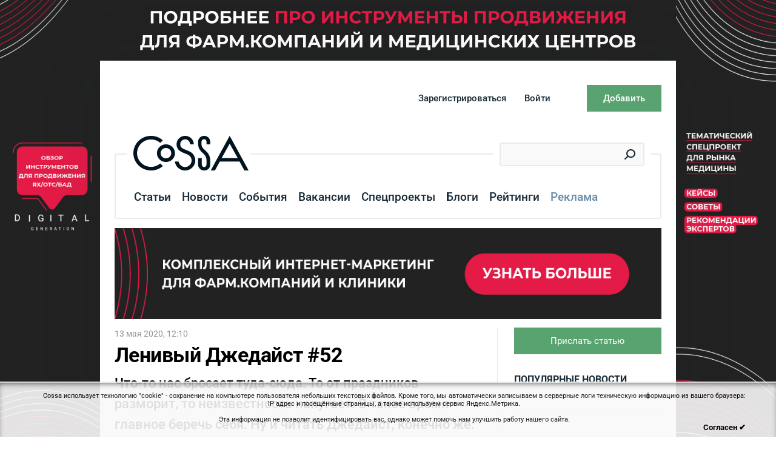

--- FILE ---
content_type: text/html; charset=UTF-8
request_url: https://www.cossa.ru/local/modules/cossa.core/ajax.php
body_size: -120
content:
{"result":986}

--- FILE ---
content_type: text/html; charset=utf-8
request_url: https://www.youtube-nocookie.com/embed/DRaVgsZsU58?wmode=opaque
body_size: 42990
content:
<!DOCTYPE html><html lang="en" dir="ltr" data-cast-api-enabled="true"><head><meta name="viewport" content="width=device-width, initial-scale=1"><meta name="robots" content="noindex"><script nonce="SBuo-8zIpgOQ0M8knQA_7w">if ('undefined' == typeof Symbol || 'undefined' == typeof Symbol.iterator) {delete Array.prototype.entries;}</script><style name="www-roboto" nonce="aYG4Z7gDtNOFti94h-3HWg">@font-face{font-family:'Roboto';font-style:normal;font-weight:400;font-stretch:100%;src:url(//fonts.gstatic.com/s/roboto/v48/KFO7CnqEu92Fr1ME7kSn66aGLdTylUAMa3GUBHMdazTgWw.woff2)format('woff2');unicode-range:U+0460-052F,U+1C80-1C8A,U+20B4,U+2DE0-2DFF,U+A640-A69F,U+FE2E-FE2F;}@font-face{font-family:'Roboto';font-style:normal;font-weight:400;font-stretch:100%;src:url(//fonts.gstatic.com/s/roboto/v48/KFO7CnqEu92Fr1ME7kSn66aGLdTylUAMa3iUBHMdazTgWw.woff2)format('woff2');unicode-range:U+0301,U+0400-045F,U+0490-0491,U+04B0-04B1,U+2116;}@font-face{font-family:'Roboto';font-style:normal;font-weight:400;font-stretch:100%;src:url(//fonts.gstatic.com/s/roboto/v48/KFO7CnqEu92Fr1ME7kSn66aGLdTylUAMa3CUBHMdazTgWw.woff2)format('woff2');unicode-range:U+1F00-1FFF;}@font-face{font-family:'Roboto';font-style:normal;font-weight:400;font-stretch:100%;src:url(//fonts.gstatic.com/s/roboto/v48/KFO7CnqEu92Fr1ME7kSn66aGLdTylUAMa3-UBHMdazTgWw.woff2)format('woff2');unicode-range:U+0370-0377,U+037A-037F,U+0384-038A,U+038C,U+038E-03A1,U+03A3-03FF;}@font-face{font-family:'Roboto';font-style:normal;font-weight:400;font-stretch:100%;src:url(//fonts.gstatic.com/s/roboto/v48/KFO7CnqEu92Fr1ME7kSn66aGLdTylUAMawCUBHMdazTgWw.woff2)format('woff2');unicode-range:U+0302-0303,U+0305,U+0307-0308,U+0310,U+0312,U+0315,U+031A,U+0326-0327,U+032C,U+032F-0330,U+0332-0333,U+0338,U+033A,U+0346,U+034D,U+0391-03A1,U+03A3-03A9,U+03B1-03C9,U+03D1,U+03D5-03D6,U+03F0-03F1,U+03F4-03F5,U+2016-2017,U+2034-2038,U+203C,U+2040,U+2043,U+2047,U+2050,U+2057,U+205F,U+2070-2071,U+2074-208E,U+2090-209C,U+20D0-20DC,U+20E1,U+20E5-20EF,U+2100-2112,U+2114-2115,U+2117-2121,U+2123-214F,U+2190,U+2192,U+2194-21AE,U+21B0-21E5,U+21F1-21F2,U+21F4-2211,U+2213-2214,U+2216-22FF,U+2308-230B,U+2310,U+2319,U+231C-2321,U+2336-237A,U+237C,U+2395,U+239B-23B7,U+23D0,U+23DC-23E1,U+2474-2475,U+25AF,U+25B3,U+25B7,U+25BD,U+25C1,U+25CA,U+25CC,U+25FB,U+266D-266F,U+27C0-27FF,U+2900-2AFF,U+2B0E-2B11,U+2B30-2B4C,U+2BFE,U+3030,U+FF5B,U+FF5D,U+1D400-1D7FF,U+1EE00-1EEFF;}@font-face{font-family:'Roboto';font-style:normal;font-weight:400;font-stretch:100%;src:url(//fonts.gstatic.com/s/roboto/v48/KFO7CnqEu92Fr1ME7kSn66aGLdTylUAMaxKUBHMdazTgWw.woff2)format('woff2');unicode-range:U+0001-000C,U+000E-001F,U+007F-009F,U+20DD-20E0,U+20E2-20E4,U+2150-218F,U+2190,U+2192,U+2194-2199,U+21AF,U+21E6-21F0,U+21F3,U+2218-2219,U+2299,U+22C4-22C6,U+2300-243F,U+2440-244A,U+2460-24FF,U+25A0-27BF,U+2800-28FF,U+2921-2922,U+2981,U+29BF,U+29EB,U+2B00-2BFF,U+4DC0-4DFF,U+FFF9-FFFB,U+10140-1018E,U+10190-1019C,U+101A0,U+101D0-101FD,U+102E0-102FB,U+10E60-10E7E,U+1D2C0-1D2D3,U+1D2E0-1D37F,U+1F000-1F0FF,U+1F100-1F1AD,U+1F1E6-1F1FF,U+1F30D-1F30F,U+1F315,U+1F31C,U+1F31E,U+1F320-1F32C,U+1F336,U+1F378,U+1F37D,U+1F382,U+1F393-1F39F,U+1F3A7-1F3A8,U+1F3AC-1F3AF,U+1F3C2,U+1F3C4-1F3C6,U+1F3CA-1F3CE,U+1F3D4-1F3E0,U+1F3ED,U+1F3F1-1F3F3,U+1F3F5-1F3F7,U+1F408,U+1F415,U+1F41F,U+1F426,U+1F43F,U+1F441-1F442,U+1F444,U+1F446-1F449,U+1F44C-1F44E,U+1F453,U+1F46A,U+1F47D,U+1F4A3,U+1F4B0,U+1F4B3,U+1F4B9,U+1F4BB,U+1F4BF,U+1F4C8-1F4CB,U+1F4D6,U+1F4DA,U+1F4DF,U+1F4E3-1F4E6,U+1F4EA-1F4ED,U+1F4F7,U+1F4F9-1F4FB,U+1F4FD-1F4FE,U+1F503,U+1F507-1F50B,U+1F50D,U+1F512-1F513,U+1F53E-1F54A,U+1F54F-1F5FA,U+1F610,U+1F650-1F67F,U+1F687,U+1F68D,U+1F691,U+1F694,U+1F698,U+1F6AD,U+1F6B2,U+1F6B9-1F6BA,U+1F6BC,U+1F6C6-1F6CF,U+1F6D3-1F6D7,U+1F6E0-1F6EA,U+1F6F0-1F6F3,U+1F6F7-1F6FC,U+1F700-1F7FF,U+1F800-1F80B,U+1F810-1F847,U+1F850-1F859,U+1F860-1F887,U+1F890-1F8AD,U+1F8B0-1F8BB,U+1F8C0-1F8C1,U+1F900-1F90B,U+1F93B,U+1F946,U+1F984,U+1F996,U+1F9E9,U+1FA00-1FA6F,U+1FA70-1FA7C,U+1FA80-1FA89,U+1FA8F-1FAC6,U+1FACE-1FADC,U+1FADF-1FAE9,U+1FAF0-1FAF8,U+1FB00-1FBFF;}@font-face{font-family:'Roboto';font-style:normal;font-weight:400;font-stretch:100%;src:url(//fonts.gstatic.com/s/roboto/v48/KFO7CnqEu92Fr1ME7kSn66aGLdTylUAMa3OUBHMdazTgWw.woff2)format('woff2');unicode-range:U+0102-0103,U+0110-0111,U+0128-0129,U+0168-0169,U+01A0-01A1,U+01AF-01B0,U+0300-0301,U+0303-0304,U+0308-0309,U+0323,U+0329,U+1EA0-1EF9,U+20AB;}@font-face{font-family:'Roboto';font-style:normal;font-weight:400;font-stretch:100%;src:url(//fonts.gstatic.com/s/roboto/v48/KFO7CnqEu92Fr1ME7kSn66aGLdTylUAMa3KUBHMdazTgWw.woff2)format('woff2');unicode-range:U+0100-02BA,U+02BD-02C5,U+02C7-02CC,U+02CE-02D7,U+02DD-02FF,U+0304,U+0308,U+0329,U+1D00-1DBF,U+1E00-1E9F,U+1EF2-1EFF,U+2020,U+20A0-20AB,U+20AD-20C0,U+2113,U+2C60-2C7F,U+A720-A7FF;}@font-face{font-family:'Roboto';font-style:normal;font-weight:400;font-stretch:100%;src:url(//fonts.gstatic.com/s/roboto/v48/KFO7CnqEu92Fr1ME7kSn66aGLdTylUAMa3yUBHMdazQ.woff2)format('woff2');unicode-range:U+0000-00FF,U+0131,U+0152-0153,U+02BB-02BC,U+02C6,U+02DA,U+02DC,U+0304,U+0308,U+0329,U+2000-206F,U+20AC,U+2122,U+2191,U+2193,U+2212,U+2215,U+FEFF,U+FFFD;}@font-face{font-family:'Roboto';font-style:normal;font-weight:500;font-stretch:100%;src:url(//fonts.gstatic.com/s/roboto/v48/KFO7CnqEu92Fr1ME7kSn66aGLdTylUAMa3GUBHMdazTgWw.woff2)format('woff2');unicode-range:U+0460-052F,U+1C80-1C8A,U+20B4,U+2DE0-2DFF,U+A640-A69F,U+FE2E-FE2F;}@font-face{font-family:'Roboto';font-style:normal;font-weight:500;font-stretch:100%;src:url(//fonts.gstatic.com/s/roboto/v48/KFO7CnqEu92Fr1ME7kSn66aGLdTylUAMa3iUBHMdazTgWw.woff2)format('woff2');unicode-range:U+0301,U+0400-045F,U+0490-0491,U+04B0-04B1,U+2116;}@font-face{font-family:'Roboto';font-style:normal;font-weight:500;font-stretch:100%;src:url(//fonts.gstatic.com/s/roboto/v48/KFO7CnqEu92Fr1ME7kSn66aGLdTylUAMa3CUBHMdazTgWw.woff2)format('woff2');unicode-range:U+1F00-1FFF;}@font-face{font-family:'Roboto';font-style:normal;font-weight:500;font-stretch:100%;src:url(//fonts.gstatic.com/s/roboto/v48/KFO7CnqEu92Fr1ME7kSn66aGLdTylUAMa3-UBHMdazTgWw.woff2)format('woff2');unicode-range:U+0370-0377,U+037A-037F,U+0384-038A,U+038C,U+038E-03A1,U+03A3-03FF;}@font-face{font-family:'Roboto';font-style:normal;font-weight:500;font-stretch:100%;src:url(//fonts.gstatic.com/s/roboto/v48/KFO7CnqEu92Fr1ME7kSn66aGLdTylUAMawCUBHMdazTgWw.woff2)format('woff2');unicode-range:U+0302-0303,U+0305,U+0307-0308,U+0310,U+0312,U+0315,U+031A,U+0326-0327,U+032C,U+032F-0330,U+0332-0333,U+0338,U+033A,U+0346,U+034D,U+0391-03A1,U+03A3-03A9,U+03B1-03C9,U+03D1,U+03D5-03D6,U+03F0-03F1,U+03F4-03F5,U+2016-2017,U+2034-2038,U+203C,U+2040,U+2043,U+2047,U+2050,U+2057,U+205F,U+2070-2071,U+2074-208E,U+2090-209C,U+20D0-20DC,U+20E1,U+20E5-20EF,U+2100-2112,U+2114-2115,U+2117-2121,U+2123-214F,U+2190,U+2192,U+2194-21AE,U+21B0-21E5,U+21F1-21F2,U+21F4-2211,U+2213-2214,U+2216-22FF,U+2308-230B,U+2310,U+2319,U+231C-2321,U+2336-237A,U+237C,U+2395,U+239B-23B7,U+23D0,U+23DC-23E1,U+2474-2475,U+25AF,U+25B3,U+25B7,U+25BD,U+25C1,U+25CA,U+25CC,U+25FB,U+266D-266F,U+27C0-27FF,U+2900-2AFF,U+2B0E-2B11,U+2B30-2B4C,U+2BFE,U+3030,U+FF5B,U+FF5D,U+1D400-1D7FF,U+1EE00-1EEFF;}@font-face{font-family:'Roboto';font-style:normal;font-weight:500;font-stretch:100%;src:url(//fonts.gstatic.com/s/roboto/v48/KFO7CnqEu92Fr1ME7kSn66aGLdTylUAMaxKUBHMdazTgWw.woff2)format('woff2');unicode-range:U+0001-000C,U+000E-001F,U+007F-009F,U+20DD-20E0,U+20E2-20E4,U+2150-218F,U+2190,U+2192,U+2194-2199,U+21AF,U+21E6-21F0,U+21F3,U+2218-2219,U+2299,U+22C4-22C6,U+2300-243F,U+2440-244A,U+2460-24FF,U+25A0-27BF,U+2800-28FF,U+2921-2922,U+2981,U+29BF,U+29EB,U+2B00-2BFF,U+4DC0-4DFF,U+FFF9-FFFB,U+10140-1018E,U+10190-1019C,U+101A0,U+101D0-101FD,U+102E0-102FB,U+10E60-10E7E,U+1D2C0-1D2D3,U+1D2E0-1D37F,U+1F000-1F0FF,U+1F100-1F1AD,U+1F1E6-1F1FF,U+1F30D-1F30F,U+1F315,U+1F31C,U+1F31E,U+1F320-1F32C,U+1F336,U+1F378,U+1F37D,U+1F382,U+1F393-1F39F,U+1F3A7-1F3A8,U+1F3AC-1F3AF,U+1F3C2,U+1F3C4-1F3C6,U+1F3CA-1F3CE,U+1F3D4-1F3E0,U+1F3ED,U+1F3F1-1F3F3,U+1F3F5-1F3F7,U+1F408,U+1F415,U+1F41F,U+1F426,U+1F43F,U+1F441-1F442,U+1F444,U+1F446-1F449,U+1F44C-1F44E,U+1F453,U+1F46A,U+1F47D,U+1F4A3,U+1F4B0,U+1F4B3,U+1F4B9,U+1F4BB,U+1F4BF,U+1F4C8-1F4CB,U+1F4D6,U+1F4DA,U+1F4DF,U+1F4E3-1F4E6,U+1F4EA-1F4ED,U+1F4F7,U+1F4F9-1F4FB,U+1F4FD-1F4FE,U+1F503,U+1F507-1F50B,U+1F50D,U+1F512-1F513,U+1F53E-1F54A,U+1F54F-1F5FA,U+1F610,U+1F650-1F67F,U+1F687,U+1F68D,U+1F691,U+1F694,U+1F698,U+1F6AD,U+1F6B2,U+1F6B9-1F6BA,U+1F6BC,U+1F6C6-1F6CF,U+1F6D3-1F6D7,U+1F6E0-1F6EA,U+1F6F0-1F6F3,U+1F6F7-1F6FC,U+1F700-1F7FF,U+1F800-1F80B,U+1F810-1F847,U+1F850-1F859,U+1F860-1F887,U+1F890-1F8AD,U+1F8B0-1F8BB,U+1F8C0-1F8C1,U+1F900-1F90B,U+1F93B,U+1F946,U+1F984,U+1F996,U+1F9E9,U+1FA00-1FA6F,U+1FA70-1FA7C,U+1FA80-1FA89,U+1FA8F-1FAC6,U+1FACE-1FADC,U+1FADF-1FAE9,U+1FAF0-1FAF8,U+1FB00-1FBFF;}@font-face{font-family:'Roboto';font-style:normal;font-weight:500;font-stretch:100%;src:url(//fonts.gstatic.com/s/roboto/v48/KFO7CnqEu92Fr1ME7kSn66aGLdTylUAMa3OUBHMdazTgWw.woff2)format('woff2');unicode-range:U+0102-0103,U+0110-0111,U+0128-0129,U+0168-0169,U+01A0-01A1,U+01AF-01B0,U+0300-0301,U+0303-0304,U+0308-0309,U+0323,U+0329,U+1EA0-1EF9,U+20AB;}@font-face{font-family:'Roboto';font-style:normal;font-weight:500;font-stretch:100%;src:url(//fonts.gstatic.com/s/roboto/v48/KFO7CnqEu92Fr1ME7kSn66aGLdTylUAMa3KUBHMdazTgWw.woff2)format('woff2');unicode-range:U+0100-02BA,U+02BD-02C5,U+02C7-02CC,U+02CE-02D7,U+02DD-02FF,U+0304,U+0308,U+0329,U+1D00-1DBF,U+1E00-1E9F,U+1EF2-1EFF,U+2020,U+20A0-20AB,U+20AD-20C0,U+2113,U+2C60-2C7F,U+A720-A7FF;}@font-face{font-family:'Roboto';font-style:normal;font-weight:500;font-stretch:100%;src:url(//fonts.gstatic.com/s/roboto/v48/KFO7CnqEu92Fr1ME7kSn66aGLdTylUAMa3yUBHMdazQ.woff2)format('woff2');unicode-range:U+0000-00FF,U+0131,U+0152-0153,U+02BB-02BC,U+02C6,U+02DA,U+02DC,U+0304,U+0308,U+0329,U+2000-206F,U+20AC,U+2122,U+2191,U+2193,U+2212,U+2215,U+FEFF,U+FFFD;}</style><script name="www-roboto" nonce="SBuo-8zIpgOQ0M8knQA_7w">if (document.fonts && document.fonts.load) {document.fonts.load("400 10pt Roboto", "E"); document.fonts.load("500 10pt Roboto", "E");}</script><link rel="stylesheet" href="/s/player/c9168c90/www-player.css" name="www-player" nonce="aYG4Z7gDtNOFti94h-3HWg"><style nonce="aYG4Z7gDtNOFti94h-3HWg">html {overflow: hidden;}body {font: 12px Roboto, Arial, sans-serif; background-color: #000; color: #fff; height: 100%; width: 100%; overflow: hidden; position: absolute; margin: 0; padding: 0;}#player {width: 100%; height: 100%;}h1 {text-align: center; color: #fff;}h3 {margin-top: 6px; margin-bottom: 3px;}.player-unavailable {position: absolute; top: 0; left: 0; right: 0; bottom: 0; padding: 25px; font-size: 13px; background: url(/img/meh7.png) 50% 65% no-repeat;}.player-unavailable .message {text-align: left; margin: 0 -5px 15px; padding: 0 5px 14px; border-bottom: 1px solid #888; font-size: 19px; font-weight: normal;}.player-unavailable a {color: #167ac6; text-decoration: none;}</style><script nonce="SBuo-8zIpgOQ0M8knQA_7w">var ytcsi={gt:function(n){n=(n||"")+"data_";return ytcsi[n]||(ytcsi[n]={tick:{},info:{},gel:{preLoggedGelInfos:[]}})},now:window.performance&&window.performance.timing&&window.performance.now&&window.performance.timing.navigationStart?function(){return window.performance.timing.navigationStart+window.performance.now()}:function(){return(new Date).getTime()},tick:function(l,t,n){var ticks=ytcsi.gt(n).tick;var v=t||ytcsi.now();if(ticks[l]){ticks["_"+l]=ticks["_"+l]||[ticks[l]];ticks["_"+l].push(v)}ticks[l]=
v},info:function(k,v,n){ytcsi.gt(n).info[k]=v},infoGel:function(p,n){ytcsi.gt(n).gel.preLoggedGelInfos.push(p)},setStart:function(t,n){ytcsi.tick("_start",t,n)}};
(function(w,d){function isGecko(){if(!w.navigator)return false;try{if(w.navigator.userAgentData&&w.navigator.userAgentData.brands&&w.navigator.userAgentData.brands.length){var brands=w.navigator.userAgentData.brands;var i=0;for(;i<brands.length;i++)if(brands[i]&&brands[i].brand==="Firefox")return true;return false}}catch(e){setTimeout(function(){throw e;})}if(!w.navigator.userAgent)return false;var ua=w.navigator.userAgent;return ua.indexOf("Gecko")>0&&ua.toLowerCase().indexOf("webkit")<0&&ua.indexOf("Edge")<
0&&ua.indexOf("Trident")<0&&ua.indexOf("MSIE")<0}ytcsi.setStart(w.performance?w.performance.timing.responseStart:null);var isPrerender=(d.visibilityState||d.webkitVisibilityState)=="prerender";var vName=!d.visibilityState&&d.webkitVisibilityState?"webkitvisibilitychange":"visibilitychange";if(isPrerender){var startTick=function(){ytcsi.setStart();d.removeEventListener(vName,startTick)};d.addEventListener(vName,startTick,false)}if(d.addEventListener)d.addEventListener(vName,function(){ytcsi.tick("vc")},
false);if(isGecko()){var isHidden=(d.visibilityState||d.webkitVisibilityState)=="hidden";if(isHidden)ytcsi.tick("vc")}var slt=function(el,t){setTimeout(function(){var n=ytcsi.now();el.loadTime=n;if(el.slt)el.slt()},t)};w.__ytRIL=function(el){if(!el.getAttribute("data-thumb"))if(w.requestAnimationFrame)w.requestAnimationFrame(function(){slt(el,0)});else slt(el,16)}})(window,document);
</script><script nonce="SBuo-8zIpgOQ0M8knQA_7w">var ytcfg={d:function(){return window.yt&&yt.config_||ytcfg.data_||(ytcfg.data_={})},get:function(k,o){return k in ytcfg.d()?ytcfg.d()[k]:o},set:function(){var a=arguments;if(a.length>1)ytcfg.d()[a[0]]=a[1];else{var k;for(k in a[0])ytcfg.d()[k]=a[0][k]}}};
ytcfg.set({"CLIENT_CANARY_STATE":"none","DEVICE":"cbr\u003dChrome\u0026cbrand\u003dapple\u0026cbrver\u003d131.0.0.0\u0026ceng\u003dWebKit\u0026cengver\u003d537.36\u0026cos\u003dMacintosh\u0026cosver\u003d10_15_7\u0026cplatform\u003dDESKTOP","EVENT_ID":"1m1yacWBBM2dvPEPg_iIsAo","EXPERIMENT_FLAGS":{"ab_det_apb_b":true,"ab_det_apm":true,"ab_det_el_h":true,"ab_det_em_inj":true,"ab_l_sig_st":true,"ab_l_sig_st_e":true,"action_companion_center_align_description":true,"allow_skip_networkless":true,"always_send_and_write":true,"att_web_record_metrics":true,"attmusi":true,"c3_enable_button_impression_logging":true,"c3_watch_page_component":true,"cancel_pending_navs":true,"clean_up_manual_attribution_header":true,"config_age_report_killswitch":true,"cow_optimize_idom_compat":true,"csi_on_gel":true,"delhi_mweb_colorful_sd":true,"delhi_mweb_colorful_sd_v2":true,"deprecate_pair_servlet_enabled":true,"desktop_sparkles_light_cta_button":true,"disable_cached_masthead_data":true,"disable_child_node_auto_formatted_strings":true,"disable_log_to_visitor_layer":true,"disable_pacf_logging_for_memory_limited_tv":true,"embeds_enable_eid_enforcement_for_youtube":true,"embeds_enable_info_panel_dismissal":true,"embeds_enable_pfp_always_unbranded":true,"embeds_muted_autoplay_sound_fix":true,"embeds_serve_es6_client":true,"embeds_web_nwl_disable_nocookie":true,"embeds_web_updated_shorts_definition_fix":true,"enable_active_view_display_ad_renderer_web_home":true,"enable_ad_disclosure_banner_a11y_fix":true,"enable_client_creator_goal_ticker_bar_revamp":true,"enable_client_sli_logging":true,"enable_client_streamz_web":true,"enable_client_ve_spec":true,"enable_cloud_save_error_popup_after_retry":true,"enable_dai_sdf_h5_preroll":true,"enable_datasync_id_header_in_web_vss_pings":true,"enable_default_mono_cta_migration_web_client":true,"enable_docked_chat_messages":true,"enable_drop_shadow_experiment":true,"enable_entity_store_from_dependency_injection":true,"enable_inline_muted_playback_on_web_search":true,"enable_inline_muted_playback_on_web_search_for_vdc":true,"enable_inline_muted_playback_on_web_search_for_vdcb":true,"enable_is_mini_app_page_active_bugfix":true,"enable_logging_first_user_action_after_game_ready":true,"enable_ltc_param_fetch_from_innertube":true,"enable_masthead_mweb_padding_fix":true,"enable_menu_renderer_button_in_mweb_hclr":true,"enable_mini_app_command_handler_mweb_fix":true,"enable_mini_guide_downloads_item":true,"enable_mixed_direction_formatted_strings":true,"enable_mweb_livestream_ui_update":true,"enable_mweb_new_caption_language_picker":true,"enable_names_handles_account_switcher":true,"enable_network_request_logging_on_game_events":true,"enable_new_paid_product_placement":true,"enable_open_in_new_tab_icon_for_short_dr_for_desktop_search":true,"enable_open_yt_content":true,"enable_origin_query_parameter_bugfix":true,"enable_pause_ads_on_ytv_html5":true,"enable_payments_purchase_manager":true,"enable_pdp_icon_prefetch":true,"enable_pl_r_si_fa":true,"enable_place_pivot_url":true,"enable_pv_screen_modern_text":true,"enable_removing_navbar_title_on_hashtag_page_mweb":true,"enable_rta_manager":true,"enable_sdf_companion_h5":true,"enable_sdf_dai_h5_midroll":true,"enable_sdf_h5_endemic_mid_post_roll":true,"enable_sdf_on_h5_unplugged_vod_midroll":true,"enable_sdf_shorts_player_bytes_h5":true,"enable_sending_unwrapped_game_audio_as_serialized_metadata":true,"enable_sfv_effect_pivot_url":true,"enable_shorts_new_carousel":true,"enable_skip_ad_guidance_prompt":true,"enable_skippable_ads_for_unplugged_ad_pod":true,"enable_smearing_expansion_dai":true,"enable_time_out_messages":true,"enable_timeline_view_modern_transcript_fe":true,"enable_video_display_compact_button_group_for_desktop_search":true,"enable_web_delhi_icons":true,"enable_web_home_top_landscape_image_layout_level_click":true,"enable_web_tiered_gel":true,"enable_window_constrained_buy_flow_dialog":true,"enable_wiz_queue_effect_and_on_init_initial_runs":true,"enable_ypc_spinners":true,"enable_yt_ata_iframe_authuser":true,"export_networkless_options":true,"export_player_version_to_ytconfig":true,"fill_single_video_with_notify_to_lasr":true,"fix_ad_miniplayer_controls_rendering":true,"fix_ads_tracking_for_swf_config_deprecation_mweb":true,"h5_companion_enable_adcpn_macro_substitution_for_click_pings":true,"h5_inplayer_enable_adcpn_macro_substitution_for_click_pings":true,"h5_reset_cache_and_filter_before_update_masthead":true,"hide_channel_creation_title_for_mweb":true,"high_ccv_client_side_caching_h5":true,"html5_log_trigger_events_with_debug_data":true,"html5_ssdai_enable_media_end_cue_range":true,"il_attach_cache_limit":true,"il_use_view_model_logging_context":true,"is_browser_support_for_webcam_streaming":true,"json_condensed_response":true,"kev_adb_pg":true,"kevlar_gel_error_routing":true,"kevlar_watch_cinematics":true,"live_chat_enable_controller_extraction":true,"live_chat_enable_rta_manager":true,"log_click_with_layer_from_element_in_command_handler":true,"mdx_enable_privacy_disclosure_ui":true,"mdx_load_cast_api_bootstrap_script":true,"medium_progress_bar_modification":true,"migrate_remaining_web_ad_badges_to_innertube":true,"mobile_account_menu_refresh":true,"mweb_account_linking_noapp":true,"mweb_after_render_to_scheduler":true,"mweb_allow_modern_search_suggest_behavior":true,"mweb_animated_actions":true,"mweb_app_upsell_button_direct_to_app":true,"mweb_c3_enable_adaptive_signals":true,"mweb_c3_library_page_enable_recent_shelf":true,"mweb_c3_remove_web_navigation_endpoint_data":true,"mweb_c3_use_canonical_from_player_response":true,"mweb_cinematic_watch":true,"mweb_command_handler":true,"mweb_delay_watch_initial_data":true,"mweb_disable_searchbar_scroll":true,"mweb_enable_fine_scrubbing_for_recs":true,"mweb_enable_keto_batch_player_fullscreen":true,"mweb_enable_keto_batch_player_progress_bar":true,"mweb_enable_keto_batch_player_tooltips":true,"mweb_enable_lockup_view_model_for_ucp":true,"mweb_enable_more_drawer":true,"mweb_enable_optional_fullscreen_landscape_locking":true,"mweb_enable_overlay_touch_manager":true,"mweb_enable_premium_carve_out_fix":true,"mweb_enable_refresh_detection":true,"mweb_enable_search_imp":true,"mweb_enable_sequence_signal":true,"mweb_enable_shorts_pivot_button":true,"mweb_enable_shorts_video_preload":true,"mweb_enable_skippables_on_jio_phone":true,"mweb_enable_two_line_title_on_shorts":true,"mweb_enable_varispeed_controller":true,"mweb_enable_watch_feed_infinite_scroll":true,"mweb_enable_wrapped_unplugged_pause_membership_dialog_renderer":true,"mweb_fix_monitor_visibility_after_render":true,"mweb_force_ios_fallback_to_native_control":true,"mweb_fp_auto_fullscreen":true,"mweb_fullscreen_controls":true,"mweb_fullscreen_controls_action_buttons":true,"mweb_fullscreen_watch_system":true,"mweb_home_reactive_shorts":true,"mweb_innertube_search_command":true,"mweb_lang_in_html":true,"mweb_like_button_synced_with_entities":true,"mweb_logo_use_home_page_ve":true,"mweb_native_control_in_faux_fullscreen_shared":true,"mweb_player_control_on_hover":true,"mweb_player_delhi_dtts":true,"mweb_player_settings_use_bottom_sheet":true,"mweb_player_show_previous_next_buttons_in_playlist":true,"mweb_player_skip_no_op_state_changes":true,"mweb_player_user_select_none":true,"mweb_playlist_engagement_panel":true,"mweb_progress_bar_seek_on_mouse_click":true,"mweb_pull_2_full":true,"mweb_pull_2_full_enable_touch_handlers":true,"mweb_schedule_warm_watch_response":true,"mweb_searchbox_legacy_navigation":true,"mweb_see_fewer_shorts":true,"mweb_shorts_comments_panel_id_change":true,"mweb_shorts_early_continuation":true,"mweb_show_ios_smart_banner":true,"mweb_show_sign_in_button_from_header":true,"mweb_use_server_url_on_startup":true,"mweb_watch_captions_enable_auto_translate":true,"mweb_watch_captions_set_default_size":true,"mweb_watch_stop_scheduler_on_player_response":true,"mweb_watchfeed_big_thumbnails":true,"mweb_yt_searchbox":true,"networkless_logging":true,"no_client_ve_attach_unless_shown":true,"pageid_as_header_web":true,"playback_settings_use_switch_menu":true,"player_controls_autonav_fix":true,"player_controls_skip_double_signal_update":true,"polymer_bad_build_labels":true,"polymer_verifiy_app_state":true,"qoe_send_and_write":true,"remove_chevron_from_ad_disclosure_banner_h5":true,"remove_masthead_channel_banner_on_refresh":true,"remove_slot_id_exited_trigger_for_dai_in_player_slot_expire":true,"replace_client_url_parsing_with_server_signal":true,"service_worker_enabled":true,"service_worker_push_enabled":true,"service_worker_push_home_page_prompt":true,"service_worker_push_watch_page_prompt":true,"shell_load_gcf":true,"shorten_initial_gel_batch_timeout":true,"should_use_yt_voice_endpoint_in_kaios":true,"smarter_ve_dedupping":true,"speedmaster_no_seek":true,"stop_handling_click_for_non_rendering_overlay_layout":true,"suppress_error_204_logging":true,"synced_panel_scrolling_controller":true,"use_event_time_ms_header":true,"use_fifo_for_networkless":true,"use_player_abuse_bg_library":true,"use_request_time_ms_header":true,"use_session_based_sampling":true,"use_thumbnail_overlay_time_status_renderer_for_live_badge":true,"vss_final_ping_send_and_write":true,"vss_playback_use_send_and_write":true,"web_adaptive_repeat_ase":true,"web_always_load_chat_support":true,"web_animated_like":true,"web_api_url":true,"web_attributed_string_deep_equal_bugfix":true,"web_autonav_allow_off_by_default":true,"web_button_vm_refactor_disabled":true,"web_c3_log_app_init_finish":true,"web_csi_action_sampling_enabled":true,"web_dedupe_ve_grafting":true,"web_disable_backdrop_filter":true,"web_enable_ab_rsp_cl":true,"web_enable_course_icon_update":true,"web_enable_error_204":true,"web_fix_segmented_like_dislike_undefined":true,"web_gcf_hashes_innertube":true,"web_gel_timeout_cap":true,"web_metadata_carousel_elref_bugfix":true,"web_parent_target_for_sheets":true,"web_persist_server_autonav_state_on_client":true,"web_playback_associated_log_ctt":true,"web_playback_associated_ve":true,"web_prefetch_preload_video":true,"web_progress_bar_draggable":true,"web_resizable_advertiser_banner_on_masthead_safari_fix":true,"web_scheduler_auto_init":true,"web_shorts_just_watched_on_channel_and_pivot_study":true,"web_shorts_just_watched_overlay":true,"web_update_panel_visibility_logging_fix":true,"web_video_attribute_view_model_a11y_fix":true,"web_watch_controls_state_signals":true,"web_wiz_attributed_string":true,"webfe_mweb_watch_microdata":true,"webfe_watch_shorts_canonical_url_fix":true,"webpo_exit_on_net_err":true,"wiz_diff_overwritable":true,"wiz_memoize_stamper_items":true,"woffle_used_state_report":true,"wpo_gel_strz":true,"H5_async_logging_delay_ms":30000.0,"attention_logging_scroll_throttle":500.0,"autoplay_pause_by_lact_sampling_fraction":0.0,"cinematic_watch_effect_opacity":0.4,"log_window_onerror_fraction":0.1,"speedmaster_playback_rate":2.0,"tv_pacf_logging_sample_rate":0.01,"web_attention_logging_scroll_throttle":500.0,"web_load_prediction_threshold":0.1,"web_navigation_prediction_threshold":0.1,"web_pbj_log_warning_rate":0.0,"web_system_health_fraction":0.01,"ytidb_transaction_ended_event_rate_limit":0.02,"active_time_update_interval_ms":10000,"att_init_delay":500,"autoplay_pause_by_lact_sec":0,"botguard_async_snapshot_timeout_ms":3000,"check_navigator_accuracy_timeout_ms":0,"cinematic_watch_css_filter_blur_strength":40,"cinematic_watch_fade_out_duration":500,"close_webview_delay_ms":100,"cloud_save_game_data_rate_limit_ms":3000,"compression_disable_point":10,"custom_active_view_tos_timeout_ms":3600000,"embeds_widget_poll_interval_ms":0,"gel_min_batch_size":3,"gel_queue_timeout_max_ms":60000,"get_async_timeout_ms":60000,"hide_cta_for_home_web_video_ads_animate_in_time":2,"html5_byterate_soft_cap":0,"initial_gel_batch_timeout":2000,"max_body_size_to_compress":500000,"max_prefetch_window_sec_for_livestream_optimization":10,"min_prefetch_offset_sec_for_livestream_optimization":20,"mini_app_container_iframe_src_update_delay_ms":0,"multiple_preview_news_duration_time":11000,"mweb_c3_toast_duration_ms":5000,"mweb_deep_link_fallback_timeout_ms":10000,"mweb_delay_response_received_actions":100,"mweb_fp_dpad_rate_limit_ms":0,"mweb_fp_dpad_watch_title_clamp_lines":0,"mweb_history_manager_cache_size":100,"mweb_ios_fullscreen_playback_transition_delay_ms":500,"mweb_ios_fullscreen_system_pause_epilson_ms":0,"mweb_override_response_store_expiration_ms":0,"mweb_shorts_early_continuation_trigger_threshold":4,"mweb_w2w_max_age_seconds":0,"mweb_watch_captions_default_size":2,"neon_dark_launch_gradient_count":0,"network_polling_interval":30000,"play_click_interval_ms":30000,"play_ping_interval_ms":10000,"prefetch_comments_ms_after_video":0,"send_config_hash_timer":0,"service_worker_push_logged_out_prompt_watches":-1,"service_worker_push_prompt_cap":-1,"service_worker_push_prompt_delay_microseconds":3888000000000,"slow_compressions_before_abandon_count":4,"speedmaster_cancellation_movement_dp":10,"speedmaster_touch_activation_ms":500,"web_attention_logging_throttle":500,"web_foreground_heartbeat_interval_ms":28000,"web_gel_debounce_ms":10000,"web_logging_max_batch":100,"web_max_tracing_events":50,"web_tracing_session_replay":0,"wil_icon_max_concurrent_fetches":9999,"ytidb_remake_db_retries":3,"ytidb_reopen_db_retries":3,"WebClientReleaseProcessCritical__youtube_embeds_client_version_override":"","WebClientReleaseProcessCritical__youtube_embeds_web_client_version_override":"","WebClientReleaseProcessCritical__youtube_mweb_client_version_override":"","debug_forced_internalcountrycode":"","embeds_web_synth_ch_headers_banned_urls_regex":"","enable_web_media_service":"DISABLED","il_payload_scraping":"","live_chat_unicode_emoji_json_url":"https://www.gstatic.com/youtube/img/emojis/emojis-svg-9.json","mweb_deep_link_feature_tag_suffix":"11268432","mweb_enable_shorts_innertube_player_prefetch_trigger":"NONE","mweb_fp_dpad":"home,search,browse,channel,create_channel,experiments,settings,trending,oops,404,paid_memberships,sponsorship,premium,shorts","mweb_fp_dpad_linear_navigation":"","mweb_fp_dpad_linear_navigation_visitor":"","mweb_fp_dpad_visitor":"","mweb_preload_video_by_player_vars":"","mweb_sign_in_button_style":"STYLE_SUGGESTIVE_AVATAR","place_pivot_triggering_container_alternate":"","place_pivot_triggering_counterfactual_container_alternate":"","service_worker_push_force_notification_prompt_tag":"1","service_worker_scope":"/","suggest_exp_str":"","web_client_version_override":"","kevlar_command_handler_command_banlist":[],"mini_app_ids_without_game_ready":["UgkxHHtsak1SC8mRGHMZewc4HzeAY3yhPPmJ","Ugkx7OgzFqE6z_5Mtf4YsotGfQNII1DF_RBm"],"web_op_signal_type_banlist":[],"web_tracing_enabled_spans":["event","command"]},"GAPI_HINT_PARAMS":"m;/_/scs/abc-static/_/js/k\u003dgapi.gapi.en.FZb77tO2YW4.O/d\u003d1/rs\u003dAHpOoo8lqavmo6ayfVxZovyDiP6g3TOVSQ/m\u003d__features__","GAPI_HOST":"https://apis.google.com","GAPI_LOCALE":"en_US","GL":"US","HL":"en","HTML_DIR":"ltr","HTML_LANG":"en","INNERTUBE_API_KEY":"AIzaSyAO_FJ2SlqU8Q4STEHLGCilw_Y9_11qcW8","INNERTUBE_API_VERSION":"v1","INNERTUBE_CLIENT_NAME":"WEB_EMBEDDED_PLAYER","INNERTUBE_CLIENT_VERSION":"1.20260122.01.00","INNERTUBE_CONTEXT":{"client":{"hl":"en","gl":"US","remoteHost":"18.223.22.153","deviceMake":"Apple","deviceModel":"","visitorData":"CgtmcVJhYWpURktYbyjW28nLBjIKCgJVUxIEGgAgYg%3D%3D","userAgent":"Mozilla/5.0 (Macintosh; Intel Mac OS X 10_15_7) AppleWebKit/537.36 (KHTML, like Gecko) Chrome/131.0.0.0 Safari/537.36; ClaudeBot/1.0; +claudebot@anthropic.com),gzip(gfe)","clientName":"WEB_EMBEDDED_PLAYER","clientVersion":"1.20260122.01.00","osName":"Macintosh","osVersion":"10_15_7","originalUrl":"https://www.youtube-nocookie.com/embed/DRaVgsZsU58?wmode\u003dopaque","platform":"DESKTOP","clientFormFactor":"UNKNOWN_FORM_FACTOR","configInfo":{"appInstallData":"[base64]"},"browserName":"Chrome","browserVersion":"131.0.0.0","acceptHeader":"text/html,application/xhtml+xml,application/xml;q\u003d0.9,image/webp,image/apng,*/*;q\u003d0.8,application/signed-exchange;v\u003db3;q\u003d0.9","deviceExperimentId":"ChxOelU1T0RJMU5qSTRPRFl4TURrMU5ERXlPQT09ENbbycsGGNbbycsG","rolloutToken":"CO3rm9K-0-nEARC51N7j5J-SAxi51N7j5J-SAw%3D%3D"},"user":{"lockedSafetyMode":false},"request":{"useSsl":true},"clickTracking":{"clickTrackingParams":"IhMIxcTe4+SfkgMVzQ4vCB0DPAKm"},"thirdParty":{"embeddedPlayerContext":{"embeddedPlayerEncryptedContext":"AD5ZzFSVFL6bd_SUVVcIpGYETO-JQblb-bZcT-TN32Wj_ZhHTSxfX50sGbY-batA81YfSVr5XhfTm233KqJHRcfdjO-It0p645t3c6svVRbhFL_R5I5lUak6xhUuPuxAIm0SzY7YTOdZ-cNe3A","ancestorOriginsSupported":false}}},"INNERTUBE_CONTEXT_CLIENT_NAME":56,"INNERTUBE_CONTEXT_CLIENT_VERSION":"1.20260122.01.00","INNERTUBE_CONTEXT_GL":"US","INNERTUBE_CONTEXT_HL":"en","LATEST_ECATCHER_SERVICE_TRACKING_PARAMS":{"client.name":"WEB_EMBEDDED_PLAYER","client.jsfeat":"2021"},"LOGGED_IN":false,"PAGE_BUILD_LABEL":"youtube.embeds.web_20260122_01_RC00","PAGE_CL":859451063,"SERVER_NAME":"WebFE","VISITOR_DATA":"CgtmcVJhYWpURktYbyjW28nLBjIKCgJVUxIEGgAgYg%3D%3D","WEB_PLAYER_CONTEXT_CONFIGS":{"WEB_PLAYER_CONTEXT_CONFIG_ID_EMBEDDED_PLAYER":{"rootElementId":"movie_player","jsUrl":"/s/player/c9168c90/player_ias.vflset/en_US/base.js","cssUrl":"/s/player/c9168c90/www-player.css","contextId":"WEB_PLAYER_CONTEXT_CONFIG_ID_EMBEDDED_PLAYER","eventLabel":"embedded","contentRegion":"US","hl":"en_US","hostLanguage":"en","innertubeApiKey":"AIzaSyAO_FJ2SlqU8Q4STEHLGCilw_Y9_11qcW8","innertubeApiVersion":"v1","innertubeContextClientVersion":"1.20260122.01.00","device":{"brand":"apple","model":"","browser":"Chrome","browserVersion":"131.0.0.0","os":"Macintosh","osVersion":"10_15_7","platform":"DESKTOP","interfaceName":"WEB_EMBEDDED_PLAYER","interfaceVersion":"1.20260122.01.00"},"serializedExperimentIds":"24004644,24499534,51010235,51063643,51098299,51204329,51222973,51340662,51349914,51353393,51366423,51389629,51404808,51404810,51484222,51490331,51500051,51505436,51530495,51534669,51560386,51565116,51566373,51578632,51583568,51583821,51585555,51586115,51605258,51605395,51609829,51611457,51615066,51620867,51621065,51622844,51626155,51632249,51637029,51638932,51647966,51648336,51656217,51672162,51681662,51683502,51684301,51684306,51690473,51691028,51691589,51693510,51696107,51696619,51697032,51700777,51705183,51709243,51711227,51711298,51712601,51713237,51714463,51719410,51719587,51719628,51729218,51730996,51735450,51737678,51738919,51740811,51742830,51742876,51743156,51744562,51747795,51751855","serializedExperimentFlags":"H5_async_logging_delay_ms\u003d30000.0\u0026PlayerWeb__h5_enable_advisory_rating_restrictions\u003dtrue\u0026a11y_h5_associate_survey_question\u003dtrue\u0026ab_det_apb_b\u003dtrue\u0026ab_det_apm\u003dtrue\u0026ab_det_el_h\u003dtrue\u0026ab_det_em_inj\u003dtrue\u0026ab_l_sig_st\u003dtrue\u0026ab_l_sig_st_e\u003dtrue\u0026action_companion_center_align_description\u003dtrue\u0026ad_pod_disable_companion_persist_ads_quality\u003dtrue\u0026add_stmp_logs_for_voice_boost\u003dtrue\u0026allow_autohide_on_paused_videos\u003dtrue\u0026allow_drm_override\u003dtrue\u0026allow_live_autoplay\u003dtrue\u0026allow_poltergust_autoplay\u003dtrue\u0026allow_skip_networkless\u003dtrue\u0026allow_vp9_1080p_mq_enc\u003dtrue\u0026always_cache_redirect_endpoint\u003dtrue\u0026always_send_and_write\u003dtrue\u0026annotation_module_vast_cards_load_logging_fraction\u003d0.0\u0026assign_drm_family_by_format\u003dtrue\u0026att_web_record_metrics\u003dtrue\u0026attention_logging_scroll_throttle\u003d500.0\u0026attmusi\u003dtrue\u0026autoplay_time\u003d10000\u0026autoplay_time_for_fullscreen\u003d-1\u0026autoplay_time_for_music_content\u003d-1\u0026bg_vm_reinit_threshold\u003d7200000\u0026blocked_packages_for_sps\u003d[]\u0026botguard_async_snapshot_timeout_ms\u003d3000\u0026captions_url_add_ei\u003dtrue\u0026check_navigator_accuracy_timeout_ms\u003d0\u0026clean_up_manual_attribution_header\u003dtrue\u0026compression_disable_point\u003d10\u0026cow_optimize_idom_compat\u003dtrue\u0026csi_on_gel\u003dtrue\u0026custom_active_view_tos_timeout_ms\u003d3600000\u0026dash_manifest_version\u003d5\u0026debug_bandaid_hostname\u003d\u0026debug_bandaid_port\u003d0\u0026debug_sherlog_username\u003d\u0026delhi_modern_player_default_thumbnail_percentage\u003d0.0\u0026delhi_modern_player_faster_autohide_delay_ms\u003d2000\u0026delhi_modern_player_pause_thumbnail_percentage\u003d0.6\u0026delhi_modern_web_player_blending_mode\u003d\u0026delhi_modern_web_player_disable_frosted_glass\u003dtrue\u0026delhi_modern_web_player_horizontal_volume_controls\u003dtrue\u0026delhi_modern_web_player_lhs_volume_controls\u003dtrue\u0026delhi_modern_web_player_responsive_compact_controls_threshold\u003d0\u0026deprecate_22\u003dtrue\u0026deprecate_delay_ping\u003dtrue\u0026deprecate_pair_servlet_enabled\u003dtrue\u0026desktop_sparkles_light_cta_button\u003dtrue\u0026disable_av1_setting\u003dtrue\u0026disable_branding_context\u003dtrue\u0026disable_cached_masthead_data\u003dtrue\u0026disable_channel_id_check_for_suspended_channels\u003dtrue\u0026disable_child_node_auto_formatted_strings\u003dtrue\u0026disable_lifa_for_supex_users\u003dtrue\u0026disable_log_to_visitor_layer\u003dtrue\u0026disable_mdx_connection_in_mdx_module_for_music_web\u003dtrue\u0026disable_pacf_logging_for_memory_limited_tv\u003dtrue\u0026disable_reduced_fullscreen_autoplay_countdown_for_minors\u003dtrue\u0026disable_reel_item_watch_format_filtering\u003dtrue\u0026disable_threegpp_progressive_formats\u003dtrue\u0026disable_touch_events_on_skip_button\u003dtrue\u0026edge_encryption_fill_primary_key_version\u003dtrue\u0026embeds_enable_info_panel_dismissal\u003dtrue\u0026embeds_enable_move_set_center_crop_to_public\u003dtrue\u0026embeds_enable_per_video_embed_config\u003dtrue\u0026embeds_enable_pfp_always_unbranded\u003dtrue\u0026embeds_web_lite_mode\u003d1\u0026embeds_web_nwl_disable_nocookie\u003dtrue\u0026embeds_web_synth_ch_headers_banned_urls_regex\u003d\u0026enable_active_view_display_ad_renderer_web_home\u003dtrue\u0026enable_active_view_lr_shorts_video\u003dtrue\u0026enable_active_view_web_shorts_video\u003dtrue\u0026enable_ad_cpn_macro_substitution_for_click_pings\u003dtrue\u0026enable_ad_disclosure_banner_a11y_fix\u003dtrue\u0026enable_app_promo_endcap_eml_on_tablet\u003dtrue\u0026enable_batched_cross_device_pings_in_gel_fanout\u003dtrue\u0026enable_cast_for_web_unplugged\u003dtrue\u0026enable_cast_on_music_web\u003dtrue\u0026enable_cipher_for_manifest_urls\u003dtrue\u0026enable_cleanup_masthead_autoplay_hack_fix\u003dtrue\u0026enable_client_creator_goal_ticker_bar_revamp\u003dtrue\u0026enable_client_page_id_header_for_first_party_pings\u003dtrue\u0026enable_client_sli_logging\u003dtrue\u0026enable_client_ve_spec\u003dtrue\u0026enable_cta_banner_on_unplugged_lr\u003dtrue\u0026enable_custom_playhead_parsing\u003dtrue\u0026enable_dai_sdf_h5_preroll\u003dtrue\u0026enable_datasync_id_header_in_web_vss_pings\u003dtrue\u0026enable_default_mono_cta_migration_web_client\u003dtrue\u0026enable_dsa_ad_badge_for_action_endcap_on_android\u003dtrue\u0026enable_dsa_ad_badge_for_action_endcap_on_ios\u003dtrue\u0026enable_entity_store_from_dependency_injection\u003dtrue\u0026enable_error_corrections_infocard_web_client\u003dtrue\u0026enable_error_corrections_infocards_icon_web\u003dtrue\u0026enable_inline_muted_playback_on_web_search\u003dtrue\u0026enable_inline_muted_playback_on_web_search_for_vdc\u003dtrue\u0026enable_inline_muted_playback_on_web_search_for_vdcb\u003dtrue\u0026enable_kabuki_comments_on_shorts\u003ddisabled\u0026enable_ltc_param_fetch_from_innertube\u003dtrue\u0026enable_mixed_direction_formatted_strings\u003dtrue\u0026enable_modern_skip_button_on_web\u003dtrue\u0026enable_mweb_livestream_ui_update\u003dtrue\u0026enable_new_paid_product_placement\u003dtrue\u0026enable_open_in_new_tab_icon_for_short_dr_for_desktop_search\u003dtrue\u0026enable_out_of_stock_text_all_surfaces\u003dtrue\u0026enable_paid_content_overlay_bugfix\u003dtrue\u0026enable_pause_ads_on_ytv_html5\u003dtrue\u0026enable_pl_r_si_fa\u003dtrue\u0026enable_policy_based_hqa_filter_in_watch_server\u003dtrue\u0026enable_progres_commands_lr_feeds\u003dtrue\u0026enable_progress_commands_lr_shorts\u003dtrue\u0026enable_publishing_region_param_in_sus\u003dtrue\u0026enable_pv_screen_modern_text\u003dtrue\u0026enable_rpr_token_on_ltl_lookup\u003dtrue\u0026enable_sdf_companion_h5\u003dtrue\u0026enable_sdf_dai_h5_midroll\u003dtrue\u0026enable_sdf_h5_endemic_mid_post_roll\u003dtrue\u0026enable_sdf_on_h5_unplugged_vod_midroll\u003dtrue\u0026enable_sdf_shorts_player_bytes_h5\u003dtrue\u0026enable_server_driven_abr\u003dtrue\u0026enable_server_driven_abr_for_backgroundable\u003dtrue\u0026enable_server_driven_abr_url_generation\u003dtrue\u0026enable_server_driven_readahead\u003dtrue\u0026enable_skip_ad_guidance_prompt\u003dtrue\u0026enable_skip_to_next_messaging\u003dtrue\u0026enable_skippable_ads_for_unplugged_ad_pod\u003dtrue\u0026enable_smart_skip_player_controls_shown_on_web\u003dtrue\u0026enable_smart_skip_player_controls_shown_on_web_increased_triggering_sensitivity\u003dtrue\u0026enable_smart_skip_speedmaster_on_web\u003dtrue\u0026enable_smearing_expansion_dai\u003dtrue\u0026enable_split_screen_ad_baseline_experience_endemic_live_h5\u003dtrue\u0026enable_to_call_playready_backend_directly\u003dtrue\u0026enable_unified_action_endcap_on_web\u003dtrue\u0026enable_video_display_compact_button_group_for_desktop_search\u003dtrue\u0026enable_voice_boost_feature\u003dtrue\u0026enable_vp9_appletv5_on_server\u003dtrue\u0026enable_watch_server_rejected_formats_logging\u003dtrue\u0026enable_web_delhi_icons\u003dtrue\u0026enable_web_home_top_landscape_image_layout_level_click\u003dtrue\u0026enable_web_media_session_metadata_fix\u003dtrue\u0026enable_web_premium_varispeed_upsell\u003dtrue\u0026enable_web_tiered_gel\u003dtrue\u0026enable_wiz_queue_effect_and_on_init_initial_runs\u003dtrue\u0026enable_yt_ata_iframe_authuser\u003dtrue\u0026enable_ytv_csdai_vp9\u003dtrue\u0026export_networkless_options\u003dtrue\u0026export_player_version_to_ytconfig\u003dtrue\u0026fill_live_request_config_in_ustreamer_config\u003dtrue\u0026fill_single_video_with_notify_to_lasr\u003dtrue\u0026filter_vb_without_non_vb_equivalents\u003dtrue\u0026filter_vp9_for_live_dai\u003dtrue\u0026fix_ad_miniplayer_controls_rendering\u003dtrue\u0026fix_ads_tracking_for_swf_config_deprecation_mweb\u003dtrue\u0026fix_h5_toggle_button_a11y\u003dtrue\u0026fix_survey_color_contrast_on_destop\u003dtrue\u0026fix_toggle_button_role_for_ad_components\u003dtrue\u0026fresca_polling_delay_override\u003d0\u0026gab_return_sabr_ssdai_config\u003dtrue\u0026gel_min_batch_size\u003d3\u0026gel_queue_timeout_max_ms\u003d60000\u0026gvi_channel_client_screen\u003dtrue\u0026h5_companion_enable_adcpn_macro_substitution_for_click_pings\u003dtrue\u0026h5_enable_ad_mbs\u003dtrue\u0026h5_inplayer_enable_adcpn_macro_substitution_for_click_pings\u003dtrue\u0026h5_reset_cache_and_filter_before_update_masthead\u003dtrue\u0026heatseeker_decoration_threshold\u003d0.0\u0026hfr_dropped_framerate_fallback_threshold\u003d0\u0026hide_cta_for_home_web_video_ads_animate_in_time\u003d2\u0026high_ccv_client_side_caching_h5\u003dtrue\u0026hls_use_new_codecs_string_api\u003dtrue\u0026html5_ad_timeout_ms\u003d0\u0026html5_adaptation_step_count\u003d0\u0026html5_ads_preroll_lock_timeout_delay_ms\u003d15000\u0026html5_allow_multiview_tile_preload\u003dtrue\u0026html5_allow_video_keyframe_without_audio\u003dtrue\u0026html5_apply_min_failures\u003dtrue\u0026html5_apply_start_time_within_ads_for_ssdai_transitions\u003dtrue\u0026html5_atr_disable_force_fallback\u003dtrue\u0026html5_att_playback_timeout_ms\u003d30000\u0026html5_attach_num_random_bytes_to_bandaid\u003d0\u0026html5_attach_po_token_to_bandaid\u003dtrue\u0026html5_autonav_cap_idle_secs\u003d0\u0026html5_autonav_quality_cap\u003d720\u0026html5_autoplay_default_quality_cap\u003d0\u0026html5_auxiliary_estimate_weight\u003d0.0\u0026html5_av1_ordinal_cap\u003d0\u0026html5_bandaid_attach_content_po_token\u003dtrue\u0026html5_block_pip_safari_delay\u003d0\u0026html5_bypass_contention_secs\u003d0.0\u0026html5_byterate_soft_cap\u003d0\u0026html5_check_for_idle_network_interval_ms\u003d-1\u0026html5_chipset_soft_cap\u003d8192\u0026html5_consume_all_buffered_bytes_one_poll\u003dtrue\u0026html5_continuous_goodput_probe_interval_ms\u003d0\u0026html5_d6de4_cloud_project_number\u003d868618676952\u0026html5_d6de4_defer_timeout_ms\u003d0\u0026html5_debug_data_log_probability\u003d0.0\u0026html5_decode_to_texture_cap\u003dtrue\u0026html5_default_ad_gain\u003d0.5\u0026html5_default_av1_threshold\u003d0\u0026html5_default_quality_cap\u003d0\u0026html5_defer_fetch_att_ms\u003d0\u0026html5_delayed_retry_count\u003d1\u0026html5_delayed_retry_delay_ms\u003d5000\u0026html5_deprecate_adservice\u003dtrue\u0026html5_deprecate_manifestful_fallback\u003dtrue\u0026html5_deprecate_video_tag_pool\u003dtrue\u0026html5_desktop_vr180_allow_panning\u003dtrue\u0026html5_df_downgrade_thresh\u003d0.6\u0026html5_disable_loop_range_for_shorts_ads\u003dtrue\u0026html5_disable_move_pssh_to_moov\u003dtrue\u0026html5_disable_non_contiguous\u003dtrue\u0026html5_disable_ustreamer_constraint_for_sabr\u003dtrue\u0026html5_disable_web_safari_dai\u003dtrue\u0026html5_displayed_frame_rate_downgrade_threshold\u003d45\u0026html5_drm_byterate_soft_cap\u003d0\u0026html5_drm_check_all_key_error_states\u003dtrue\u0026html5_drm_cpi_license_key\u003dtrue\u0026html5_drm_live_byterate_soft_cap\u003d0\u0026html5_early_media_for_sharper_shorts\u003dtrue\u0026html5_enable_ac3\u003dtrue\u0026html5_enable_audio_track_stickiness\u003dtrue\u0026html5_enable_audio_track_stickiness_phase_two\u003dtrue\u0026html5_enable_caption_changes_for_mosaic\u003dtrue\u0026html5_enable_composite_embargo\u003dtrue\u0026html5_enable_d6de4\u003dtrue\u0026html5_enable_d6de4_cold_start_and_error\u003dtrue\u0026html5_enable_d6de4_idle_priority_job\u003dtrue\u0026html5_enable_drc\u003dtrue\u0026html5_enable_drc_toggle_api\u003dtrue\u0026html5_enable_eac3\u003dtrue\u0026html5_enable_embedded_player_visibility_signals\u003dtrue\u0026html5_enable_oduc\u003dtrue\u0026html5_enable_sabr_from_watch_server\u003dtrue\u0026html5_enable_sabr_host_fallback\u003dtrue\u0026html5_enable_server_driven_request_cancellation\u003dtrue\u0026html5_enable_sps_retry_backoff_metadata_requests\u003dtrue\u0026html5_enable_ssdai_transition_with_only_enter_cuerange\u003dtrue\u0026html5_enable_triggering_cuepoint_for_slot\u003dtrue\u0026html5_enable_tvos_dash\u003dtrue\u0026html5_enable_tvos_encrypted_vp9\u003dtrue\u0026html5_enable_widevine_for_alc\u003dtrue\u0026html5_enable_widevine_for_fast_linear\u003dtrue\u0026html5_encourage_array_coalescing\u003dtrue\u0026html5_fill_default_mosaic_audio_track_id\u003dtrue\u0026html5_fix_multi_audio_offline_playback\u003dtrue\u0026html5_fixed_media_duration_for_request\u003d0\u0026html5_force_sabr_from_watch_server_for_dfss\u003dtrue\u0026html5_forward_click_tracking_params_on_reload\u003dtrue\u0026html5_gapless_ad_autoplay_on_video_to_ad_only\u003dtrue\u0026html5_gapless_ended_transition_buffer_ms\u003d200\u0026html5_gapless_handoff_close_end_long_rebuffer_cfl\u003dtrue\u0026html5_gapless_handoff_close_end_long_rebuffer_delay_ms\u003d0\u0026html5_gapless_loop_seek_offset_in_milli\u003d0\u0026html5_gapless_slow_seek_cfl\u003dtrue\u0026html5_gapless_slow_seek_delay_ms\u003d0\u0026html5_gapless_slow_start_delay_ms\u003d0\u0026html5_generate_content_po_token\u003dtrue\u0026html5_generate_session_po_token\u003dtrue\u0026html5_gl_fps_threshold\u003d0\u0026html5_hard_cap_max_vertical_resolution_for_shorts\u003d0\u0026html5_hdcp_probing_stream_url\u003d\u0026html5_head_miss_secs\u003d0.0\u0026html5_hfr_quality_cap\u003d0\u0026html5_high_res_logging_percent\u003d1.0\u0026html5_hopeless_secs\u003d0\u0026html5_huli_ssdai_use_playback_state\u003dtrue\u0026html5_idle_rate_limit_ms\u003d0\u0026html5_ignore_sabrseek_during_adskip\u003dtrue\u0026html5_innertube_heartbeats_for_fairplay\u003dtrue\u0026html5_innertube_heartbeats_for_playready\u003dtrue\u0026html5_innertube_heartbeats_for_widevine\u003dtrue\u0026html5_jumbo_mobile_subsegment_readahead_target\u003d3.0\u0026html5_jumbo_ull_nonstreaming_mffa_ms\u003d4000\u0026html5_jumbo_ull_subsegment_readahead_target\u003d1.3\u0026html5_kabuki_drm_live_51_default_off\u003dtrue\u0026html5_license_constraint_delay\u003d5000\u0026html5_live_abr_head_miss_fraction\u003d0.0\u0026html5_live_abr_repredict_fraction\u003d0.0\u0026html5_live_chunk_readahead_proxima_override\u003d0\u0026html5_live_low_latency_bandwidth_window\u003d0.0\u0026html5_live_normal_latency_bandwidth_window\u003d0.0\u0026html5_live_quality_cap\u003d0\u0026html5_live_ultra_low_latency_bandwidth_window\u003d0.0\u0026html5_liveness_drift_chunk_override\u003d0\u0026html5_liveness_drift_proxima_override\u003d0\u0026html5_log_audio_abr\u003dtrue\u0026html5_log_experiment_id_from_player_response_to_ctmp\u003d\u0026html5_log_first_ssdai_requests_killswitch\u003dtrue\u0026html5_log_rebuffer_events\u003d5\u0026html5_log_trigger_events_with_debug_data\u003dtrue\u0026html5_log_vss_extra_lr_cparams_freq\u003d\u0026html5_long_rebuffer_jiggle_cmt_delay_ms\u003d0\u0026html5_long_rebuffer_threshold_ms\u003d30000\u0026html5_manifestless_unplugged\u003dtrue\u0026html5_manifestless_vp9_otf\u003dtrue\u0026html5_max_buffer_health_for_downgrade_prop\u003d0.0\u0026html5_max_buffer_health_for_downgrade_secs\u003d0.0\u0026html5_max_byterate\u003d0\u0026html5_max_discontinuity_rewrite_count\u003d0\u0026html5_max_drift_per_track_secs\u003d0.0\u0026html5_max_headm_for_streaming_xhr\u003d0\u0026html5_max_live_dvr_window_plus_margin_secs\u003d46800.0\u0026html5_max_quality_sel_upgrade\u003d0\u0026html5_max_redirect_response_length\u003d8192\u0026html5_max_selectable_quality_ordinal\u003d0\u0026html5_max_vertical_resolution\u003d0\u0026html5_maximum_readahead_seconds\u003d0.0\u0026html5_media_fullscreen\u003dtrue\u0026html5_media_time_weight_prop\u003d0.0\u0026html5_min_failures_to_delay_retry\u003d3\u0026html5_min_media_duration_for_append_prop\u003d0.0\u0026html5_min_media_duration_for_cabr_slice\u003d0.01\u0026html5_min_playback_advance_for_steady_state_secs\u003d0\u0026html5_min_quality_ordinal\u003d0\u0026html5_min_readbehind_cap_secs\u003d60\u0026html5_min_readbehind_secs\u003d0\u0026html5_min_seconds_between_format_selections\u003d0.0\u0026html5_min_selectable_quality_ordinal\u003d0\u0026html5_min_startup_buffered_media_duration_for_live_secs\u003d0.0\u0026html5_min_startup_buffered_media_duration_secs\u003d1.2\u0026html5_min_startup_duration_live_secs\u003d0.25\u0026html5_min_underrun_buffered_pre_steady_state_ms\u003d0\u0026html5_min_upgrade_health_secs\u003d0.0\u0026html5_minimum_readahead_seconds\u003d0.0\u0026html5_mock_content_binding_for_session_token\u003d\u0026html5_move_disable_airplay\u003dtrue\u0026html5_no_placeholder_rollbacks\u003dtrue\u0026html5_non_onesie_attach_po_token\u003dtrue\u0026html5_offline_download_timeout_retry_limit\u003d4\u0026html5_offline_failure_retry_limit\u003d2\u0026html5_offline_playback_position_sync\u003dtrue\u0026html5_offline_prevent_redownload_downloaded_video\u003dtrue\u0026html5_onesie_check_timeout\u003dtrue\u0026html5_onesie_defer_content_loader_ms\u003d0\u0026html5_onesie_live_ttl_secs\u003d8\u0026html5_onesie_prewarm_interval_ms\u003d0\u0026html5_onesie_prewarm_max_lact_ms\u003d0\u0026html5_onesie_redirector_timeout_ms\u003d0\u0026html5_onesie_use_signed_onesie_ustreamer_config\u003dtrue\u0026html5_override_micro_discontinuities_threshold_ms\u003d-1\u0026html5_paced_poll_min_health_ms\u003d0\u0026html5_paced_poll_ms\u003d0\u0026html5_pause_on_nonforeground_platform_errors\u003dtrue\u0026html5_peak_shave\u003dtrue\u0026html5_perf_cap_override_sticky\u003dtrue\u0026html5_performance_cap_floor\u003d360\u0026html5_perserve_av1_perf_cap\u003dtrue\u0026html5_picture_in_picture_logging_onresize_ratio\u003d0.0\u0026html5_platform_max_buffer_health_oversend_duration_secs\u003d0.0\u0026html5_platform_minimum_readahead_seconds\u003d0.0\u0026html5_platform_whitelisted_for_frame_accurate_seeks\u003dtrue\u0026html5_player_att_initial_delay_ms\u003d3000\u0026html5_player_att_retry_delay_ms\u003d1500\u0026html5_player_autonav_logging\u003dtrue\u0026html5_player_dynamic_bottom_gradient\u003dtrue\u0026html5_player_min_build_cl\u003d-1\u0026html5_player_preload_ad_fix\u003dtrue\u0026html5_post_interrupt_readahead\u003d20\u0026html5_prefer_language_over_codec\u003dtrue\u0026html5_prefer_server_bwe3\u003dtrue\u0026html5_preload_wait_time_secs\u003d0.0\u0026html5_probe_primary_delay_base_ms\u003d0\u0026html5_process_all_encrypted_events\u003dtrue\u0026html5_publish_all_cuepoints\u003dtrue\u0026html5_qoe_proto_mock_length\u003d0\u0026html5_query_sw_secure_crypto_for_android\u003dtrue\u0026html5_random_playback_cap\u003d0\u0026html5_record_is_offline_on_playback_attempt_start\u003dtrue\u0026html5_record_ump_timing\u003dtrue\u0026html5_reload_by_kabuki_app\u003dtrue\u0026html5_remove_command_triggered_companions\u003dtrue\u0026html5_remove_not_servable_check_killswitch\u003dtrue\u0026html5_report_fatal_drm_restricted_error_killswitch\u003dtrue\u0026html5_report_slow_ads_as_error\u003dtrue\u0026html5_repredict_interval_ms\u003d0\u0026html5_request_only_hdr_or_sdr_keys\u003dtrue\u0026html5_request_size_max_kb\u003d0\u0026html5_request_size_min_kb\u003d0\u0026html5_reseek_after_time_jump_cfl\u003dtrue\u0026html5_reseek_after_time_jump_delay_ms\u003d0\u0026html5_resource_bad_status_delay_scaling\u003d1.5\u0026html5_restrict_streaming_xhr_on_sqless_requests\u003dtrue\u0026html5_retry_downloads_for_expiration\u003dtrue\u0026html5_retry_on_drm_key_error\u003dtrue\u0026html5_retry_on_drm_unavailable\u003dtrue\u0026html5_retry_quota_exceeded_via_seek\u003dtrue\u0026html5_return_playback_if_already_preloaded\u003dtrue\u0026html5_sabr_enable_server_xtag_selection\u003dtrue\u0026html5_sabr_force_max_network_interruption_duration_ms\u003d0\u0026html5_sabr_ignore_skipad_before_completion\u003dtrue\u0026html5_sabr_live_timing\u003dtrue\u0026html5_sabr_log_server_xtag_selection_onesie_mismatch\u003dtrue\u0026html5_sabr_min_media_bytes_factor_to_append_for_stream\u003d0.0\u0026html5_sabr_non_streaming_xhr_soft_cap\u003d0\u0026html5_sabr_non_streaming_xhr_vod_request_cancellation_timeout_ms\u003d0\u0026html5_sabr_report_partial_segment_estimated_duration\u003dtrue\u0026html5_sabr_report_request_cancellation_info\u003dtrue\u0026html5_sabr_request_limit_per_period\u003d20\u0026html5_sabr_request_limit_per_period_for_low_latency\u003d50\u0026html5_sabr_request_limit_per_period_for_ultra_low_latency\u003d20\u0026html5_sabr_skip_client_audio_init_selection\u003dtrue\u0026html5_sabr_unused_bloat_size_bytes\u003d0\u0026html5_samsung_kant_limit_max_bitrate\u003d0\u0026html5_seek_jiggle_cmt_delay_ms\u003d8000\u0026html5_seek_new_elem_delay_ms\u003d12000\u0026html5_seek_new_elem_shorts_delay_ms\u003d2000\u0026html5_seek_new_media_element_shorts_reuse_cfl\u003dtrue\u0026html5_seek_new_media_element_shorts_reuse_delay_ms\u003d0\u0026html5_seek_new_media_source_shorts_reuse_cfl\u003dtrue\u0026html5_seek_new_media_source_shorts_reuse_delay_ms\u003d0\u0026html5_seek_set_cmt_delay_ms\u003d2000\u0026html5_seek_timeout_delay_ms\u003d20000\u0026html5_server_stitched_dai_decorated_url_retry_limit\u003d5\u0026html5_session_po_token_interval_time_ms\u003d900000\u0026html5_set_video_id_as_expected_content_binding\u003dtrue\u0026html5_shorts_gapless_ad_slow_start_cfl\u003dtrue\u0026html5_shorts_gapless_ad_slow_start_delay_ms\u003d0\u0026html5_shorts_gapless_next_buffer_in_seconds\u003d0\u0026html5_shorts_gapless_no_gllat\u003dtrue\u0026html5_shorts_gapless_slow_start_delay_ms\u003d0\u0026html5_show_drc_toggle\u003dtrue\u0026html5_simplified_backup_timeout_sabr_live\u003dtrue\u0026html5_skip_empty_po_token\u003dtrue\u0026html5_skip_slow_ad_delay_ms\u003d15000\u0026html5_slow_start_no_media_source_delay_ms\u003d0\u0026html5_slow_start_timeout_delay_ms\u003d20000\u0026html5_ssdai_enable_media_end_cue_range\u003dtrue\u0026html5_ssdai_enable_new_seek_logic\u003dtrue\u0026html5_ssdai_failure_retry_limit\u003d0\u0026html5_ssdai_log_missing_ad_config_reason\u003dtrue\u0026html5_stall_factor\u003d0.0\u0026html5_sticky_duration_mos\u003d0\u0026html5_store_xhr_headers_readable\u003dtrue\u0026html5_streaming_resilience\u003dtrue\u0026html5_streaming_xhr_time_based_consolidation_ms\u003d-1\u0026html5_subsegment_readahead_load_speed_check_interval\u003d0.5\u0026html5_subsegment_readahead_min_buffer_health_secs\u003d0.25\u0026html5_subsegment_readahead_min_buffer_health_secs_on_timeout\u003d0.1\u0026html5_subsegment_readahead_min_load_speed\u003d1.5\u0026html5_subsegment_readahead_seek_latency_fudge\u003d0.5\u0026html5_subsegment_readahead_target_buffer_health_secs\u003d0.5\u0026html5_subsegment_readahead_timeout_secs\u003d2.0\u0026html5_track_overshoot\u003dtrue\u0026html5_transfer_processing_logs_interval\u003d1000\u0026html5_ugc_live_audio_51\u003dtrue\u0026html5_ugc_vod_audio_51\u003dtrue\u0026html5_unreported_seek_reseek_delay_ms\u003d0\u0026html5_update_time_on_seeked\u003dtrue\u0026html5_use_init_selected_audio\u003dtrue\u0026html5_use_jsonformatter_to_parse_player_response\u003dtrue\u0026html5_use_post_for_media\u003dtrue\u0026html5_use_shared_owl_instance\u003dtrue\u0026html5_use_ump\u003dtrue\u0026html5_use_ump_timing\u003dtrue\u0026html5_use_video_transition_endpoint_heartbeat\u003dtrue\u0026html5_video_tbd_min_kb\u003d0\u0026html5_viewport_undersend_maximum\u003d0.0\u0026html5_volume_slider_tooltip\u003dtrue\u0026html5_wasm_initialization_delay_ms\u003d0.0\u0026html5_web_po_experiment_ids\u003d[]\u0026html5_web_po_request_key\u003d\u0026html5_web_po_token_disable_caching\u003dtrue\u0026html5_webpo_idle_priority_job\u003dtrue\u0026html5_webpo_kaios_defer_timeout_ms\u003d0\u0026html5_woffle_resume\u003dtrue\u0026html5_workaround_delay_trigger\u003dtrue\u0026ignore_overlapping_cue_points_on_endemic_live_html5\u003dtrue\u0026il_attach_cache_limit\u003dtrue\u0026il_payload_scraping\u003d\u0026il_use_view_model_logging_context\u003dtrue\u0026initial_gel_batch_timeout\u003d2000\u0026injected_license_handler_error_code\u003d0\u0026injected_license_handler_license_status\u003d0\u0026ios_and_android_fresca_polling_delay_override\u003d0\u0026itdrm_always_generate_media_keys\u003dtrue\u0026itdrm_always_use_widevine_sdk\u003dtrue\u0026itdrm_disable_external_key_rotation_system_ids\u003d[]\u0026itdrm_enable_revocation_reporting\u003dtrue\u0026itdrm_injected_license_service_error_code\u003d0\u0026itdrm_set_sabr_license_constraint\u003dtrue\u0026itdrm_use_fairplay_sdk\u003dtrue\u0026itdrm_use_widevine_sdk_for_premium_content\u003dtrue\u0026itdrm_use_widevine_sdk_only_for_sampled_dod\u003dtrue\u0026itdrm_widevine_hardened_vmp_mode\u003dlog\u0026json_condensed_response\u003dtrue\u0026kev_adb_pg\u003dtrue\u0026kevlar_command_handler_command_banlist\u003d[]\u0026kevlar_delhi_modern_web_endscreen_ideal_tile_width_percentage\u003d0.27\u0026kevlar_delhi_modern_web_endscreen_max_rows\u003d2\u0026kevlar_delhi_modern_web_endscreen_max_width\u003d500\u0026kevlar_delhi_modern_web_endscreen_min_width\u003d200\u0026kevlar_gel_error_routing\u003dtrue\u0026kevlar_miniplayer_expand_top\u003dtrue\u0026kevlar_miniplayer_play_pause_on_scrim\u003dtrue\u0026kevlar_playback_associated_queue\u003dtrue\u0026launch_license_service_all_ott_videos_automatic_fail_open\u003dtrue\u0026live_chat_enable_controller_extraction\u003dtrue\u0026live_chat_enable_rta_manager\u003dtrue\u0026live_chunk_readahead\u003d3\u0026log_click_with_layer_from_element_in_command_handler\u003dtrue\u0026log_window_onerror_fraction\u003d0.1\u0026manifestless_post_live\u003dtrue\u0026manifestless_post_live_ufph\u003dtrue\u0026max_body_size_to_compress\u003d500000\u0026max_cdfe_quality_ordinal\u003d0\u0026max_prefetch_window_sec_for_livestream_optimization\u003d10\u0026max_resolution_for_white_noise\u003d360\u0026mdx_enable_privacy_disclosure_ui\u003dtrue\u0026mdx_load_cast_api_bootstrap_script\u003dtrue\u0026migrate_remaining_web_ad_badges_to_innertube\u003dtrue\u0026min_prefetch_offset_sec_for_livestream_optimization\u003d20\u0026mta_drc_mutual_exclusion_removal\u003dtrue\u0026music_enable_shared_audio_tier_logic\u003dtrue\u0026mweb_account_linking_noapp\u003dtrue\u0026mweb_enable_fine_scrubbing_for_recs\u003dtrue\u0026mweb_enable_skippables_on_jio_phone\u003dtrue\u0026mweb_native_control_in_faux_fullscreen_shared\u003dtrue\u0026mweb_player_control_on_hover\u003dtrue\u0026mweb_progress_bar_seek_on_mouse_click\u003dtrue\u0026mweb_shorts_comments_panel_id_change\u003dtrue\u0026network_polling_interval\u003d30000\u0026networkless_logging\u003dtrue\u0026new_codecs_string_api_uses_legacy_style\u003dtrue\u0026no_client_ve_attach_unless_shown\u003dtrue\u0026no_drm_on_demand_with_cc_license\u003dtrue\u0026no_filler_video_for_ssa_playbacks\u003dtrue\u0026onesie_add_gfe_frontline_to_player_request\u003dtrue\u0026onesie_enable_override_headm\u003dtrue\u0026override_drm_required_playback_policy_channels\u003d[]\u0026pageid_as_header_web\u003dtrue\u0026player_ads_set_adformat_on_client\u003dtrue\u0026player_bootstrap_method\u003dtrue\u0026player_destroy_old_version\u003dtrue\u0026player_enable_playback_playlist_change\u003dtrue\u0026player_new_info_card_format\u003dtrue\u0026player_underlay_min_player_width\u003d768.0\u0026player_underlay_video_width_fraction\u003d0.6\u0026player_web_canary\u003dtrue\u0026player_web_canary_stage\u003d3\u0026player_web_is_canary\u003dtrue\u0026playready_first_play_expiration\u003d-1\u0026podcasts_videostats_default_flush_interval_seconds\u003d0\u0026polymer_bad_build_labels\u003dtrue\u0026polymer_verifiy_app_state\u003dtrue\u0026populate_format_set_info_in_cdfe_formats\u003dtrue\u0026populate_head_minus_in_watch_server\u003dtrue\u0026preskip_button_style_ads_backend\u003d\u0026proxima_auto_threshold_max_network_interruption_duration_ms\u003d0\u0026proxima_auto_threshold_min_bandwidth_estimate_bytes_per_sec\u003d0\u0026qoe_nwl_downloads\u003dtrue\u0026qoe_send_and_write\u003dtrue\u0026quality_cap_for_inline_playback\u003d0\u0026quality_cap_for_inline_playback_ads\u003d0\u0026read_ahead_model_name\u003d\u0026refactor_mta_default_track_selection\u003dtrue\u0026reject_hidden_live_formats\u003dtrue\u0026reject_live_vp9_mq_clear_with_no_abr_ladder\u003dtrue\u0026remove_chevron_from_ad_disclosure_banner_h5\u003dtrue\u0026remove_masthead_channel_banner_on_refresh\u003dtrue\u0026remove_slot_id_exited_trigger_for_dai_in_player_slot_expire\u003dtrue\u0026replace_client_url_parsing_with_server_signal\u003dtrue\u0026replace_playability_retriever_in_watch\u003dtrue\u0026return_drm_product_unknown_for_clear_playbacks\u003dtrue\u0026sabr_enable_host_fallback\u003dtrue\u0026self_podding_header_string_template\u003dself_podding_interstitial_message\u0026self_podding_midroll_choice_string_template\u003dself_podding_midroll_choice\u0026send_config_hash_timer\u003d0\u0026serve_adaptive_fmts_for_live_streams\u003dtrue\u0026set_mock_id_as_expected_content_binding\u003d\u0026shell_load_gcf\u003dtrue\u0026shorten_initial_gel_batch_timeout\u003dtrue\u0026shorts_mode_to_player_api\u003dtrue\u0026simply_embedded_enable_botguard\u003dtrue\u0026slow_compressions_before_abandon_count\u003d4\u0026small_avatars_for_comments\u003dtrue\u0026smart_skip_web_player_bar_min_hover_length_milliseconds\u003d1000\u0026smarter_ve_dedupping\u003dtrue\u0026speedmaster_cancellation_movement_dp\u003d10\u0026speedmaster_playback_rate\u003d2.0\u0026speedmaster_touch_activation_ms\u003d500\u0026stop_handling_click_for_non_rendering_overlay_layout\u003dtrue\u0026streaming_data_emergency_itag_blacklist\u003d[]\u0026substitute_ad_cpn_macro_in_ssdai\u003dtrue\u0026suppress_error_204_logging\u003dtrue\u0026trim_adaptive_formats_signature_cipher_for_sabr_content\u003dtrue\u0026tv_pacf_logging_sample_rate\u003d0.01\u0026tvhtml5_unplugged_preload_cache_size\u003d5\u0026use_event_time_ms_header\u003dtrue\u0026use_fifo_for_networkless\u003dtrue\u0026use_generated_media_keys_in_fairplay_requests\u003dtrue\u0026use_inlined_player_rpc\u003dtrue\u0026use_new_codecs_string_api\u003dtrue\u0026use_player_abuse_bg_library\u003dtrue\u0026use_request_time_ms_header\u003dtrue\u0026use_rta_for_player\u003dtrue\u0026use_session_based_sampling\u003dtrue\u0026use_simplified_remove_webm_rules\u003dtrue\u0026use_thumbnail_overlay_time_status_renderer_for_live_badge\u003dtrue\u0026use_video_playback_premium_signal\u003dtrue\u0026variable_buffer_timeout_ms\u003d0\u0026vp9_drm_live\u003dtrue\u0026vss_final_ping_send_and_write\u003dtrue\u0026vss_playback_use_send_and_write\u003dtrue\u0026web_api_url\u003dtrue\u0026web_attention_logging_scroll_throttle\u003d500.0\u0026web_attention_logging_throttle\u003d500\u0026web_button_vm_refactor_disabled\u003dtrue\u0026web_cinematic_watch_settings\u003dtrue\u0026web_client_version_override\u003d\u0026web_collect_offline_state\u003dtrue\u0026web_csi_action_sampling_enabled\u003dtrue\u0026web_dedupe_ve_grafting\u003dtrue\u0026web_enable_ab_rsp_cl\u003dtrue\u0026web_enable_caption_language_preference_stickiness\u003dtrue\u0026web_enable_course_icon_update\u003dtrue\u0026web_enable_error_204\u003dtrue\u0026web_enable_keyboard_shortcut_for_timely_actions\u003dtrue\u0026web_enable_shopping_timely_shelf_client\u003dtrue\u0026web_enable_timely_actions\u003dtrue\u0026web_fix_fine_scrubbing_false_play\u003dtrue\u0026web_foreground_heartbeat_interval_ms\u003d28000\u0026web_fullscreen_shorts\u003dtrue\u0026web_gcf_hashes_innertube\u003dtrue\u0026web_gel_debounce_ms\u003d10000\u0026web_gel_timeout_cap\u003dtrue\u0026web_heat_map_v2\u003dtrue\u0026web_hide_next_button\u003dtrue\u0026web_hide_watch_info_empty\u003dtrue\u0026web_load_prediction_threshold\u003d0.1\u0026web_logging_max_batch\u003d100\u0026web_max_tracing_events\u003d50\u0026web_navigation_prediction_threshold\u003d0.1\u0026web_op_signal_type_banlist\u003d[]\u0026web_playback_associated_log_ctt\u003dtrue\u0026web_playback_associated_ve\u003dtrue\u0026web_player_api_logging_fraction\u003d0.01\u0026web_player_big_mode_screen_width_cutoff\u003d4001\u0026web_player_default_peeking_px\u003d36\u0026web_player_enable_featured_product_banner_exclusives_on_desktop\u003dtrue\u0026web_player_enable_featured_product_banner_promotion_text_on_desktop\u003dtrue\u0026web_player_innertube_playlist_update\u003dtrue\u0026web_player_ipp_canary_type_for_logging\u003dexperiment\u0026web_player_log_click_before_generating_ve_conversion_params\u003dtrue\u0026web_player_miniplayer_in_context_menu\u003dtrue\u0026web_player_mouse_idle_wait_time_ms\u003d3000\u0026web_player_music_visualizer_treatment\u003dfake\u0026web_player_offline_playlist_auto_refresh\u003dtrue\u0026web_player_playable_sequences_refactor\u003dtrue\u0026web_player_quick_hide_timeout_ms\u003d250\u0026web_player_seek_chapters_by_shortcut\u003dtrue\u0026web_player_seek_overlay_additional_arrow_threshold\u003d200\u0026web_player_seek_overlay_duration_bump_scale\u003d0.9\u0026web_player_seek_overlay_linger_duration\u003d1000\u0026web_player_sentinel_is_uniplayer\u003dtrue\u0026web_player_show_music_in_this_video_graphic\u003dvideo_thumbnail\u0026web_player_spacebar_control_bugfix\u003dtrue\u0026web_player_ss_dai_ad_fetching_timeout_ms\u003d15000\u0026web_player_ss_media_time_offset\u003dtrue\u0026web_player_touch_idle_wait_time_ms\u003d4000\u0026web_player_transfer_timeout_threshold_ms\u003d10800000\u0026web_player_use_cinematic_label_2\u003dtrue\u0026web_player_use_new_api_for_quality_pullback\u003dtrue\u0026web_player_use_screen_width_for_big_mode\u003dtrue\u0026web_prefetch_preload_video\u003dtrue\u0026web_progress_bar_draggable\u003dtrue\u0026web_remix_allow_up_to_3x_playback_rate\u003dtrue\u0026web_resizable_advertiser_banner_on_masthead_safari_fix\u003dtrue\u0026web_scheduler_auto_init\u003dtrue\u0026web_settings_menu_surface_custom_playback\u003dtrue\u0026web_settings_use_input_slider\u003dtrue\u0026web_tracing_enabled_spans\u003d[event, command]\u0026web_tracing_session_replay\u003d0\u0026web_wiz_attributed_string\u003dtrue\u0026webpo_exit_on_net_err\u003dtrue\u0026wil_icon_max_concurrent_fetches\u003d9999\u0026wiz_diff_overwritable\u003dtrue\u0026wiz_memoize_stamper_items\u003dtrue\u0026woffle_enable_download_status\u003dtrue\u0026woffle_used_state_report\u003dtrue\u0026wpo_gel_strz\u003dtrue\u0026write_reload_player_response_token_to_ustreamer_config_for_vod\u003dtrue\u0026ws_av1_max_height_floor\u003d0\u0026ws_av1_max_width_floor\u003d0\u0026ws_use_centralized_hqa_filter\u003dtrue\u0026ytidb_remake_db_retries\u003d3\u0026ytidb_reopen_db_retries\u003d3\u0026ytidb_transaction_ended_event_rate_limit\u003d0.02","startMuted":false,"mobileIphoneSupportsInlinePlayback":true,"isMobileDevice":false,"cspNonce":"SBuo-8zIpgOQ0M8knQA_7w","canaryState":"canary","enableCsiLogging":true,"loaderUrl":"https://www.cossa.ru/trends/265921/","disableAutonav":false,"isEmbed":true,"disableCastApi":false,"serializedEmbedConfig":"{}","disableMdxCast":false,"datasyncId":"V5dff8087||","encryptedHostFlags":"AD5ZzFQvlSBL46uVduLZgNkpAGhWrKByhPZyxwHhFER4R00MAKleRjqXWakyX51oxBHdNq3vGYtaC1wS0tE37G-v3XgboWm_2l2h9MVTyD8g2pTbgvdlmZpLif1iRYXnAqHMQEgs5mH9","canaryStage":"MEDIUM","trustedJsUrl":{"privateDoNotAccessOrElseTrustedResourceUrlWrappedValue":"/s/player/c9168c90/player_ias.vflset/en_US/base.js"},"trustedCssUrl":{"privateDoNotAccessOrElseTrustedResourceUrlWrappedValue":"/s/player/c9168c90/www-player.css"},"houseBrandUserStatus":"not_present","enableSabrOnEmbed":false,"serializedClientExperimentFlags":"45713225\u003d0\u002645713227\u003d0\u002645718175\u003d0.0\u002645718176\u003d0.0\u002645721421\u003d0\u002645725538\u003d0.0\u002645725539\u003d0.0\u002645725540\u003d0.0\u002645725541\u003d0.0\u002645725542\u003d0.0\u002645725543\u003d0.0\u002645728334\u003d0.0\u002645729215\u003dtrue\u002645732704\u003dtrue\u002645732791\u003dtrue\u002645735428\u003d4000.0\u002645736776\u003dtrue\u002645737488\u003d0.0\u002645737489\u003d0.0\u002645739023\u003d0.0\u002645741339\u003d0.0\u002645741773\u003d0.0\u002645743228\u003d0.0\u002645746966\u003d0.0\u002645746967\u003d0.0\u002645747053\u003d0.0\u002645750947\u003d0"}},"XSRF_FIELD_NAME":"session_token","XSRF_TOKEN":"[base64]\u003d\u003d","SERVER_VERSION":"prod","DATASYNC_ID":"V5dff8087||","SERIALIZED_CLIENT_CONFIG_DATA":"[base64]","ROOT_VE_TYPE":16623,"CLIENT_PROTOCOL":"h2","CLIENT_TRANSPORT":"tcp","PLAYER_CLIENT_VERSION":"1.20260119.01.00-canary_experiment_1.20260114.01.00","TIME_CREATED_MS":1769106902088,"VALID_SESSION_TEMPDATA_DOMAINS":["youtu.be","youtube.com","www.youtube.com","web-green-qa.youtube.com","web-release-qa.youtube.com","web-integration-qa.youtube.com","m.youtube.com","mweb-green-qa.youtube.com","mweb-release-qa.youtube.com","mweb-integration-qa.youtube.com","studio.youtube.com","studio-green-qa.youtube.com","studio-integration-qa.youtube.com"],"LOTTIE_URL":{"privateDoNotAccessOrElseTrustedResourceUrlWrappedValue":"https://www.youtube.com/s/desktop/db8cd7aa/jsbin/lottie-light.vflset/lottie-light.js"},"IDENTITY_MEMENTO":{"visitor_data":"CgtmcVJhYWpURktYbyjW28nLBjIKCgJVUxIEGgAgYg%3D%3D"},"PLAYER_VARS":{"embedded_player_response":"{\"responseContext\":{\"serviceTrackingParams\":[{\"service\":\"CSI\",\"params\":[{\"key\":\"c\",\"value\":\"WEB_EMBEDDED_PLAYER\"},{\"key\":\"cver\",\"value\":\"1.20260122.01.00\"},{\"key\":\"yt_li\",\"value\":\"0\"},{\"key\":\"GetEmbeddedPlayer_rid\",\"value\":\"0x4ab663cc839fa843\"}]},{\"service\":\"GFEEDBACK\",\"params\":[{\"key\":\"logged_in\",\"value\":\"0\"}]},{\"service\":\"GUIDED_HELP\",\"params\":[{\"key\":\"logged_in\",\"value\":\"0\"}]},{\"service\":\"ECATCHER\",\"params\":[{\"key\":\"client.version\",\"value\":\"20260122\"},{\"key\":\"client.name\",\"value\":\"WEB_EMBEDDED_PLAYER\"}]}]},\"trackingParams\":\"CAAQru4BIhMIgv3f4-SfkgMV76vCAR2lFxiG\",\"permissions\":{\"allowImaMonetization\":false,\"allowPfpUnbranded\":false},\"previewPlayabilityStatus\":{\"status\":\"LOGIN_REQUIRED\",\"reason\":\"This video is private\",\"messages\":[\"This is a private video. Please sign in to verify that you may see it.\"],\"errorScreen\":{\"playerErrorMessageRenderer\":{\"reason\":{\"runs\":[{\"text\":\"This video is private\"}]},\"thumbnail\":{\"thumbnails\":[{\"url\":\"//s.ytimg.com/yts/img/meh7-vflGevej7.png\",\"width\":140,\"height\":100}]},\"icon\":{\"iconType\":\"ERROR_OUTLINE\"}}},\"contextParams\":\"Q0FBU0FnZ0E\u003d\"},\"embeddedPlayerMode\":\"EMBEDDED_PLAYER_MODE_DEFAULT\",\"embeddedPlayerContext\":{\"embeddedPlayerEncryptedContext\":\"AD5ZzFSVFL6bd_SUVVcIpGYETO-JQblb-bZcT-TN32Wj_ZhHTSxfX50sGbY-batA81YfSVr5XhfTm233KqJHRcfdjO-It0p645t3c6svVRbhFL_R5I5lUak6xhUuPuxAIm0SzY7YTOdZ-cNe3A\",\"ancestorOriginsSupported\":false}}","video_id":"DRaVgsZsU58","privembed":true},"POST_MESSAGE_ORIGIN":"*","VIDEO_ID":"DRaVgsZsU58","DOMAIN_ADMIN_STATE":"","COOKIELESS":true});window.ytcfg.obfuscatedData_ = [];</script><script nonce="SBuo-8zIpgOQ0M8knQA_7w">window.yterr=window.yterr||true;window.unhandledErrorMessages={};
window.onerror=function(msg,url,line,opt_columnNumber,opt_error){var err;if(opt_error)err=opt_error;else{err=new Error;err.message=msg;err.fileName=url;err.lineNumber=line;if(!isNaN(opt_columnNumber))err["columnNumber"]=opt_columnNumber}var message=String(err.message);if(!err.message||message in window.unhandledErrorMessages)return;window.unhandledErrorMessages[message]=true;var img=new Image;window.emergencyTimeoutImg=img;img.onload=img.onerror=function(){delete window.emergencyTimeoutImg};var values=
{"client.name":ytcfg.get("INNERTUBE_CONTEXT_CLIENT_NAME"),"client.version":ytcfg.get("INNERTUBE_CONTEXT_CLIENT_VERSION"),"msg":message,"type":"UnhandledWindow"+err.name,"file":err.fileName,"line":err.lineNumber,"stack":(err.stack||"").substr(0,500)};var parts=[ytcfg.get("EMERGENCY_BASE_URL","/error_204?t=jserror&level=ERROR")];var key;for(key in values){var value=values[key];if(value)parts.push(key+"="+encodeURIComponent(value))}img.src=parts.join("&")};
</script><script nonce="SBuo-8zIpgOQ0M8knQA_7w">var yterr = yterr || true;</script><link rel="preload" href="/s/player/c9168c90/player_ias.vflset/en_US/embed.js" name="player/embed" as="script" nonce="SBuo-8zIpgOQ0M8knQA_7w"><link rel="preconnect" href="https://i.ytimg.com"><script data-id="_gd" nonce="SBuo-8zIpgOQ0M8knQA_7w">window.WIZ_global_data = {"AfY8Hf":true,"HiPsbb":0,"MUE6Ne":"youtube_web","MuJWjd":false,"UUFaWc":"%.@.null,1000,2]","cfb2h":"youtube.web-front-end-critical_20260120.05_p0","fPDxwd":[],"hsFLT":"%.@.null,1000,2]","iCzhFc":false,"nQyAE":{},"oxN3nb":{"1":false,"0":false,"610401301":false,"899588437":false,"772657768":true,"513659523":false,"568333945":true,"1331761403":false,"651175828":false,"722764542":false,"748402145":false,"748402146":false,"748402147":true,"824648567":true,"824656860":false,"333098724":false},"u4g7r":"%.@.null,1,2]","vJQk6":false,"xnI9P":true,"xwAfE":true,"yFnxrf":2486};</script><title>YouTube</title></head><body class="date-20260122 en_US ltr  site-center-aligned site-as-giant-card webkit webkit-537" dir="ltr"><div id="player"></div><script src="/s/embeds/a1de6a22/www-embed-player-es6.vflset/www-embed-player-es6.js" name="embed_client" id="base-js" nonce="SBuo-8zIpgOQ0M8knQA_7w"></script><script src="/s/player/c9168c90/player_ias.vflset/en_US/base.js" name="player/base" nonce="SBuo-8zIpgOQ0M8knQA_7w"></script><script nonce="SBuo-8zIpgOQ0M8knQA_7w">writeEmbed();</script><script nonce="SBuo-8zIpgOQ0M8knQA_7w">(function() {window.ytAtR = '\x7b\x22responseContext\x22:\x7b\x22serviceTrackingParams\x22:\x5b\x7b\x22service\x22:\x22CSI\x22,\x22params\x22:\x5b\x7b\x22key\x22:\x22c\x22,\x22value\x22:\x22WEB_EMBEDDED_PLAYER\x22\x7d,\x7b\x22key\x22:\x22cver\x22,\x22value\x22:\x221.20260122.01.00\x22\x7d,\x7b\x22key\x22:\x22yt_li\x22,\x22value\x22:\x220\x22\x7d,\x7b\x22key\x22:\x22GetAttestationChallenge_rid\x22,\x22value\x22:\x220x4ab663cc839fa843\x22\x7d\x5d\x7d,\x7b\x22service\x22:\x22GFEEDBACK\x22,\x22params\x22:\x5b\x7b\x22key\x22:\x22logged_in\x22,\x22value\x22:\x220\x22\x7d\x5d\x7d,\x7b\x22service\x22:\x22GUIDED_HELP\x22,\x22params\x22:\x5b\x7b\x22key\x22:\x22logged_in\x22,\x22value\x22:\x220\x22\x7d\x5d\x7d,\x7b\x22service\x22:\x22ECATCHER\x22,\x22params\x22:\x5b\x7b\x22key\x22:\x22client.version\x22,\x22value\x22:\x2220260122\x22\x7d,\x7b\x22key\x22:\x22client.name\x22,\x22value\x22:\x22WEB_EMBEDDED_PLAYER\x22\x7d\x5d\x7d\x5d\x7d,\x22challenge\x22:\x22a\x3d6\\u0026a2\x3d10\\u0026c\x3d1769106902\\u0026d\x3d56\\u0026t\x3d21600\\u0026c1a\x3d1\\u0026c6a\x3d1\\u0026c6b\x3d1\\u0026hh\x3dzT32dz8vUwLA1_9FJXUYTHMA-2DEIumYwqkXsLmK5uU\x22,\x22bgChallenge\x22:\x7b\x22interpreterUrl\x22:\x7b\x22privateDoNotAccessOrElseTrustedResourceUrlWrappedValue\x22:\x22\/\/www.google.com\/js\/th\/jaHKWSz9YocsmmyB2jhm8iJnMD7ZhpSsoTh4LH-B1_Q.js\x22\x7d,\x22interpreterHash\x22:\x22jaHKWSz9YocsmmyB2jhm8iJnMD7ZhpSsoTh4LH-B1_Q\x22,\x22program\x22:\x22CcgmNZlk\/TXOi8LSE8qoC9RMTymQit8cnVQdq7FmRb4Mo+C2GCGY8AIxc7deAUOy1\/jFvtRSEi4uYOBpwrhgUhjqGZb67Uh0QinZc2e+rLDqKvSBTbZQLzVVlRnYJzFZvyJKzHM3Ow9AHtXh\/4A2XRN9inxVYmJfkB\/IZvEMUFwEA+NrSTZEZ2WU9AterOnCMGIPnhxrr59otddnEN\/d\/RcTtip7OTf8GwkTJgXhULxMHfIlJV8wwhuH+pMwnMtcxBIGjiRuZEZib2YuHj\/3ejo0fMMbASpOHmWan6QScjsVXOUpdVIN3aDB8KD3jCdiNquVfQE3Smjy\/SBc7totSnKh\/urZxAQ\/yJViEYjV2LMMqfDZtmmrBZ29z8doS7RcEktteoqAvMeZIHCE2VBui+KV11xMJg7f1XvpC+VXehY\/Jw\/Ek12+516iFz\/iDQgifN9fL0OhS834J2Ec210zqo5KkBLf5HqcSDjzJVHcCDJdnxNsarKJDNQW5bdZP\/gZ6VlIj2PXpgY5bRVFjdOQB8V\/ZSIuEusZ7jf9uzTHr95a4hAu3epRhkYXQu5hN5x0j\/E3I7hBok7lbB88gIAsbDrBhHZ73RGdGQ\/0\/0h\/9OcMNWdCl1ag1yS1nMGCbmOUQ8Czb2Q9byjHXk4MbTK5MetpkCrosWC\/nrtDq7h38nAzXOYLU58bvti9r2IVxzif5zKgz6EcvWgnu847H7JQDwLurl0yVqL2\/sEuaEQ6cKH7GwO78JnovdbjGR0bRvLvooyq1Hc4cfWoYcHegPv21FFf01fYW8G0wG+a2Gr\/Uy2eT4DzspsN0pfien16IS6Y\/Gdb2Y21EWZSIbXVTJAntzXTWIyBvH414gXOiTYcAyNBYdoEMp5AIqf7mD\/e4d8CaeQO0HUT5V9i68MoEc\/zXzP+fsvR9XCEc2JhkL6lDpjswKZt\/[base64]\/MAqhy0vRP+rqmbtVgZmUtKrwPCUyFfWOxXxeW85DYGPTvE7z8DSF43+\/323CN8y4yhGMPieADwpM6yX0sXFZU5sk8Nz5MheOep\/kLwZKH+VZ8qZNfSJskGbZlJI9tuy+RyLxs6NaFPtzW14fCH8lraeNn3KynFB23f7kGfdwWjA1he\/dYVCQNGPfYEcmr0ArcYp1exbcso+RkKqeRsMFJNdMxECxjUw7yjAn9k7Eiq4yrWIUO9HZsZLwjJyZRrfBal+n6TIuaUowrI5FaHqoNO0bX91b9mmIHImkjRYwLPcuzWPxmO5WQemMhVj9YZxoTL2chfdzen1tv\/EUSMvufo19FqBPcWn3eiD0a633HWctyHYeXwGas3jd6VxuxHfHze+g3qNYiz6j3BOJNgWey\/b0HMeABnGhotWezPDNT80XEAPyRS5Xl1fATsNFWHluCLxuBc+vckBkeI8klIPZFsmsS38Z2nPIn\/OtRE9rxIG0EZT9VrLeBWSQaKQUvHQXjbJxM63yOQZtWtKRStUmehutHCqm7dJoD\/4C+N2zLMt0ICr8iY35xhR+aZ3zG5b9Q60S8A6GqfdayXa+z+8QrjDM4tPpYYg30CpjJqlLc73dxA4goVCCiWdW\/ymc25tf\/ezQj6o4XjerfUQy3Jnz\/usBSJlhVOYeHJVRmyYJuL6X3BcpNebMk0u1T9Vbm1TFe1xrhnuhrIMPtWf8a\/mcw1Xapu\/mL17JKgSA3jXJVFnYv3Z8Y3AGah+gFBrmAP\/B4wjXAnrsGfGe\/+3NGroIKkudCdERueOEFOwUqYSL9a+t7Kvad9fGmGV9grEmY9orc+2RX2W+F7NIx7oEqAEiJpXQTsnR8zIpCfq8ru1If8iG\/guF8DsURIfJ4Hsb071P5\/\/m9QUJFq4nBPfxAydM9b3Wv6xqnci2WhjpoFr5mVsZtF1Az7dTIU+\/J2BK4bV2kmwDFN5tcOYbUYnnj0J\/5lD5IDTtZhJadoDNx+hT+feh4dj+u+6WR0iq1\/[base64]\/YYwDqYKt+EtOPR\/7kL+o5+fyx+zOPi8ZIATHaLPlGmV\/[base64]\/Y2DIg\/rXUjXMd0j2U0SS8QxhJPM1YzOYq\/c6wJBu01T3gzS\/UgUjFjAgt6JaSInXamTiKYqT\/xyTjsZmBJNC0MzpjoeRUGhDiU1Bs79Dto+vV2E1z6IOKgJm\/ngvjmGSUrsQhCBmXeUJKd\/8kS6VuuyhRJj+HF9j6RPQ01BqoHKilzLIFC8tLnqK1b+jWo7lTC9mbKrza+2StC\/YB+nUGWbXozn7+J8BaYI45uy+OohU2QT9SFEiDrY4VVrh41gglC+glnZKpe1ps\/+c6XwXpddqQMButH0c8eeEBCyvbKUFFmnUA0\/nud3KCPy5KpLUoU2B5UyxjWBVMqUtrr2JT+0a8naqkZCRBCFBHQ1aFzx7KMqY3LRPfLSx0\/DDT19i2+LEiXL0LittVhT8Dm+p7z7V6U0NjgoTVLHYBsm0sgG+tXKioOEz6BeQmCdzdoolUmfc5\/cfwJrA81fDWUIjxhgEqpzy2rEUUhpJDxu6Or1lMUIQgxVFbmKy\/LORo5bp22McCNxZ\/bzF7Jl65k1x6DDoOZPG2mBK5rbGRzqZTXo2FoVgOEdFavtDg3\/A\/Ey1uz1bKORtgRx7oEYDkXXKLgRh6piSCD06P03EJtCf2d+byOp9WnPRBQd0\/xL03BXzlq5RY\/OLQhctvoMIESJPhGbwb7ZInWWZXLFepVBhldSeYRPU5TvnpbzBAaog3hBMR6TwyLC1X5YMxy7RsOcucva932dCO6k6i+u+E7MmHVKpvG00kPoVNhEyRphTBuTlv66oIXOGEk5OSahRq0QYZZH3KwvSHndgMbnr1QoX0DCC9axOMmk8uyDSTgQ\/c9cMptK2MdN5Z0LXclCdW+3lSAK3natuxxWyWHaLvThPp+\/j1nld19vBNHJSXNkvJKOHknTOTAok\/GR5dqMWqgoUqj\/lsUmmWxdPdDsv73uuDYZ9lsWNDeAzVeP9N+YdJMMRfw8j9uWtEptPx2I6nJy1eD7\/atNFNU2G8LmwVrEl+RDeEZyFHMLBBDapXPmpNAQadJetF8qJdKUESjeX\/MqO5DVwZ\/RsCs+3rtWXFu2JZYHvrvrW4NPB3faTjGGN3OeJ435CCWm9QNvn9+fhE2iuTO6KkiSaN5QtA8NS+N+BDO14YwbtZpySobDCAEhj\/oky6PmNERBUYzai0a4+cbPJSO8B1zdD0qTGfZDG8P4sUxJAtMTuDFT6FOHwX8v9H3vNQ9erwma2IGcI1BYP5zBvpDZFEUXY33Agvw+\/[base64]\/brwN2nsgxjOu\/[base64]\/JkXREkn2Rrc8DmUlhE1w4Q7Bf21+740ZWRXlOveGTMnfrG4Jg3hG6WlP5\/n3BLoUqS40jcQg8pSITdVKT4H2ihlOnvdcSThu5yTUjQfFSbBq2VTRArlTOJE2JMBvcmlcw\/[base64]\/njCazNolb9vNXDuodPJMskW67rFHm0\/JosMoSMJ3uSlgohMgsm0HFc0FULbuWlDvwpSK3G61a1fZxsuIrFFtOAAws0kEeq7r+Qsnu7od8MNLzbqjjlrFKdvzwNuM7WCahEt2war3\/itQMWaX8iGJEGfN3lLXQV3GJXpszWHMbbCadGPgNuDs61tIGDdBvWiY7hqzEk8AvU2j1V0V\/qwMKyPdU0QeNQIfRVRT5GGQJHKHDtvYtukx4PURaPlKqLiIJyzyus1rWz2veipbeFLLsVafZ3W12YAOa18eq+Dewnm9xgAFv37ReN0RSDacjocTY9FAfDdMj84PL5dXLoqmCxy0WL75tOlQb4C4Qr6f6DC8GjPisWBPk\/[base64]\/DNK4JXSxl0R+YR74oYs3LjZCPgXWGWQH0hBCoYK1449fnQaO6MR3dPxF4YMgmYvneFlcgMxJi9Z4RB93eZsc58efqJUkD9+CCLen+YUmnlibDAVvN4bUG8pAvUlqi+QhXznNWLyp3IVlrjOp5Vb9lYb\/3GUNPexDoZmQOgmvZNVIJkTudib8X3yS+o6lkjeDzZNczC9ES7N0v\/OK3CrjHwWHK0vToAhhHf3tpy8kGaYtsiamh2Nr7ZUoJJxXqvhIx2qq4lYtfCMjqQ3NXlGynPZLcvejQ0aD93trOdwj6hbeppN6UsvW1wxcve0wVKZgx3Ff5mRt54PbSFPbmGxsxsOhGaBt7m1HB8EzRXPJS0d+pLG\/KbmZlv8H\/N5kQIqt+w5xfP7uFuMdxjdpvbXW6lCVdd3s08qBuRdDVaZDx3ljNUqebM6eqhySIWxP3TD17k20aXOfzVQb7k1SH0IFkd03YQLAqlZamR8eYT5MBG06F\/3v8DfoLv0rXWyPDCn2M1vlOw8BcaY3eGvJgldRvRl8OW\/8aP1EEdSsT7HbtrM4FvwhxNQxNd6kpXcyBd8kKjfpM4iDCwslkLHT+pMKs8taKadqudmSFFG3hv01y8c9AsvuhhJw9rreub5RsEhNyKtriIvoNIB7f8mUAkbZXUkL4SmafbvTslPB+lGiBlei2I7uCZehlKUcq2JEr\/mgRI8E3CIr3UhBZhZp8Q+jOe5x2AXP6Ft0O86Gq1OX84kg3Lllx6jNvY5oDsqFcSQghjgFl1WB\/BSug9m+hnX1lCt9QI9SSuYCOHzmAvio20fJvIdPJB7\/giaUmjw\/dEZ5VQ9Y8Ra8iT1SI2c\/PKYGHWSujwPbaDGOrrn+CS0lBjzCELqGR9PucCF2ClrCXbge1r8jedfNV5t6N3GohG+bLrCtqpqXiWDD7CKTIiUSbJtdaJM\/4Rg\/z\/kslJr\/ODsk66SvdpksOw9Q+hzmIVeI+HDQ5S37WPLTfYIfukBrzOlaFr61aJDSJnG6uG9hOkIb7WuM3pRnK7IjAkMwziGcDG7\/eYQOkf2TYzhaRSTu5cCFmUxdHXZhPB+Q\/pCFwZEMRaIBr2U2BpU01gdPGMAhU1GlzTIaYSo9r1kz0zRcmQYoEL\/gHCAHP1dP\/NUkD\/vcKcaEyP1KZDrpmI2NY32vfcPZGaDcxEW56lRISil8BMshWVvccpGM0evytG2\/tKMDnay0HoWdHnvElKBbTG220Ez5MBjwjx9DpxUkAZoqLnQL47K60ZELjwd+1PZ1+bri6KDv+bd007d7SqL8FmiQeI6Atmt+VNjP5D7BpDkCJ3gE003lOveGLkn2gRdQa3OZi9Gk7\/pcWpGkjeROT93GWD6Go\/sLpvT9hJus8Wb0WtlrVxgbw5\/N+KBBUFKX1JHpSUsvu9D9beHNZEIAB2Z7Cn4bJQjK+ojoZ\/p99vzRqb3lVcwnv2IaUG6KYr66LdqE910Jb+YJU+RkrL99YUxO+erI24lxXm4mh+svzog7AhX1a63tUutVbhiyDuNnEXS9D0UewtGGOyONipZ3wGvNtz5Fv3hKcPlQkIynu78XDl\/QdneFnN78jLuVnKDvuanMdAEAfG9mUZ5DF6zmq2ZgazjaUgTR7xNZJ\/[base64]\/ONt0VeFXrxsIDdy+i2sApN0GAeF5lmOecP8p2ZoPoEW0Hzb6j+QOMqfoIt3Bxhs68\/NgNqYDggQh+uYzwUKkraMcETli2aPoCG4Km1Wh\/[base64]\/[base64]\/+4Sv3atr0sKOhSce6\/twIVihIxHI6SdK1gbyM3hHnlEPEDfEXJU59ClP6+r1ktRKmntm76IH2f\/[base64]\/V5IsMCW+FAAB4EyEAP47XEms2IeLWIzmMi\/L3O3YlmkuxTWTKNR4jTFQ6AzdZSxTT85NOc6lGeFxqLv4\/Sk+cszRzbXzU7HSgJ2nypQJHRO9rKwj6ebNsjEdgP8JCGHqnf+uiXDy2lAZLNAGckVATjLkX5vuQhcP2X1\/5byYUbrOmBZpnM9C5hXenI5arWkYJki6EHh0VsPd5\/a9yDPgEXECQt1ElMAjMgg7EZOLFpVzpjCqWoEN7\/296eYbJ4+AWoEiuHnS7hxyb4Ke70loJkS70QX6B3zoEoKwfxSzJDWAmoVx74+yX5TbetQ8Ka1vWKDHlYqz\/[base64]\/vMwbW03q+V2KRncamVPyCWd+LHK99x6TjkWTE5FvhlBlbcyjd\/466wYRHLjZ+tBlYgly+K2ey2ab3dKz6tGTO2dck5L+fw5VfrlQWAZScir51f5X3bKiGK9tyKYK9MJE5HK0sMf\/6TK0wUmDWeKURzdfEtfajtUG+zKpm2ELbRTopKTxJO3PaRFF4BuV4y9jwBJp6QZIHgfjgfsuzvDSAebQyk1XTrxKoj949UvC4OqKG1Yx9Chs\/AFjgw9HssMWBkGGGJLvP8sZkJ9ZC\/CTUsKTuwhTnljPJGVhXtppXjFuCBFG53ZGdWJvPF\/qCr4fGcn1P4Z1Kax6\/mqtnUEKaSDmI5EzsFxNA0kORjNM7wqexFEQEfdXP6Oqv4j1mmsZyAltX9rFeeFno7v+mGIp68t1bSNfmmLOgZxZgxln6IlbyEnKCPQHeVU\/OcRtP5kxW7BBLsk2C+IBoK0XkRlRy6fXWLw\/rt95e3OHZkwyfMyI7rU8+NMTQ81jVsld96KSvIuj30dsZ+jTeIIouPnZZpIbaT\/M5aaEoQDA4Tw\/ub\/gH+FPPGKCqes1p1G\/zv5F1xKS8NhdZebz+jUaF4OONzstgyGvDfxCOjuGw1G1FlcCjvQhLqDKwQj1RR+nVkONjCvs7MhVmExpJZ1hQiadfahW2Nlhm\/2u3uWLj4rjssvOnzuK9TSlpHAfngM9jyYh3kqhz69Izw+f8h73Ah5vG8redja27NFNYQh+g4Rk7cwfhVM8MKQ49PFPcWyNUaZ1ToIHRU3MxV8dhpSV9knd2uJriEWfuPA9peKewxD\/JkNd95f5V9y3z+QGcHhXR1\/IxFlC9\/BRQwewVQT7qe5KWc+Iil1WLdpJeY9b6qYNCfihchyqGLAuZBKgT3W40ZazJuMbBcBklInLS2WbrF\/1o78GLjED8MdbpaAVCKo7wec+0I03KlcDTH1W1E1kWECDTP6LjGRCf6Je8yl6AC8kqBxxScY1HsyNrxEtrY5RQcKVXQTJ5THmV4q6ifXra8fM9mEz54SdmQnXH2bi+HLfvy5TkbthQumT8yNe1rh2Mv+SIcBAmB7B7SKQw+uJApQSFDVHW3DxD3rFxv4\/fJL8ZCqm8l15hWJsgj7zh1kTNaiBD1\/9MlfE3dVurkvNFV\/nmEeAU6HcT+OTdX+iPSJKm\/1RiG82ZmJAA6SUKSviy6I0hpH5rxPMPeD2rl81L1ESvowUjripU\/zjHJl06Ar6+EBejkR3LwnlTfKK8c6WDj2H5Cy81GwkUgBNdID8ghDHeIEIIRjmEIBZKNTkoicFI\/fzoATlPhAlAMZ2Qau84E0XgdvZ63wHIG76GZo9rhOpXnCbhC7MtAbf\/tpuqyGG+INNB\/F3m+aqwVCNNiyPP8OOdhfPrEFdDhSffAIjm5jLIDoJj0pO3DJzVCBaY975+8lfMQDNcrWrtlMCdz6f8V3MZ4KeCyYEVEgaClagJ8xWRS1+5VZ7HQikVy6osrcHjCq96P3LQD6eHIbF\/djHOb8BzVOQ50mZW6JpBX49w4xjLUS20UJmHTg2DpgYlqQq+WIUQkLxfMzr4U2XW5TW5tnXmyv4qwWvx8UsZAPJ7UHg6IwnYXQ8qzIwim9NlnVXjvekb\/JuLxGTPLsZJ0V5gVB2fRxsVgDFybHRbblaII\/jVva39K3jRjq7So+UqL8PY6gSsO8nxK0NDbISAPqVS17QE8raV3+vQsfRDq6Qe+hujK\/sXj3nBP5fzr4Aa6GQ2YSRjEd3QViF0DVGaMMp\/y40HJLNbvbyt0xqMF1Qll79tiBuoIm4u2vzBHG\/PcceArSumXlnp5AB7pSnAb9O6qOXcSmIXu9oNn+7o4lgi2P3NqQcyb0Q4F5RVDd5oCLtGPdM4kLEd4ABI5dLWn\/PJViCi4vfRvx42ktzr3AX1CmLmC4CQvaRQHCr+U0n4CQxT0Ht0dOb\/Xafzl6QXIuc0dGdMq2GAnl4HAUHXM1W5Sa8y9Ucbaxd1FgmtH7Knyd2YWDIw68iul4VnahivfbvJUTt2EwT1+8kkGcsFFxc\/xuIYLZXYDxxBHG5dsM7snRB2dbDyzUuLbvpE8VMonRv6dyfMkd0UIMeQLawA70DJcrFHge0tgNshMaz1tN4E22NHYqO0M0ckeEwO9c3r0jB0myucEjV6KDc6Bc6zrW\/ebbjRHb6LlOF1BFEKpAA4U5ar11WYX66Vwv3WXuKigFKqXFGW1F7oAsvGYk72fSywzQZpZBHsFXrcgG10Y\/bwNfHC2YAnoP6ZpPf\/C\/oDTz4P3ni1J0foLrfBGnZUxGErHC8ZWJceiMEx7Cy+F0XtzqM6SyPnuiELy71bAvRVoWvZhWyGYYlfOBer3AvGfBNSIaT29UEu4hVpOKFJsZc8WkiBNiEp7qbmw9N2S7ZBixpODMrjXKQ+vZaCW0uP51RDd9z7cPbIYNUx\/EP2XpPSSA5gIsiPYLJWRWSghbewKCHH5IdNfJ4Ct+MlizGR0dP11T6tn6juIgDQuvsfLtCmJ2W4qwp3eEFnYENbBEPGHuYXoxrR026VYPc5WZJaoepPzjRHjaPNLGNEQr51\/+milRf5aI7Jn9A8anr4zUTsUVVUXwZjpl\/ZMZPcedDjb5DlyImhwHAxWQh02ArL3bqdCuVb9RlWrOhMYSie5SM2Xk9cctGnMNxmcoeoPHRio+NzRPYVu8eYg5BnigxDY2tIp7\/NX0WEB1aNYVpFoRtmQeHOG76ppScDRiKfkNKzH96d5lmrZhezikUxCfpcWwL9LuxUE+KPI7SqTv16NvX9o13eyLaFLKxCezNcgb24LqQpvwVvd3ZVL1Cn7qJ2phmApFcshxFILTiOpjUSY4EdOySOLSCF4\/e7jfI0L9rJuEr7aoUTQdBeDdSb6tGJqzva2mEFRRh0C9zL3Tm2iCaIJAXmABJE0ywC94p74vcqLJddL32v26gW0pTKHvr5WdKv6HBijLJJXPhncS58nfAoOf9P0CPWJg966hU2F0+TqknuQK0emNV\/X+XyfaiG79E6dPzvfM69ulEg3jnjkeGM6NgQeM5IpaQs2xQ4\/Hucqmzz5nap2ybnKEBldwsVZNx5U\/gFQgqGzlicYE6vLiTZnhznzIq3Ytw+GJ\/kM7z16aQw5lP+3b56qJAQykv+S0JdjEgHS7\/ZB395nv0IOWaaeS0OrGaic11hnocGOrlz1SUl\/t35fCo4fOQ8gWcSWTSdsk\/K6iYK+kiLOxoDigtkR3vaF5OdFhhdRG\/9QKayUu6HSLV8M2gatlnyZqHBvlhAfMk9Os\/rTpOzJqyhcEtmVkSnC\/jdnfvuW18Ra7ZysKAoW4cacS7is8XLsxJEK7bw16\/5Dj91hMcHcL5OnE4hAviLO6ktDwiwaXO32ZXspzlN9TbjYAASovN2Iu3PKbA6MjNpEm++95C8\/0jcOIePQo+7aUzPcDVZGKIi5X6iNDOB3tgqrEhlhu+xLUk9k7dIS3yKAxfqyiHxvJ9MYNaIKCURM79cxirx79q0wWOlkxAMGjlB095\/yZroiTCXzU3c4JgHA6B1Ny4aU0rtWTwtUFnb+TWRlwU\/e3+nTS5wXT520HS\/k5G9AQVzv1UVhyFwPuSuQJEtiQJSEcKJa\/[base64]\/[base64]\/HuTF1KDsJo95gSmj7XmdP3IPOsFibBsfZrVmDHop4akTxw01XRbkhNsMfTS2hUVyMSQs9tlxgmlP8bSVKCVvPvrt7Pb5Avt1IKDR5LqkUUsBBxE2Z424B46lY8yheJxZbPrJieSAXVXWW4zOq4dpub+VS5kzUiXsoggtzJfsz0IuyypaNy3u\/cEo2UbpKiPvigHQVTb\/1hsbb5gIBCGv5B1MTayYvpTpsCuuQziAymEsYehyrLjOzBOaB5Wz8FjxhADVy\/UTWuH1wn80+6l4lSFmfoHSucbuIX8DPc+I\/Z8aJLkHqQUjNMeBmfSkijp1xerrlYNnxX63v1Xi\/9xjZWrQYNFNEy09anKG7UwZtb\/f8bJr0V38KqucTAqih1KF6eQdz+BuRmwgvCy2cQXic2uwwV4XF3oFid2eFi0\/7zrkEF8cCaBgjLxwES0erG2JOw4t3G2zXBB5n6Wc6IRU5ppx58Qbldup0uIAMUVBcZc7KSkVpE2rvtsqosGahlnTJzziGBV0rW9HWKZLytvoHopwX0itNwaD0mXLLmajUQ6CGqxeKqkag0iMPuy+N44dpjg8pNVLO7MHuZ7izcAR1Fp\/88MqzSvJoyhG3F8miHCWnXMVVbj1BHWZzozq8JAZifyzMbFa18n9mm5\/XyKdRRGX3Xzu8lw9PcN+6I8\/YD+OEu6pkmQyCB4G+kK4tY7FLLwrjl7uIbHow84FXar8amBruO+43N0pZiLijFPQ7yw1+NiUxT9rV9\/Za\/oqCeQBPvndy+j5mReCrd+nXiEMqJJslquYfKzr37+cpsz3uNS5MTv+EK3CmfcK\/\/XqJh\/R8vGetl1Qmp8q15Ft5vy1XK+CIiC7oqaz9dMANj0IXnA9gz9mcgLpq5jxUB2uJIEMGpmuMZHwMpX7KbIzDXDQcxpf411G84kVym\/vRul0NGs9+NqEavSRWB2b4oezq+m1EW8aGSiK8b3ucIRlcY4C21CblJBu15ioX\/5JzTbRBniQ47lo\/sZlpc4sovjgG29DtI2r+tAtJmJi+YMKlwr\/+dsGf8+iDOfeMJMt4IHIq9yI31Ae70oVpMF6CH7BnQPsrIh0z4KwCSWncFd9W1qxlHeOWQplJSGAoAJDbZwRqgTlbfOpPKg8RftMRRXnbhVYJUkEtOg6zzxxZsLGmzAvDsKxnoZDor7x7J2PXkLlRXcSVxIOZQE2AH0Yz69YZklDUbukDCE8txxharjIWVhxlsY4W\/CThu7frAhHEtxKNiHCHvPfgXnJehJU+67h2Cy9exhzPsClj32yBY0aPV0B2ppHV9AqkycNWqXzH\/db7iE73ViOjR\/5K7nLVRzDxYTrj4IOQ3\/KofP7OY\/rPhjupfDOKOIeLAQ1QM1DOs\/Ojr4tG9qfs6kE19OjjGu0Iw7ExMooHfiBL0vl+lhb1y5vM5prRge9Aduc3g6O7mV7aSRyvoYuNahx9FwZfTfbpU34f8GpRR5AEwl8dtsVY\/ZH2zYDWl8Ykreo1Fu9FgI5SbHs0PHy7fqzepdk79Mw\/g1XG0vzQJSMjETJThBRR0uRGC5\/IwRzqUntJ6UFSLDcrAdrLen6XMYj6ZZilDbUMsgpoZDm4MJ9YAAvBlJb3Vp1XKd4UVYUy5fFsGrIMOsPm\/oqECiCmuuNKQ7bzwWXTRXfxg4Fp9UoQ4x+StySDws0lj0xlaiCGysjpj6kUj6lsRS7HQuk98lPD\/b+qtcNEyO2Q9L0WCfpAfhiI8vphv\/QXRsDZcbA0hgiK7fXjtJdjndFSOtO4q6KY5ba8M5gYCN91Hl0F3ZmRiMfOt7ArjRLttYpQ7UoavW14bg2wGr7FNWUkP\/oRzRvYodwrA+WjtlTBuvmvfo\/nJ\/[base64]\/hxHz5VCkXeh8jyFK2ML+30Qliu1uIQ3ERTgU8bm8X8Syj9MCNFQzxvcuF03753PdOH8BgA6LHOBbAHYjumZZVW6gGByHlF\/ZqhDscrBSBn9dxfoRZoKvBlUCZp6eDiA7Ix7FUXa6ASeEgqn8ROa3v6i5xXUHxR7VN+eoDhcs0nNXNAGPpfah9rCs06tRzZq65\/7ECtoTJPK5cMhSGLmW2eNVyuQFI\/JjmlwUg2HUnXYwntiRELJp7pBAs10851dUCkEP\/xblIBMaRCoypBjnEYxBmzbr2dX1vh0rHC1BhqPF5CzFPOuygheIf0EAcTVRhI\/pjt0PYjB\/a8Q0+1K9RXPP82QGRK5nNB2wdOtHiDd6V5N77uUd9S5X7WnZqqr3PWIygLs5U4BPKHLt2rXUUlrl2TlpXKzRIEsytFpI6kMHUVWtSKxFpw0kG5XAizuKbuB84jemYUjQatplHLHu05Lu0m9L\/QwlyjqDLHn9b2BgarEuEzgjWNzT3JmswsDzEpHlBR9w8eBI7XkInGeGQvcq0qiWSeGs9M6KMghTCADOPia+uwSvu3+7B+vOuuA3tz4KvzdWVcvdIFLXwOMNpKX6t0YEpP\/23MY0ooaZOZZg6ux2ZkTpKbyhlFnmHqbno8+J+\/RQWvSrJAmmA6UXnOPhzdJOfpTJmAOJ5P\/ZRQSvbAijKuxXeAdWscGm5XeLTlQ\/0FB3fKgnTsVKxHk6pbg31aDNhvqqfjFHKoBJVp9BjQJSKQk9Ky8xQWj1Pn7ZOG7IswedD9FStijhkbtbNrse9\/uaKLNG4beSufwxi9gmgR+3ODn3xpT20boiGIDH5XmdzeiWbi0btXIlBBALPcg3cu1bBlEcu1mF1xaw2EvRqt39\/wzNRRQNsHjEz0dIJ9ipSMkO\/RdDRfkzjGmE5VeTxDV6R\/sejKrNuTwnurPaOXDXJmgjIHcbxR2q6Gm6sYrJVMkvdvym5f5Hq19cXbJor1bntWgg9pQ2oU4VLIeDC2mRb0Pki\/28xZjHC\/y7rFeWhanQcJUqeG2QX4RPwgTlwKqUVHFjeosypgrsjHXoRua3rT\/71z1VaghYzvt7M3fmJxc3MbGygl1QfK6rOlvpxRFVCaCIkGXyQskoCZdtizbKJTgCimo0TmVYRIKjQNWcgKWYLpPfJyQUC\/fjbC9zg968fhWrBXgvf7KfKHqDFJuCT7ZCn4dmZY\/oDGw\/S6BWCH85zSVUtIaoVWbQcklktGJ85jlJELOu+b7FFwlapkffs3l+N1Ex0LOYbSl3KMsP2YmXBmjBb3U+r08imG3wQ0FAXDJX+ZB37brbHoMEFHxEBVL1umPI3WWzEvc3lwfF9T5LBq7dSMZwXkAVK1dO8lMZ\/fbXTsGbIEV10IlvhaZDWXsc+NO1fxwVqj766WTTM065bp+o\/kZmkdRpdIkNIxfKjcaKW8jUTYuk9mJXn4f+YfdgJbqIA7AtnSNVXSjtY7GBxVAvX28GsC3hqijUxgpUFK9j5450warRpI76txdUy5jS\/JcJXJmDgOpfEu8N3Nt1WXNZHqqEARuwP4cxYe9\/r0JaOGCer\/POfw1xQQIcrKF8fap3+Sbh7ao4ZUw675kBQXJTBcPJ2asMR9Du7APBd0Sq2K4HOjrcV9wf1P26uIexYXIQlTb9OYUItd8nw9mw6eO5iRH\/05BEmmWxboY\/uO9gTIXbW\/ptAeTq5oPYnax8Hkw2PAFJxUlZplMzOMKJ315jS8Dv8AYzrjw+jTQimd1KdAh2BWfF6N0r1rDe9xRpII61BcLW\/wlrwgiWESDJwWXztc+t+8oV2zVwMB+W6VcIt\/YJo1UFw6UABZhERC1Utiug6Nw+9EbeuAH1D5QhQrKqh6Wfg89TdAFzTscXYVBLHzJokjTbhnhNBUbEgC0oxB0iqVZUwu92RTtDlFFHvkDhmeQpfNE9SOMpKJ9rK9bU+TCQXvgKwsY91xgqKliaaZ05KXpXdwT\/Pj1TstkOObNrqns4NuzXPAW+0b8QkNWU6TFc\/uPxYQmAsgHejZNRpBduMRp0zYFPFkAVzAUjtDIUnRKpyRMHWqvcTS8sFT5bLVaTlIpQvr8YjpQAo4PyDQu98XhN2P8eC86HMeoJVW\/+dyEZF35yWAAllx4PKzHTZz7+Ki0TW++qH4UOzJ8QhnBbovxf4Z86gnmEfTquIWwyU7szFZvX8YXUuS8u\/jyf6cMoGt6LA8PVE3clWtodqatjH8KnDaCb67vW+skocN+WdNfvWVchsd7IlDfsfutdM87kg5b7I\/C1UBNoY5\/pEGdZIdMFHfZR+mPjk\/8Vm2kbGe4Z2j7oPK\/hDpo3mjyX1qu05xxyFj4dvnciai8M2RpF0PituGlQeUxU5GXctYfIkQ+DW9AuKF4P4WmuE8WNYjt0VYJ6Aw5jAkVmFUjxyUK8yE03X1pcUl\/Zu16augdNnhElqFyyRoHXcdtLnQHpGE3gCpZzmKD7IcexOLFF1\/[base64]\/vvbKELc\/vv5epVodsB2b8flLJxZDrHLKfIrxgyW\/aH3maTZvq0nnR\/EpILk18bqZSM17ANgtLGlBxyPRVuSaOp3KtjEjaP1FS8kRVKKShvn9FTsf\/zjnNuR19BVF90dJhuQ\/[base64]\/MDcOVzgQeZ\/Fmi4Y5\/cOcQEw39Rhb30u1MNgP5JTgIIAjD5JVQS3ZsPggJUUFOjOZgQZl2TZxKYnSZa5Sy801h1LaBN\/H4KeyWsR4BwuIPYCQKnc6vtabyI\/[base64]\/I+jNZN3V8OgNOJSB43TrA1LA2Tvw0orGsvmkhNhSPlaLFG2JdmPK2MRMWBfqTXC4VL2LZCpOJ9TyBPixMCIrbr74KBzUdS\/hII1GAOUBIPWXQtHYKI6GcKaLpAXmd6Ji8KOtCD17ZysPi3VaxGiPZDwzc5Br+2D4svBwyN+0dD6kABhfdPq478uI\/aIcl4Dt\/TtQ25D7G5wFJ18IIhTZil2F3iVZ72yjn7Uloc4OqiBAO6Zgb\/UhNPVd+WArmcMiczOert9D6NVFylrUk7sac4hmsXttN41nJLYOsEHmgg4K6ZmQ++5Ryj1jqHTyivHUDyXg1llyuSKD8mQGm8KYXG2VZir4ucolzHrlNJ5YZq70FMjEnKBSjzYJEYdo4xo\/TTw2F3RreEcHhZkekynyC1fztRSAE6JHQLJJU8Z496kqFURKTjeLl0Yay4kNsG9KjqeLuvkCS6lVQs3E+GqwvEsp6HE+DrAA6wrCkpVie0hmuWIUzXGSuFemyYfFu9RlxsJchbubjR3yasIKFjSt8cC2Uy9rZXTzjYD\/1KMBeR4Ugxt4b8sRZvH2bPPGk1Q5tusctQh6R0ddRvfm1SjqKL0a+Xvhmb5XFzA7Jdp7k5863muhmW8711hTfL3YP0dII1ATS4ojJLAIBwz2ra\/eCv3bWrs6wrbjNXaldPS2D7pf\/GCtYrlmGu2LWQTzCrNiiNm\/7nuaucCA1rkRbxLzOBWJhA5U5A8rHR1MpiQjREhjiHLq0rkD8U\/um6A4IxI1qsY0\/RcrwBF9\/VEAM\/FVJSlzkDfLvXGGcx8YIyxbIJwMolOLCXR5FuF06i5+0jKiQACDRM+6HhBn2Y\/7T5Ozso+YG3pKTt6R9py2oB9X7+thakcgp2itnhEAnKDwrK6ITOXhNolygEID5riF+SX9D6D+qoHzQ8VVdSB3vljN1UArL6Re3KFg1RRhoMtHpyl0D4a+Klvu\/5cIuNB3p2l+pZukCTEmuYSKosh++dAYhnBfk+Cpc7SGcMJOCgvJLe3rdDbmZBiZkWMiWU0Y2Vmg7Z1cw97F4avtaYu0o\/NrS0vrRWzfviWpv8anbMheegkbOBJGkbBdPQsWIDZjP\/8uvecoKZkWf\/uIjK5QFUi8omqYDF16GS1pktz2SF3DVuvHtYDN+dXXdPWx\/CQz0grUz0TKKJ\/6E5A2YeoF6Zger26JOIpBjoJVs5vz\/gyEiMth3p+ii1H8DddUbBoaliTYWNXWMeiqXTlyYvunrB\/IgovXXX3btQ2zgYeHKT0uICwDwLhsxQsRgQWXzNeN\/3INNZbJH7xuoWBL007Yf+txklNxgHlawqynhdwznAHk7MtSYMgw0rNmEdhr4e1v9SL7kPkuK73ezaUPIfWhAxdW+m3\/ZiQr0akiBD4JeIP8KA0ETaFdoQbMOq82Z+hFHJ8z2xVIUKZSZWZDPlivPSISoAF1N1moL2zKvWH7nbl8q77GYt0jjEPnpR530wueM70DxGzdP2iNWFVSW4Ygteko7SiqoSOP0q1uM4ls9GmmGHHceo4h\/ufjCoKKiqiX8wL+c73viibkuYXuvMSOlzTWJC3HXsDueEaZKIWMdIfOQwHHBEYf27S\/1egfhxS21AKsJahGiJxh1ZP1KGKXZqyYvpLOH9z0zsbEA1e4FogoyYAnxVfYLvrPoYKlito3kuew5t6E7X8qdImTQ\/obo8AStEnO\/b2CfGvt5ioKK9PPotEQM3zjVPYil\/Mqks2njnJ9BtBRHPw+V6BiFEB4ReRnUq\/N9O14d2JHAk6i2Yyz80nc11JLg7rJj+xiJYJwUQCglcupuSFJvqQ7bqq31h0z6H6cn0Ucn0+Ph0ooSDqxmxGkUAdeAfOvXYNGl5XpcDx6f0tromw3urY\/8\/6M\/X9FBP+QrX13UemROK62JVmv49biTki0bnApuCceI+LhRz2zg39ixHzz9ypIfmNJAEYMSWeu2AUdcUYJ7Q807DGjjKlV54rFKvw8UJErkhiJ3wYoIg+PJ5uhjWMDGzaNtNmJo+NGt0AA4xtA218hTLGRPqcUFbrZckiw2WIfMawOek9LGfivuGr0dbGYM\/YQ0bZ187eMxerOSJM2FXNMkpyNMMCf4YbK5SY33sQhMdtVbGhcZS9fyRQXlRAtiYOVQXWTgqcROgofCXL9Fs2SSTt9yBASC37W2Uj\/UWmtikBZfAG1UdDUY+u+DRiKHKKu1TZ3+0ZNmeOQa7WjGBZz5O3NMcAabFdl9OlYnTIjQlrz8g9DxC7Bjez6mHVCEVR0ev1JYw8SryqoEfMgr8rIovAvxizZW\/sSVjZD+oHFuEzZZM9UyoQF6i07UetHUqjpxknB84+qmrgzmiJRRV9bL9bFbDb15UyreSNKRK8OD343Az0AB58KNz770QTtF\/[base64]\/\/7QDGMlA9C2yv9aoPf9rTuy88PAZeHLuK5x4T5nNr6WStShyteDUXpNJb0VFvjPXpE7lTDzCZG83XK6R25sdtpfEgp3sAEU0G\/Kp8KlW\/ek9VekgPQjB7vMUz7mTX6h9v2FoT879yVRSKkvrsfo07ryZdha79BkpcYRamQXMybmD+sbKdnkVCq8\/Rz+UynW8XUl1e7Tp31dopd8CDBjDeJWjwFK3bHONw3ZKBJ9mqFSzDLIG+YB5UPuMJ8kCMhEtpDGaaqUmQvsj6tNMLMRe3ABG7SV1BogZO2WQklKp6V2a2ry6yMVLOom7O1lzxMF7260XLPbKF+B\/6WtaCkJP7L1A8\/Oc9mXpM4EmIDN91V4PsDgAWFO2HooFicZt7gn5Nfua12NHRnCT4VGtFxHZCJBvgnxRREWcq3QPtInGJghChpS2hbV5L8maU20DuCYi4Ke0NAn8Xg2VDVRSuhnWtGxVB3ZJXOjEufQbX9a18QQLgQa5FJ+p8F5uxI1M\/9yKgN+yEZXVI1AgCgQOd5RSThJXpPlJ5XSdopWYxzMhF8xCHM5CkysQZGU5LMRynJyRVpEuFaNKZO9DFkVNQkAburqrhfY6poWc5FHDm+tj8fZr+j09qHuKqkNFwsPUHPgROZyvi4nQacdHXmHpSDA9\/hJiqCnq\/+Qhv8lTFbrz+q2e6U1yOCIAdhkb+fYjfmwdSimH79eROEi1NYTvwRkXWP40axzKhSpICRi3awmjnbRYqunGfdtAvTY1FYxzF3dVtHCvOv+jfbYZQayrCtrl\/bepvPD0u10zHd9RbO745EMRWyvxayhk1abYZ4LlFqPfLDcaxzjJNb+nk8RtkPDEBXh8C1hyzB2IEDGxFFhGQ3UqHads\/wKa971K8TjB8fUNGCViVH2E8NgYt3XzpOUqZeoZiK+MtXTNKU4BfX7ldN0mMij\/1r\/sVB3spNUNFc4n2Y3tyJ1WFTXE20wNKy0faVFWPQA318TIhbMYwlQCTiq+eziaxa6\/OkC2xs+63\/ZI9C3XdfmkLEQ5\/dBJTJBnnbib9p7NieBZY0IMw46iFj8ZRN5wvytGpUFxyKY\/qkFUCL5AU30cSmi\/7JCwpr0mdjF+KNHMolc3xvncIch918zlQJ6mSQqxPYpVqEs3PsLmXacnoW\/mrP0vJyfMo9ZXHCVuAr5V6gb0nftzmMbqpz+F957Fe+n5pcvajuf7LYvdPadHqT1XbcORJ378xFHrQK82+5nySP5vdrl7OjuOxhclCArLAXTYKW6x\/+8RGA0MBk0isWA5SNgdmiO3Gxsl9192FOdckYf7Utr7c53IFI6P6fOTmyDAAI2thF31ppYm\/QOR4gKUC\/Vvo9DJyCDLVQDFSeRKxBySvSO3Wqf1VVaKY1sxO1gPAmJyvKvoWRsTtO0yKr9ZDNtbDMruM24+XI6rNvgbFTKtMadglsJTkQcNQTjHgmDmSi96KS4HVTCSc5EbqMbf5iBiRhpr4wVvk3lr\/TCLLZn7RCSZltpiBUStqp1bzhe8Js2OdFIlhNLSumZXn+v02Yf\/oyVN9Q4N+W\/o14o7xAsDW1NwXSXQme3IpJMLsweDKy6pGQruX7yZtnLIyG1NmUNhWX1ChP7kwxtjWTl1d\/35vUsCUCz2BrHtulm2Tedq9xuRdWGUgIe5sHxB1Ly+UVFz9GzvZLpdN43CXC1Mk+8ER8iSdtVnbobsQjiScSFIwp22Ukk97rm16AAHrF8sfW4exI2N9CcYIw6cqeCaQX5QQyT9GgpKvC98XJ55NWpL594xNTtgbF2rH9\/HQJ2Vv3T827cqJHFEjtWnCg+sQbynMu4D7EddTTHO6+2cMDuZZKRO88tNiVcP2vXo10S6VokL4RVKkjlYXPLESCgCg8WEXU0nlv8F43g7vzvbSR1V6\/uIqOV\/lNzSARg46\/xeM3rKYp84BxF4HYbJIRnzhsB930rFicRxKudv1CS5lIE8xGLfWIdbcq4FBuye6kYSjX55nq0SoenCjEXh+lwgUOax8mzdOM6gn+UbdedqzOKz5l41Tx24CG3taqF3QhJtXd4vOzHtEeZ7\/TTdSY8Zz9SqP763aXM5YOKLSpZHjj4NXZCje8gx1IfhE8V20520GZ4rTjm+PYFfYs0BVQyFKlWpugZ\/G5diYo9YqOWnai\/YUns78iVxNqnUVtLWJQQdXlNYC96OqvH6MOs5QZmdIRt9HHry\/0I8Fziz7mxu8D+4YrTJdpTXGcclN0TFl6C3NoNSSVmF0QOxua9V1xsyJ7B2NjJUvsP1O02O68kW1vEd\/hMpW0G9aepcl5AKtF3l+oAWrjck2A3ZaAz3sDrdHbp3Zamxa9TR+eJdyhVNtWuJspenc4Ei9E4IMYibN1\/MLqirXMzCb3WMUtJSYhcgRq+c4LhhWvuyfrkdL2GQxLkceAyQ6sqfC1Tk71Z40kwYerE5jk8ZK52NIhwdfHmfyFwciWI4u4BP8u1UcNWSamEbRVAb1+pKpfyk8mfrs1zYuO0ImHyPeyI3PlTw5Qu0CULjaOFRaqvYi3\/a60nx+r4CAwWMt8ej4rGeH+Z35agIwbhA8kTnS\/rk0hIJYNEGIZmTy0draEwEp2wAaiCYdlNKtuvh0Sn43UiR\/c\/BnaFQXLC9EsBPDBHAVyDAG6xZsk4LBLhc7+37BNyu6NM9hGJPIHBos89Qvq0QeLk9IEvCVN5D2\/PGIWm8neW3CwrhUTxMNpV3nRwe92fG9u4+YYCh1izDLHRlu1hz0NfabdFcIadjdgRvoxPCgtOejTYGYzuDhYubBn0zTrStrivu1uvSKNVRZFgI0Iti\/q+wxAim+QqPwBficw8DYzVsYQYW2NO++CCVCR+P73vanB5phRnNKEQNfmoZY58kiyyGyAHb\/G+8qL9WvZkQY4BIawXdFNkID3rgDeceqCQo5u8WHpFCv1TppnPIdjpN6+S685FNZTZLtYFgncNO5XP7hJmH87G3HKCbk1+c038E27BLfEeKb1jO7cgNV5n7p7qbzOiUalfckEJw29OxCsEC3+LeVdrk3AOguiT7blXDWy3oI6uUpUMAV0hDlX7z5\/a00QU5+OmsPp0FJk0hr4DgHerFM2nufTsEmKDSym1nr\/jZ7OGGUg6qvid2HUJYqdXryRiG81uVUq1GE1Y0lrrPX71\/y4X3q2fUA0fHJks\/\/tDkRjJQiPUFCqLWv7u4+2pFUEPCT7jO23cGz1nyDmYbnAgtMmpiQAWRtQ2AToaP5hxDjjph3tuJjMSH+whLqrecJoG2PjIeqOSkV14bWehge6C8gveP9gKXyx6sp1cAQ1goD3G1SVPctkZXyjbLSgG\/cHFWTqgS34P3EGJRvQyMnnV2dSwvmXImoWWCiExbAPHRQ\/SKtc6WOYcJCuC5LjEAD1K5+143rhXChmt6dTdDJDejS93Ego2Fe9b0TPXUvJuLxrKyIVhKTchJY\/Edfr5sOFlG6vZR8w\/7moddlZdWDtVOp9XFhcgBfQARM60QatomoYPfZeO7XDs4Bfueyyz\/Gojt2xaZhAdlPWgtGtkgfNLwQPXUjwEsKLJjorneIy5Rz1WNOaOr0W3BIQkXozvJ6tjQHQK+QjlbTsRxc+JYPBVGzzrw2SnvL6oPfFEsHZQS7raY1Vb4CLznNvOq\/8uNRKAcxTrFU2BeBv1S2yfiIQCD+MQ15UHs814rvIB38v1fDzoqLN3T+wTg6VbpSl2I7sYNIUIzpzT12oq\/QjdeZIkbgu2srcBs6NruXcyQNhHLZ2A9U3BcLx8UrccuVwqiSZOYhIGlrCL2\/aO\/lGw8raV1fPZondw7hgBAC6UTpEK4RFa51cEtf2Q+Aq87MAUeTPiwM7fIfg+nVVrfAEkDYEQCzyMTH6Arg9l\/Nehvv0ksIIXmosIP5\/k\/YBcSTe2hEF6qMrkHvRQTS1lKnCDfg1FFVMolWLZNokbxI62EDTjpBAYs5zKgywuHmMHaERmQ5ZeZqF9lujcWvAsxkcwfWAZrwAlCCTq\/TnOEy7W6MrA+HrXMHXaLRrZK5jq4NNxaUsJHuwfYBPyeQaHYQbbL+WPB\/Hrqc76pxaMR141x9qbrL9EWb9BXydy9fzggTmiFqjhdB2I6RzQlZJ1fyMNFl\/dLXV6T7O1ZzI0AgVbb+vQNLSMqjBepXJDei5486sRTUZDV9kut5P1ZyAJhLE+ChZzrc9jRV+MCDUEck8uFA0iA6UBrOtLsZkR+9DUp6NYODil9nBPzDRLZP95tabxSb1e2O+BUJsbBBpS\/[base64]\/gkZS77BPTifIbqVvwWP5RB3bo2DfIV4CiEIfy0IqWbYdafOlM4bLoSg6P\/AqwJrWBhmjfBAuTiiMZZudVBk3C1odxajeacyYX36IsMVtZVziNXKoLX7Td+DilMSlkDuPdF\/pT0oZA3EKcj9qNd94xISNgi4Qpd\/[base64]\/3YQS4WWB\/x0Er\/4aB9Wmx2BDoZfYsetaKCRNdGh8YGbgXx8KVdGLis5zLMK8tekCrRl6SyWoKdBZydpQPKH+D1em1TNJW7XxD\/szGOgtAklHdx+SKxOasF+Wav3sRfbaLX\/g\/Jn6HKEZVn5Kleyqdizy3D4ulLUZWiVO8oZ5Ka0IEaUU4HCcqCuE6xUCh5Cvtx3XRyXCDHyDCb0KlX0HNPfaKYh9pYTo\/dOWGNxlBID9KvhWs19c9wZ7GoQQIMdGuthF64JFplFmciZD4vc8vH1feFmLg95aDUk1OmGYrTzyVTbX\/JriZqNcfW4Ov2mq1h41OBZTHBdVgIE+0\/lwfhliWLLnBwINCNLcwQ8Sf5iVz6vinnvhsrMCDXbLb47rY1UIDfU9\/+11HseIDuw27yjtlACrwyaDGyH9Lw58LDCa+A3XNqDbAblg21WmxCXsaa55QKZuFpL07ZGugFu+wXD0xCuz7fEKMaLObCerNyGWcmVrFCzk3R1\/5iJ+rce60F63Im6AjWUJiid0Wz3mHtUugLroUZxolvclIxdxqKEOoed+HVl+RWie\/PhqwIJWE6V+rwwWJExcYPfikFT0\/By1l3Lo0XAKXJehBmZf9yjEWnRBh2pXfCCBQZadRHx6R8aVZ6BKFrVNz7q7+5MKB0Ox39ubAgp39ERMoecuK6QbG6Gez+jhRzkvnKmmZ\/LZgcr\/bJ5tFwnv7AqL\/G3JiFNeEzViVaBUmnWLKv4HyFZZWujwUMKfoP9kjFPEc4pIGwo0jpsd26UbVUR79t56WYal3haBhuZCJBLC+1O93SiloA3SG+ohUgtoKYbzBr30BH1TjRLuVxcRzwZn6rbq4ckR67tqVXIMaWXajh8KaKfcpAUY1Hyd5tlcYlc5Z2z6AGTkdgbEMyW5XLiDa\/HmMepbDg+Iz5RCnxjwPIP4sTJzqDsmy6IvuV7R+T314F4N5gZvn1a5Qr0hxhQZgmyEt3f8ekydwoGV6YLfXKgqKN\/nNZU4WT\/6CpP1uBXctWXOmogMOj5wjWnupeVZ7CwDtEnMF3HgeeNouxLw7h5c\/[base64]\/vjXwzFQ7ONUTNoA9s15odGXzo2NpEnBJgHg4C8kPO7pnGQEH8frYiEhNVxsBUX5ZRYEmisEEhE3Qm3iQJ6IDG8xz7KrcNHOZUrp8y+eFRNCA1dNaci9asIfFsX4TWRYc0pezQjxKMVhMwVF6uFjq1cvqW4Ia7JRpeze7Au+iNg2O\/PpHso7iX9cNlLrZPRf3k\/F1ijmsCM8FmVA2T+eqocwj7tAArJWGnpWNhncWglGQOcuBZpQ\/2ixQ2dEOugChWhZGN6LGLe8qwJYpr7VE1XPjKfomVo5T94yfsR+5EUZzphVUkrFJzjKmu9eoc+xm6l6VcXpd+c8zpVioANhf+EHFnSmJOjrtQNMWBno5sM4\/LSqeo8waeZokRusPnjC8VO1O2v1NZJPO1f3DfCLV1X6siVSk04Jw9hLO63bBhQdUleuXXeTJ664bY8RIJDz0EBa2ah\/ds\/gO\/uKIDMpEZpKi0GWO6ieSxpIazekj6I89N3WfSLWdbX\/cmJeObW22l38XtvxAr+kqdQCCyHbEvhs3MXaX+ttzsaOp6SATYQYmO9KP6qfhc\/4nQvlZm+lBHNTcU+mOZhllQjh8IoI\/7RHTga1UF1iEsqeKEojePU61oiL0vZHwa8gfJzEqI1ugMcwdiRMmPtBb6rYnt4ymgqF6G4TpK+fx7Dj+VOFigVRNSAyLZAC6uuo8kGwHtDYZ18qWzBkyzICRNGMTwTss\/pwZCZGOHFrbpnhhDH\/SK2vC89R5PEScPq1Nde1eQ1ITkd6REm1AX\/QiFKqxYGAcj872EP4l8eDQxntHtWctkJSL0Y5wJ\/zzC22ab2H6yGXWKCuhPphhd4wy19ffvEJcJZdcK98zaIXsMocUvdkSqAjVWruOs2LONS\/DN5z1G9b30y8vFAWosloEEQXIr\/SC0aV2K5VhopFI5ntPZ1YamABfFXzl5tlMWWHgcGXspxe7Smx67AaCe6FSXgtQ\/1T3khAVy41ClTAGvUizVjxCL+d+cJsI\/ypPQUB+aB5Ke2OanW2U92NEGKujpNlinzzFQbXF3gu\/[base64]\/AT6iirXOX7RTVVlt\/y0uDHkjzaH2LHnWWonBuzHinWMYGb8biokhztC+OKtMsRBZVsX02KBI7Gl+emOEm0VHmGCSr7GaoZDnw84xZJcb7gCGOrz+lXq6ubHPj+vYD0bCRsHSmLpJPS7jxBfRk2wZiILxAmatLEb\/N0EUYKGuwVoSA6eNtZeWIGx3Jb41ZN59aXKY4Hpv2HxR8VIQZmds2wFi7p4+T7SSBCT1Rxq\/rGm+\/Tr3DfmlBhq1ZxRCgzLONCDsZ+vfT5jMarrA\/DHjXrAzaGmJkaIX54Ne5zPpSQEXg+xZA5vlQGpMkLufjQzd1Ip7vhkp0qv5NliwsoNkJr43N5IKxQLLxBgltOgeao5tYXmDVF4m7FKIHyXvuAk6jAvQgiPnfhkAcJ9764dHB20Cq2ILJlxkSXTYTqNaQCZ9HaqOUBes4KSweV1kuhNGG\/Sh9Uv2YZg3GwT1DE\/2IwrU29nNpHW9U3UKzcus8XsEwY9AmnMuQ8WL3oDj4Pzdh0yN1ZOVdIrWgPrKkzy5GQud4YZwb+7lirJ5yFlLyDs4NTtu2HqsVzdd\/vFVt+j9JBmTnwpy4Im08LwZvkjEXXuehh6Oflb2uKnvt04GZB9BqMXOnztM0vZaTW0CqgxEcJLLUYyHD+OW7XRXJI2bzjDbKmc+6QUJkVnI\/T+qnrXQPtToAvyFoX0WD6nFJsLrsVY+9tqh4FdHKbYW\/NSR2tXSEchGv+I4\/a57Y32CeTj6RI0kRXMYzs0LHmYgkSNbRtYK8ABkl7t1Fy6CFHm8MKd3hoPbz1FRqWe2unUJFvoWViROy\/QqWsmXz4xhzjqjYzN7duwiHssOmjsRZpl1BmkSFycOEc8fvDQSTmCvv2xKjUPuqAlsabbBKMWKSdvNA3URhyuQyZVgS93m6m7uhtECNRCgKvzGlRrTjEh8Lj7U5an8ZC1\/0VRh5962cBZBY1asedbYXS7fLsC20+qUL\/A9+IPBh+vIpqrDWrIUWLsnAZ4KiXeReSBlLqa1ZQ1bla9WuzJgMZtE6CJfkDzzt9uwIBoi9UyHh\/otbvorNue0dUtLuNeyJ5Cj5rt5KRbOadQYqJof267eNEcejuZx+4Q0W6eah4eCNPTWDEaOeuWq+wJbJ1LCpv4pMKx7wC4UoRXu9VfP69xF3Y4CoknCMPGeirP\/2boqqFDMBOCWSwOQxwcQ0fGNFeQpHeVLuo+LpsL5uc7BTGxhAAFsubL+\/xJy0jsPF5G4WcuJkqjS6MvqxCaih+C6HYS5JJExvTZZY6L6UxdUKwI1bU4v48E5cxdKJzdwvUDjHK\/9vqTC+1izvBNVycc+gG61IDCOz5\/Zi3v3EG9jQS+X\/jb\/buYGUQnQV3cF4MQExtpZenXRtVLXlbo1BlIy\/XgE2dJvO18uYEeNVEwHPe4iplaoomeEYpi7p5pa8TpXwGba\/NCMKR+2QXOKg1D8HUa1hW0OGgRW26WLAZV6MKfBo\/f1W8LzwP\/XVmr6u72jcEePN1Qll\/EV7yOq0iaJkXEBhOMqmenvSSqSQGPRPazzEF3YKaZ0rHmqdUV0MrH31FgjGc01kH8ZlL6XicifaxCIDh4\/jtqw1deoX9+GGSz1H+Z\/tna50KbZTdILEaK4rzftglv0TV8SpXNWDu9GHXbgtMeHExXiz6E3vKEK0YNAXu1f3PkkzsIR+vB1a09nuGISJFvLG4nO4W6M6wvs0QL6Y9PROjc+CflM5fK6oK\/ctyzhmiPOJuyXdZqY1W++v2clzcftQs7RVuGc+GUhmkqPZ7MU\/I9sHqxu6B5ZCS\/h4KuYCF7dmK37w7GA+vYdkq5ASOZ24OI3jNVjvYzn8Hup8OJe1\/hrStH8KOULiNN11xbCFjQ8WIq6ZvOq8h1HTpAEayHzdumf5XcBPNDkm41tImK9SX+tJrnGQmDvUQVVp61Tx11hOQ4B8dKayMuTdRujqBDB6qwqpknKi0OIOVLK7KXGohhNoV3\/mPoQip6cu4hcnPwxQbscoCnesJ7PhgPxjebHD+p9uLxZ7+n945YcXR5BVN6nO2pcvgtGZA7PJ7C4rcW4Nf\/ursKE\/pjEDcHzoLO7YXUpmMNEoQsPFIZd7QpgtfjNBeqVGqkShC9JyUQKN1\/S1p\/tQVIuSdS9gB8s+rsfYHsUFy+PeerQRW2fwk6MD3vzzy\/[base64]\/Q3pSK9eVFPUyxXLZxJTRT3XxRm+0bFHhCL6CCjIKddM1vGLl5t7AUbNOJ5IFIUsHedtxTf8AkEPT\/LmAcGJWsiY8WSW7AMGtAXhIco7Ws0ocqVXXcdPuYxMbLBLmZtGk0iYzZJXjeA\x3d\x3d\x22,\x22globalName\x22:\x22trayride\x22,\x22clientExperimentsStateBlob\x22:\x22\x5bnull,null,null,null,null,null,null,\x5b\x5d,\x5b\x5d\x5d\x22\x7d\x7d'; if (window.ytAtRC){ window.ytAtRC(window.ytAtR); }})();</script><script nonce="SBuo-8zIpgOQ0M8knQA_7w">if (window.ytcsi) {ytcsi.infoGel({serverTimeMs:  102.0 }, '');}</script><noscript><div class="player-unavailable"><h1 class="message">An error occurred.</h1><div class="submessage">Unable to execute JavaScript.</div></div></noscript></body></html>

--- FILE ---
content_type: text/html; charset=utf-8
request_url: https://www.youtube-nocookie.com/embed/QKKMSRFC9wE?wmode=opaque
body_size: 44454
content:
<!DOCTYPE html><html lang="en" dir="ltr" data-cast-api-enabled="true"><head><meta name="viewport" content="width=device-width, initial-scale=1"><script nonce="bwVoBJT1Jc8WwAD7cLcLow">if ('undefined' == typeof Symbol || 'undefined' == typeof Symbol.iterator) {delete Array.prototype.entries;}</script><style name="www-roboto" nonce="8msOhdPu-5hQN7IY7A5UTw">@font-face{font-family:'Roboto';font-style:normal;font-weight:400;font-stretch:100%;src:url(//fonts.gstatic.com/s/roboto/v48/KFO7CnqEu92Fr1ME7kSn66aGLdTylUAMa3GUBHMdazTgWw.woff2)format('woff2');unicode-range:U+0460-052F,U+1C80-1C8A,U+20B4,U+2DE0-2DFF,U+A640-A69F,U+FE2E-FE2F;}@font-face{font-family:'Roboto';font-style:normal;font-weight:400;font-stretch:100%;src:url(//fonts.gstatic.com/s/roboto/v48/KFO7CnqEu92Fr1ME7kSn66aGLdTylUAMa3iUBHMdazTgWw.woff2)format('woff2');unicode-range:U+0301,U+0400-045F,U+0490-0491,U+04B0-04B1,U+2116;}@font-face{font-family:'Roboto';font-style:normal;font-weight:400;font-stretch:100%;src:url(//fonts.gstatic.com/s/roboto/v48/KFO7CnqEu92Fr1ME7kSn66aGLdTylUAMa3CUBHMdazTgWw.woff2)format('woff2');unicode-range:U+1F00-1FFF;}@font-face{font-family:'Roboto';font-style:normal;font-weight:400;font-stretch:100%;src:url(//fonts.gstatic.com/s/roboto/v48/KFO7CnqEu92Fr1ME7kSn66aGLdTylUAMa3-UBHMdazTgWw.woff2)format('woff2');unicode-range:U+0370-0377,U+037A-037F,U+0384-038A,U+038C,U+038E-03A1,U+03A3-03FF;}@font-face{font-family:'Roboto';font-style:normal;font-weight:400;font-stretch:100%;src:url(//fonts.gstatic.com/s/roboto/v48/KFO7CnqEu92Fr1ME7kSn66aGLdTylUAMawCUBHMdazTgWw.woff2)format('woff2');unicode-range:U+0302-0303,U+0305,U+0307-0308,U+0310,U+0312,U+0315,U+031A,U+0326-0327,U+032C,U+032F-0330,U+0332-0333,U+0338,U+033A,U+0346,U+034D,U+0391-03A1,U+03A3-03A9,U+03B1-03C9,U+03D1,U+03D5-03D6,U+03F0-03F1,U+03F4-03F5,U+2016-2017,U+2034-2038,U+203C,U+2040,U+2043,U+2047,U+2050,U+2057,U+205F,U+2070-2071,U+2074-208E,U+2090-209C,U+20D0-20DC,U+20E1,U+20E5-20EF,U+2100-2112,U+2114-2115,U+2117-2121,U+2123-214F,U+2190,U+2192,U+2194-21AE,U+21B0-21E5,U+21F1-21F2,U+21F4-2211,U+2213-2214,U+2216-22FF,U+2308-230B,U+2310,U+2319,U+231C-2321,U+2336-237A,U+237C,U+2395,U+239B-23B7,U+23D0,U+23DC-23E1,U+2474-2475,U+25AF,U+25B3,U+25B7,U+25BD,U+25C1,U+25CA,U+25CC,U+25FB,U+266D-266F,U+27C0-27FF,U+2900-2AFF,U+2B0E-2B11,U+2B30-2B4C,U+2BFE,U+3030,U+FF5B,U+FF5D,U+1D400-1D7FF,U+1EE00-1EEFF;}@font-face{font-family:'Roboto';font-style:normal;font-weight:400;font-stretch:100%;src:url(//fonts.gstatic.com/s/roboto/v48/KFO7CnqEu92Fr1ME7kSn66aGLdTylUAMaxKUBHMdazTgWw.woff2)format('woff2');unicode-range:U+0001-000C,U+000E-001F,U+007F-009F,U+20DD-20E0,U+20E2-20E4,U+2150-218F,U+2190,U+2192,U+2194-2199,U+21AF,U+21E6-21F0,U+21F3,U+2218-2219,U+2299,U+22C4-22C6,U+2300-243F,U+2440-244A,U+2460-24FF,U+25A0-27BF,U+2800-28FF,U+2921-2922,U+2981,U+29BF,U+29EB,U+2B00-2BFF,U+4DC0-4DFF,U+FFF9-FFFB,U+10140-1018E,U+10190-1019C,U+101A0,U+101D0-101FD,U+102E0-102FB,U+10E60-10E7E,U+1D2C0-1D2D3,U+1D2E0-1D37F,U+1F000-1F0FF,U+1F100-1F1AD,U+1F1E6-1F1FF,U+1F30D-1F30F,U+1F315,U+1F31C,U+1F31E,U+1F320-1F32C,U+1F336,U+1F378,U+1F37D,U+1F382,U+1F393-1F39F,U+1F3A7-1F3A8,U+1F3AC-1F3AF,U+1F3C2,U+1F3C4-1F3C6,U+1F3CA-1F3CE,U+1F3D4-1F3E0,U+1F3ED,U+1F3F1-1F3F3,U+1F3F5-1F3F7,U+1F408,U+1F415,U+1F41F,U+1F426,U+1F43F,U+1F441-1F442,U+1F444,U+1F446-1F449,U+1F44C-1F44E,U+1F453,U+1F46A,U+1F47D,U+1F4A3,U+1F4B0,U+1F4B3,U+1F4B9,U+1F4BB,U+1F4BF,U+1F4C8-1F4CB,U+1F4D6,U+1F4DA,U+1F4DF,U+1F4E3-1F4E6,U+1F4EA-1F4ED,U+1F4F7,U+1F4F9-1F4FB,U+1F4FD-1F4FE,U+1F503,U+1F507-1F50B,U+1F50D,U+1F512-1F513,U+1F53E-1F54A,U+1F54F-1F5FA,U+1F610,U+1F650-1F67F,U+1F687,U+1F68D,U+1F691,U+1F694,U+1F698,U+1F6AD,U+1F6B2,U+1F6B9-1F6BA,U+1F6BC,U+1F6C6-1F6CF,U+1F6D3-1F6D7,U+1F6E0-1F6EA,U+1F6F0-1F6F3,U+1F6F7-1F6FC,U+1F700-1F7FF,U+1F800-1F80B,U+1F810-1F847,U+1F850-1F859,U+1F860-1F887,U+1F890-1F8AD,U+1F8B0-1F8BB,U+1F8C0-1F8C1,U+1F900-1F90B,U+1F93B,U+1F946,U+1F984,U+1F996,U+1F9E9,U+1FA00-1FA6F,U+1FA70-1FA7C,U+1FA80-1FA89,U+1FA8F-1FAC6,U+1FACE-1FADC,U+1FADF-1FAE9,U+1FAF0-1FAF8,U+1FB00-1FBFF;}@font-face{font-family:'Roboto';font-style:normal;font-weight:400;font-stretch:100%;src:url(//fonts.gstatic.com/s/roboto/v48/KFO7CnqEu92Fr1ME7kSn66aGLdTylUAMa3OUBHMdazTgWw.woff2)format('woff2');unicode-range:U+0102-0103,U+0110-0111,U+0128-0129,U+0168-0169,U+01A0-01A1,U+01AF-01B0,U+0300-0301,U+0303-0304,U+0308-0309,U+0323,U+0329,U+1EA0-1EF9,U+20AB;}@font-face{font-family:'Roboto';font-style:normal;font-weight:400;font-stretch:100%;src:url(//fonts.gstatic.com/s/roboto/v48/KFO7CnqEu92Fr1ME7kSn66aGLdTylUAMa3KUBHMdazTgWw.woff2)format('woff2');unicode-range:U+0100-02BA,U+02BD-02C5,U+02C7-02CC,U+02CE-02D7,U+02DD-02FF,U+0304,U+0308,U+0329,U+1D00-1DBF,U+1E00-1E9F,U+1EF2-1EFF,U+2020,U+20A0-20AB,U+20AD-20C0,U+2113,U+2C60-2C7F,U+A720-A7FF;}@font-face{font-family:'Roboto';font-style:normal;font-weight:400;font-stretch:100%;src:url(//fonts.gstatic.com/s/roboto/v48/KFO7CnqEu92Fr1ME7kSn66aGLdTylUAMa3yUBHMdazQ.woff2)format('woff2');unicode-range:U+0000-00FF,U+0131,U+0152-0153,U+02BB-02BC,U+02C6,U+02DA,U+02DC,U+0304,U+0308,U+0329,U+2000-206F,U+20AC,U+2122,U+2191,U+2193,U+2212,U+2215,U+FEFF,U+FFFD;}@font-face{font-family:'Roboto';font-style:normal;font-weight:500;font-stretch:100%;src:url(//fonts.gstatic.com/s/roboto/v48/KFO7CnqEu92Fr1ME7kSn66aGLdTylUAMa3GUBHMdazTgWw.woff2)format('woff2');unicode-range:U+0460-052F,U+1C80-1C8A,U+20B4,U+2DE0-2DFF,U+A640-A69F,U+FE2E-FE2F;}@font-face{font-family:'Roboto';font-style:normal;font-weight:500;font-stretch:100%;src:url(//fonts.gstatic.com/s/roboto/v48/KFO7CnqEu92Fr1ME7kSn66aGLdTylUAMa3iUBHMdazTgWw.woff2)format('woff2');unicode-range:U+0301,U+0400-045F,U+0490-0491,U+04B0-04B1,U+2116;}@font-face{font-family:'Roboto';font-style:normal;font-weight:500;font-stretch:100%;src:url(//fonts.gstatic.com/s/roboto/v48/KFO7CnqEu92Fr1ME7kSn66aGLdTylUAMa3CUBHMdazTgWw.woff2)format('woff2');unicode-range:U+1F00-1FFF;}@font-face{font-family:'Roboto';font-style:normal;font-weight:500;font-stretch:100%;src:url(//fonts.gstatic.com/s/roboto/v48/KFO7CnqEu92Fr1ME7kSn66aGLdTylUAMa3-UBHMdazTgWw.woff2)format('woff2');unicode-range:U+0370-0377,U+037A-037F,U+0384-038A,U+038C,U+038E-03A1,U+03A3-03FF;}@font-face{font-family:'Roboto';font-style:normal;font-weight:500;font-stretch:100%;src:url(//fonts.gstatic.com/s/roboto/v48/KFO7CnqEu92Fr1ME7kSn66aGLdTylUAMawCUBHMdazTgWw.woff2)format('woff2');unicode-range:U+0302-0303,U+0305,U+0307-0308,U+0310,U+0312,U+0315,U+031A,U+0326-0327,U+032C,U+032F-0330,U+0332-0333,U+0338,U+033A,U+0346,U+034D,U+0391-03A1,U+03A3-03A9,U+03B1-03C9,U+03D1,U+03D5-03D6,U+03F0-03F1,U+03F4-03F5,U+2016-2017,U+2034-2038,U+203C,U+2040,U+2043,U+2047,U+2050,U+2057,U+205F,U+2070-2071,U+2074-208E,U+2090-209C,U+20D0-20DC,U+20E1,U+20E5-20EF,U+2100-2112,U+2114-2115,U+2117-2121,U+2123-214F,U+2190,U+2192,U+2194-21AE,U+21B0-21E5,U+21F1-21F2,U+21F4-2211,U+2213-2214,U+2216-22FF,U+2308-230B,U+2310,U+2319,U+231C-2321,U+2336-237A,U+237C,U+2395,U+239B-23B7,U+23D0,U+23DC-23E1,U+2474-2475,U+25AF,U+25B3,U+25B7,U+25BD,U+25C1,U+25CA,U+25CC,U+25FB,U+266D-266F,U+27C0-27FF,U+2900-2AFF,U+2B0E-2B11,U+2B30-2B4C,U+2BFE,U+3030,U+FF5B,U+FF5D,U+1D400-1D7FF,U+1EE00-1EEFF;}@font-face{font-family:'Roboto';font-style:normal;font-weight:500;font-stretch:100%;src:url(//fonts.gstatic.com/s/roboto/v48/KFO7CnqEu92Fr1ME7kSn66aGLdTylUAMaxKUBHMdazTgWw.woff2)format('woff2');unicode-range:U+0001-000C,U+000E-001F,U+007F-009F,U+20DD-20E0,U+20E2-20E4,U+2150-218F,U+2190,U+2192,U+2194-2199,U+21AF,U+21E6-21F0,U+21F3,U+2218-2219,U+2299,U+22C4-22C6,U+2300-243F,U+2440-244A,U+2460-24FF,U+25A0-27BF,U+2800-28FF,U+2921-2922,U+2981,U+29BF,U+29EB,U+2B00-2BFF,U+4DC0-4DFF,U+FFF9-FFFB,U+10140-1018E,U+10190-1019C,U+101A0,U+101D0-101FD,U+102E0-102FB,U+10E60-10E7E,U+1D2C0-1D2D3,U+1D2E0-1D37F,U+1F000-1F0FF,U+1F100-1F1AD,U+1F1E6-1F1FF,U+1F30D-1F30F,U+1F315,U+1F31C,U+1F31E,U+1F320-1F32C,U+1F336,U+1F378,U+1F37D,U+1F382,U+1F393-1F39F,U+1F3A7-1F3A8,U+1F3AC-1F3AF,U+1F3C2,U+1F3C4-1F3C6,U+1F3CA-1F3CE,U+1F3D4-1F3E0,U+1F3ED,U+1F3F1-1F3F3,U+1F3F5-1F3F7,U+1F408,U+1F415,U+1F41F,U+1F426,U+1F43F,U+1F441-1F442,U+1F444,U+1F446-1F449,U+1F44C-1F44E,U+1F453,U+1F46A,U+1F47D,U+1F4A3,U+1F4B0,U+1F4B3,U+1F4B9,U+1F4BB,U+1F4BF,U+1F4C8-1F4CB,U+1F4D6,U+1F4DA,U+1F4DF,U+1F4E3-1F4E6,U+1F4EA-1F4ED,U+1F4F7,U+1F4F9-1F4FB,U+1F4FD-1F4FE,U+1F503,U+1F507-1F50B,U+1F50D,U+1F512-1F513,U+1F53E-1F54A,U+1F54F-1F5FA,U+1F610,U+1F650-1F67F,U+1F687,U+1F68D,U+1F691,U+1F694,U+1F698,U+1F6AD,U+1F6B2,U+1F6B9-1F6BA,U+1F6BC,U+1F6C6-1F6CF,U+1F6D3-1F6D7,U+1F6E0-1F6EA,U+1F6F0-1F6F3,U+1F6F7-1F6FC,U+1F700-1F7FF,U+1F800-1F80B,U+1F810-1F847,U+1F850-1F859,U+1F860-1F887,U+1F890-1F8AD,U+1F8B0-1F8BB,U+1F8C0-1F8C1,U+1F900-1F90B,U+1F93B,U+1F946,U+1F984,U+1F996,U+1F9E9,U+1FA00-1FA6F,U+1FA70-1FA7C,U+1FA80-1FA89,U+1FA8F-1FAC6,U+1FACE-1FADC,U+1FADF-1FAE9,U+1FAF0-1FAF8,U+1FB00-1FBFF;}@font-face{font-family:'Roboto';font-style:normal;font-weight:500;font-stretch:100%;src:url(//fonts.gstatic.com/s/roboto/v48/KFO7CnqEu92Fr1ME7kSn66aGLdTylUAMa3OUBHMdazTgWw.woff2)format('woff2');unicode-range:U+0102-0103,U+0110-0111,U+0128-0129,U+0168-0169,U+01A0-01A1,U+01AF-01B0,U+0300-0301,U+0303-0304,U+0308-0309,U+0323,U+0329,U+1EA0-1EF9,U+20AB;}@font-face{font-family:'Roboto';font-style:normal;font-weight:500;font-stretch:100%;src:url(//fonts.gstatic.com/s/roboto/v48/KFO7CnqEu92Fr1ME7kSn66aGLdTylUAMa3KUBHMdazTgWw.woff2)format('woff2');unicode-range:U+0100-02BA,U+02BD-02C5,U+02C7-02CC,U+02CE-02D7,U+02DD-02FF,U+0304,U+0308,U+0329,U+1D00-1DBF,U+1E00-1E9F,U+1EF2-1EFF,U+2020,U+20A0-20AB,U+20AD-20C0,U+2113,U+2C60-2C7F,U+A720-A7FF;}@font-face{font-family:'Roboto';font-style:normal;font-weight:500;font-stretch:100%;src:url(//fonts.gstatic.com/s/roboto/v48/KFO7CnqEu92Fr1ME7kSn66aGLdTylUAMa3yUBHMdazQ.woff2)format('woff2');unicode-range:U+0000-00FF,U+0131,U+0152-0153,U+02BB-02BC,U+02C6,U+02DA,U+02DC,U+0304,U+0308,U+0329,U+2000-206F,U+20AC,U+2122,U+2191,U+2193,U+2212,U+2215,U+FEFF,U+FFFD;}</style><script name="www-roboto" nonce="bwVoBJT1Jc8WwAD7cLcLow">if (document.fonts && document.fonts.load) {document.fonts.load("400 10pt Roboto", "E"); document.fonts.load("500 10pt Roboto", "E");}</script><link rel="stylesheet" href="/s/player/c1c87fb0/www-player.css" name="www-player" nonce="8msOhdPu-5hQN7IY7A5UTw"><style nonce="8msOhdPu-5hQN7IY7A5UTw">html {overflow: hidden;}body {font: 12px Roboto, Arial, sans-serif; background-color: #000; color: #fff; height: 100%; width: 100%; overflow: hidden; position: absolute; margin: 0; padding: 0;}#player {width: 100%; height: 100%;}h1 {text-align: center; color: #fff;}h3 {margin-top: 6px; margin-bottom: 3px;}.player-unavailable {position: absolute; top: 0; left: 0; right: 0; bottom: 0; padding: 25px; font-size: 13px; background: url(/img/meh7.png) 50% 65% no-repeat;}.player-unavailable .message {text-align: left; margin: 0 -5px 15px; padding: 0 5px 14px; border-bottom: 1px solid #888; font-size: 19px; font-weight: normal;}.player-unavailable a {color: #167ac6; text-decoration: none;}</style><script nonce="bwVoBJT1Jc8WwAD7cLcLow">var ytcsi={gt:function(n){n=(n||"")+"data_";return ytcsi[n]||(ytcsi[n]={tick:{},info:{},gel:{preLoggedGelInfos:[]}})},now:window.performance&&window.performance.timing&&window.performance.now&&window.performance.timing.navigationStart?function(){return window.performance.timing.navigationStart+window.performance.now()}:function(){return(new Date).getTime()},tick:function(l,t,n){var ticks=ytcsi.gt(n).tick;var v=t||ytcsi.now();if(ticks[l]){ticks["_"+l]=ticks["_"+l]||[ticks[l]];ticks["_"+l].push(v)}ticks[l]=
v},info:function(k,v,n){ytcsi.gt(n).info[k]=v},infoGel:function(p,n){ytcsi.gt(n).gel.preLoggedGelInfos.push(p)},setStart:function(t,n){ytcsi.tick("_start",t,n)}};
(function(w,d){function isGecko(){if(!w.navigator)return false;try{if(w.navigator.userAgentData&&w.navigator.userAgentData.brands&&w.navigator.userAgentData.brands.length){var brands=w.navigator.userAgentData.brands;var i=0;for(;i<brands.length;i++)if(brands[i]&&brands[i].brand==="Firefox")return true;return false}}catch(e){setTimeout(function(){throw e;})}if(!w.navigator.userAgent)return false;var ua=w.navigator.userAgent;return ua.indexOf("Gecko")>0&&ua.toLowerCase().indexOf("webkit")<0&&ua.indexOf("Edge")<
0&&ua.indexOf("Trident")<0&&ua.indexOf("MSIE")<0}ytcsi.setStart(w.performance?w.performance.timing.responseStart:null);var isPrerender=(d.visibilityState||d.webkitVisibilityState)=="prerender";var vName=!d.visibilityState&&d.webkitVisibilityState?"webkitvisibilitychange":"visibilitychange";if(isPrerender){var startTick=function(){ytcsi.setStart();d.removeEventListener(vName,startTick)};d.addEventListener(vName,startTick,false)}if(d.addEventListener)d.addEventListener(vName,function(){ytcsi.tick("vc")},
false);if(isGecko()){var isHidden=(d.visibilityState||d.webkitVisibilityState)=="hidden";if(isHidden)ytcsi.tick("vc")}var slt=function(el,t){setTimeout(function(){var n=ytcsi.now();el.loadTime=n;if(el.slt)el.slt()},t)};w.__ytRIL=function(el){if(!el.getAttribute("data-thumb"))if(w.requestAnimationFrame)w.requestAnimationFrame(function(){slt(el,0)});else slt(el,16)}})(window,document);
</script><script nonce="bwVoBJT1Jc8WwAD7cLcLow">var ytcfg={d:function(){return window.yt&&yt.config_||ytcfg.data_||(ytcfg.data_={})},get:function(k,o){return k in ytcfg.d()?ytcfg.d()[k]:o},set:function(){var a=arguments;if(a.length>1)ytcfg.d()[a[0]]=a[1];else{var k;for(k in a[0])ytcfg.d()[k]=a[0][k]}}};
ytcfg.set({"CLIENT_CANARY_STATE":"none","DEVICE":"cbr\u003dChrome\u0026cbrand\u003dapple\u0026cbrver\u003d131.0.0.0\u0026ceng\u003dWebKit\u0026cengver\u003d537.36\u0026cos\u003dMacintosh\u0026cosver\u003d10_15_7\u0026cplatform\u003dDESKTOP","EVENT_ID":"1m1yadyLBLzf_tcP9a_RsQU","EXPERIMENT_FLAGS":{"ab_det_apb_b":true,"ab_det_apm":true,"ab_det_el_h":true,"ab_det_em_inj":true,"ab_l_sig_st":true,"ab_l_sig_st_e":true,"action_companion_center_align_description":true,"allow_skip_networkless":true,"always_send_and_write":true,"att_web_record_metrics":true,"attmusi":true,"c3_enable_button_impression_logging":true,"c3_watch_page_component":true,"cancel_pending_navs":true,"clean_up_manual_attribution_header":true,"config_age_report_killswitch":true,"cow_optimize_idom_compat":true,"csi_on_gel":true,"delhi_mweb_colorful_sd":true,"delhi_mweb_colorful_sd_v2":true,"deprecate_pair_servlet_enabled":true,"desktop_sparkles_light_cta_button":true,"disable_cached_masthead_data":true,"disable_child_node_auto_formatted_strings":true,"disable_log_to_visitor_layer":true,"disable_pacf_logging_for_memory_limited_tv":true,"embeds_enable_eid_enforcement_for_youtube":true,"embeds_enable_info_panel_dismissal":true,"embeds_enable_pfp_always_unbranded":true,"embeds_muted_autoplay_sound_fix":true,"embeds_serve_es6_client":true,"embeds_web_nwl_disable_nocookie":true,"embeds_web_updated_shorts_definition_fix":true,"enable_active_view_display_ad_renderer_web_home":true,"enable_ad_disclosure_banner_a11y_fix":true,"enable_client_creator_goal_ticker_bar_revamp":true,"enable_client_sli_logging":true,"enable_client_streamz_web":true,"enable_client_ve_spec":true,"enable_cloud_save_error_popup_after_retry":true,"enable_dai_sdf_h5_preroll":true,"enable_datasync_id_header_in_web_vss_pings":true,"enable_default_mono_cta_migration_web_client":true,"enable_docked_chat_messages":true,"enable_entity_store_from_dependency_injection":true,"enable_inline_muted_playback_on_web_search":true,"enable_inline_muted_playback_on_web_search_for_vdc":true,"enable_inline_muted_playback_on_web_search_for_vdcb":true,"enable_is_extended_monitoring":true,"enable_is_mini_app_page_active_bugfix":true,"enable_logging_first_user_action_after_game_ready":true,"enable_ltc_param_fetch_from_innertube":true,"enable_masthead_mweb_padding_fix":true,"enable_menu_renderer_button_in_mweb_hclr":true,"enable_mini_app_command_handler_mweb_fix":true,"enable_mini_guide_downloads_item":true,"enable_mixed_direction_formatted_strings":true,"enable_mweb_livestream_ui_update":true,"enable_mweb_new_caption_language_picker":true,"enable_names_handles_account_switcher":true,"enable_network_request_logging_on_game_events":true,"enable_new_paid_product_placement":true,"enable_open_in_new_tab_icon_for_short_dr_for_desktop_search":true,"enable_open_yt_content":true,"enable_origin_query_parameter_bugfix":true,"enable_pause_ads_on_ytv_html5":true,"enable_payments_purchase_manager":true,"enable_pdp_icon_prefetch":true,"enable_pl_r_si_fa":true,"enable_place_pivot_url":true,"enable_pv_screen_modern_text":true,"enable_removing_navbar_title_on_hashtag_page_mweb":true,"enable_rta_manager":true,"enable_sdf_companion_h5":true,"enable_sdf_dai_h5_midroll":true,"enable_sdf_h5_endemic_mid_post_roll":true,"enable_sdf_on_h5_unplugged_vod_midroll":true,"enable_sdf_shorts_player_bytes_h5":true,"enable_sending_unwrapped_game_audio_as_serialized_metadata":true,"enable_sfv_effect_pivot_url":true,"enable_shorts_new_carousel":true,"enable_skip_ad_guidance_prompt":true,"enable_skippable_ads_for_unplugged_ad_pod":true,"enable_smearing_expansion_dai":true,"enable_time_out_messages":true,"enable_timeline_view_modern_transcript_fe":true,"enable_video_display_compact_button_group_for_desktop_search":true,"enable_web_delhi_icons":true,"enable_web_home_top_landscape_image_layout_level_click":true,"enable_web_tiered_gel":true,"enable_window_constrained_buy_flow_dialog":true,"enable_wiz_queue_effect_and_on_init_initial_runs":true,"enable_ypc_spinners":true,"enable_yt_ata_iframe_authuser":true,"export_networkless_options":true,"export_player_version_to_ytconfig":true,"fill_single_video_with_notify_to_lasr":true,"fix_ad_miniplayer_controls_rendering":true,"fix_ads_tracking_for_swf_config_deprecation_mweb":true,"h5_companion_enable_adcpn_macro_substitution_for_click_pings":true,"h5_inplayer_enable_adcpn_macro_substitution_for_click_pings":true,"h5_reset_cache_and_filter_before_update_masthead":true,"hide_channel_creation_title_for_mweb":true,"high_ccv_client_side_caching_h5":true,"html5_log_trigger_events_with_debug_data":true,"html5_ssdai_enable_media_end_cue_range":true,"il_attach_cache_limit":true,"il_use_view_model_logging_context":true,"is_browser_support_for_webcam_streaming":true,"json_condensed_response":true,"kev_adb_pg":true,"kevlar_gel_error_routing":true,"kevlar_watch_cinematics":true,"live_chat_enable_controller_extraction":true,"live_chat_enable_rta_manager":true,"log_click_with_layer_from_element_in_command_handler":true,"mdx_enable_privacy_disclosure_ui":true,"mdx_load_cast_api_bootstrap_script":true,"medium_progress_bar_modification":true,"migrate_remaining_web_ad_badges_to_innertube":true,"mobile_account_menu_refresh":true,"mweb_account_linking_noapp":true,"mweb_after_render_to_scheduler":true,"mweb_allow_modern_search_suggest_behavior":true,"mweb_animated_actions":true,"mweb_app_upsell_button_direct_to_app":true,"mweb_c3_enable_adaptive_signals":true,"mweb_c3_library_page_enable_recent_shelf":true,"mweb_c3_remove_web_navigation_endpoint_data":true,"mweb_c3_use_canonical_from_player_response":true,"mweb_cinematic_watch":true,"mweb_command_handler":true,"mweb_delay_watch_initial_data":true,"mweb_disable_searchbar_scroll":true,"mweb_enable_browse_chunks":true,"mweb_enable_fine_scrubbing_for_recs":true,"mweb_enable_keto_batch_player_fullscreen":true,"mweb_enable_keto_batch_player_progress_bar":true,"mweb_enable_keto_batch_player_tooltips":true,"mweb_enable_lockup_view_model_for_ucp":true,"mweb_enable_more_drawer":true,"mweb_enable_optional_fullscreen_landscape_locking":true,"mweb_enable_overlay_touch_manager":true,"mweb_enable_premium_carve_out_fix":true,"mweb_enable_refresh_detection":true,"mweb_enable_search_imp":true,"mweb_enable_sequence_signal":true,"mweb_enable_shorts_pivot_button":true,"mweb_enable_shorts_video_preload":true,"mweb_enable_skippables_on_jio_phone":true,"mweb_enable_two_line_title_on_shorts":true,"mweb_enable_varispeed_controller":true,"mweb_enable_watch_feed_infinite_scroll":true,"mweb_enable_wrapped_unplugged_pause_membership_dialog_renderer":true,"mweb_fix_monitor_visibility_after_render":true,"mweb_force_ios_fallback_to_native_control":true,"mweb_fp_auto_fullscreen":true,"mweb_fullscreen_controls":true,"mweb_fullscreen_controls_action_buttons":true,"mweb_fullscreen_watch_system":true,"mweb_home_reactive_shorts":true,"mweb_innertube_search_command":true,"mweb_kaios_enable_autoplay_switch_view_model":true,"mweb_lang_in_html":true,"mweb_like_button_synced_with_entities":true,"mweb_logo_use_home_page_ve":true,"mweb_native_control_in_faux_fullscreen_shared":true,"mweb_player_control_on_hover":true,"mweb_player_delhi_dtts":true,"mweb_player_settings_use_bottom_sheet":true,"mweb_player_show_previous_next_buttons_in_playlist":true,"mweb_player_skip_no_op_state_changes":true,"mweb_player_user_select_none":true,"mweb_playlist_engagement_panel":true,"mweb_progress_bar_seek_on_mouse_click":true,"mweb_pull_2_full":true,"mweb_pull_2_full_enable_touch_handlers":true,"mweb_schedule_warm_watch_response":true,"mweb_searchbox_legacy_navigation":true,"mweb_see_fewer_shorts":true,"mweb_shorts_comments_panel_id_change":true,"mweb_shorts_early_continuation":true,"mweb_show_ios_smart_banner":true,"mweb_show_sign_in_button_from_header":true,"mweb_use_server_url_on_startup":true,"mweb_watch_captions_enable_auto_translate":true,"mweb_watch_captions_set_default_size":true,"mweb_watch_stop_scheduler_on_player_response":true,"mweb_watchfeed_big_thumbnails":true,"mweb_yt_searchbox":true,"networkless_logging":true,"no_client_ve_attach_unless_shown":true,"pageid_as_header_web":true,"playback_settings_use_switch_menu":true,"player_controls_autonav_fix":true,"player_controls_skip_double_signal_update":true,"polymer_bad_build_labels":true,"polymer_verifiy_app_state":true,"qoe_send_and_write":true,"remove_chevron_from_ad_disclosure_banner_h5":true,"remove_masthead_channel_banner_on_refresh":true,"remove_slot_id_exited_trigger_for_dai_in_player_slot_expire":true,"replace_client_url_parsing_with_server_signal":true,"service_worker_enabled":true,"service_worker_push_enabled":true,"service_worker_push_home_page_prompt":true,"service_worker_push_watch_page_prompt":true,"shell_load_gcf":true,"shorten_initial_gel_batch_timeout":true,"should_use_yt_voice_endpoint_in_kaios":true,"smarter_ve_dedupping":true,"speedmaster_no_seek":true,"stop_handling_click_for_non_rendering_overlay_layout":true,"suppress_error_204_logging":true,"synced_panel_scrolling_controller":true,"use_event_time_ms_header":true,"use_fifo_for_networkless":true,"use_player_abuse_bg_library":true,"use_request_time_ms_header":true,"use_session_based_sampling":true,"use_thumbnail_overlay_time_status_renderer_for_live_badge":true,"vss_final_ping_send_and_write":true,"vss_playback_use_send_and_write":true,"web_adaptive_repeat_ase":true,"web_always_load_chat_support":true,"web_animated_like":true,"web_api_url":true,"web_attributed_string_deep_equal_bugfix":true,"web_autonav_allow_off_by_default":true,"web_button_vm_refactor_disabled":true,"web_c3_log_app_init_finish":true,"web_csi_action_sampling_enabled":true,"web_dedupe_ve_grafting":true,"web_disable_backdrop_filter":true,"web_enable_ab_rsp_cl":true,"web_enable_course_icon_update":true,"web_enable_error_204":true,"web_fix_segmented_like_dislike_undefined":true,"web_gcf_hashes_innertube":true,"web_gel_timeout_cap":true,"web_metadata_carousel_elref_bugfix":true,"web_parent_target_for_sheets":true,"web_persist_server_autonav_state_on_client":true,"web_playback_associated_log_ctt":true,"web_playback_associated_ve":true,"web_prefetch_preload_video":true,"web_progress_bar_draggable":true,"web_resizable_advertiser_banner_on_masthead_safari_fix":true,"web_scheduler_auto_init":true,"web_shorts_just_watched_on_channel_and_pivot_study":true,"web_shorts_just_watched_overlay":true,"web_update_panel_visibility_logging_fix":true,"web_video_attribute_view_model_a11y_fix":true,"web_watch_controls_state_signals":true,"web_wiz_attributed_string":true,"webfe_mweb_watch_microdata":true,"webfe_watch_shorts_canonical_url_fix":true,"webpo_exit_on_net_err":true,"wiz_diff_overwritable":true,"wiz_memoize_stamper_items":true,"woffle_used_state_report":true,"wpo_gel_strz":true,"H5_async_logging_delay_ms":30000.0,"attention_logging_scroll_throttle":500.0,"autoplay_pause_by_lact_sampling_fraction":0.0,"cinematic_watch_effect_opacity":0.4,"log_window_onerror_fraction":0.1,"speedmaster_playback_rate":2.0,"tv_pacf_logging_sample_rate":0.01,"web_attention_logging_scroll_throttle":500.0,"web_load_prediction_threshold":0.1,"web_navigation_prediction_threshold":0.1,"web_pbj_log_warning_rate":0.0,"web_system_health_fraction":0.01,"ytidb_transaction_ended_event_rate_limit":0.02,"active_time_update_interval_ms":10000,"att_init_delay":500,"autoplay_pause_by_lact_sec":0,"botguard_async_snapshot_timeout_ms":3000,"check_navigator_accuracy_timeout_ms":0,"cinematic_watch_css_filter_blur_strength":40,"cinematic_watch_fade_out_duration":500,"close_webview_delay_ms":100,"cloud_save_game_data_rate_limit_ms":3000,"compression_disable_point":10,"custom_active_view_tos_timeout_ms":3600000,"embeds_widget_poll_interval_ms":0,"gel_min_batch_size":3,"gel_queue_timeout_max_ms":60000,"get_async_timeout_ms":60000,"hide_cta_for_home_web_video_ads_animate_in_time":2,"html5_byterate_soft_cap":0,"initial_gel_batch_timeout":2000,"max_body_size_to_compress":500000,"max_prefetch_window_sec_for_livestream_optimization":10,"min_prefetch_offset_sec_for_livestream_optimization":20,"mini_app_container_iframe_src_update_delay_ms":0,"multiple_preview_news_duration_time":11000,"mweb_c3_toast_duration_ms":5000,"mweb_deep_link_fallback_timeout_ms":10000,"mweb_delay_response_received_actions":100,"mweb_fp_dpad_rate_limit_ms":0,"mweb_fp_dpad_watch_title_clamp_lines":0,"mweb_history_manager_cache_size":100,"mweb_ios_fullscreen_playback_transition_delay_ms":500,"mweb_ios_fullscreen_system_pause_epilson_ms":0,"mweb_override_response_store_expiration_ms":0,"mweb_shorts_early_continuation_trigger_threshold":4,"mweb_w2w_max_age_seconds":0,"mweb_watch_captions_default_size":2,"neon_dark_launch_gradient_count":0,"network_polling_interval":30000,"play_click_interval_ms":30000,"play_ping_interval_ms":10000,"prefetch_comments_ms_after_video":0,"send_config_hash_timer":0,"service_worker_push_logged_out_prompt_watches":-1,"service_worker_push_prompt_cap":-1,"service_worker_push_prompt_delay_microseconds":3888000000000,"slow_compressions_before_abandon_count":4,"speedmaster_cancellation_movement_dp":10,"speedmaster_touch_activation_ms":500,"web_attention_logging_throttle":500,"web_foreground_heartbeat_interval_ms":28000,"web_gel_debounce_ms":10000,"web_logging_max_batch":100,"web_max_tracing_events":50,"web_tracing_session_replay":0,"wil_icon_max_concurrent_fetches":9999,"ytidb_remake_db_retries":3,"ytidb_reopen_db_retries":3,"WebClientReleaseProcessCritical__youtube_embeds_client_version_override":"","WebClientReleaseProcessCritical__youtube_embeds_web_client_version_override":"","WebClientReleaseProcessCritical__youtube_mweb_client_version_override":"","debug_forced_internalcountrycode":"","embeds_web_synth_ch_headers_banned_urls_regex":"","enable_web_media_service":"DISABLED","il_payload_scraping":"","live_chat_unicode_emoji_json_url":"https://www.gstatic.com/youtube/img/emojis/emojis-svg-9.json","mweb_deep_link_feature_tag_suffix":"11268432","mweb_enable_shorts_innertube_player_prefetch_trigger":"NONE","mweb_fp_dpad":"home,search,browse,channel,create_channel,experiments,settings,trending,oops,404,paid_memberships,sponsorship,premium,shorts","mweb_fp_dpad_linear_navigation":"","mweb_fp_dpad_linear_navigation_visitor":"","mweb_fp_dpad_visitor":"","mweb_preload_video_by_player_vars":"","mweb_sign_in_button_style":"STYLE_SUGGESTIVE_AVATAR","place_pivot_triggering_container_alternate":"","place_pivot_triggering_counterfactual_container_alternate":"","service_worker_push_force_notification_prompt_tag":"1","service_worker_scope":"/","suggest_exp_str":"","web_client_version_override":"","kevlar_command_handler_command_banlist":[],"mini_app_ids_without_game_ready":["UgkxHHtsak1SC8mRGHMZewc4HzeAY3yhPPmJ","Ugkx7OgzFqE6z_5Mtf4YsotGfQNII1DF_RBm"],"web_op_signal_type_banlist":[],"web_tracing_enabled_spans":["event","command"]},"GAPI_HINT_PARAMS":"m;/_/scs/abc-static/_/js/k\u003dgapi.gapi.en.FZb77tO2YW4.O/d\u003d1/rs\u003dAHpOoo8lqavmo6ayfVxZovyDiP6g3TOVSQ/m\u003d__features__","GAPI_HOST":"https://apis.google.com","GAPI_LOCALE":"en_US","GL":"US","HL":"en","HTML_DIR":"ltr","HTML_LANG":"en","INNERTUBE_API_KEY":"AIzaSyAO_FJ2SlqU8Q4STEHLGCilw_Y9_11qcW8","INNERTUBE_API_VERSION":"v1","INNERTUBE_CLIENT_NAME":"WEB_EMBEDDED_PLAYER","INNERTUBE_CLIENT_VERSION":"1.20260122.01.00","INNERTUBE_CONTEXT":{"client":{"hl":"en","gl":"US","remoteHost":"18.223.22.153","deviceMake":"Apple","deviceModel":"","visitorData":"Cgt1V1hmeHRoM241USjW28nLBjIKCgJVUxIEGgAgMA%3D%3D","userAgent":"Mozilla/5.0 (Macintosh; Intel Mac OS X 10_15_7) AppleWebKit/537.36 (KHTML, like Gecko) Chrome/131.0.0.0 Safari/537.36; ClaudeBot/1.0; +claudebot@anthropic.com),gzip(gfe)","clientName":"WEB_EMBEDDED_PLAYER","clientVersion":"1.20260122.01.00","osName":"Macintosh","osVersion":"10_15_7","originalUrl":"https://www.youtube-nocookie.com/embed/QKKMSRFC9wE?wmode\u003dopaque","platform":"DESKTOP","clientFormFactor":"UNKNOWN_FORM_FACTOR","configInfo":{"appInstallData":"[base64]%3D"},"browserName":"Chrome","browserVersion":"131.0.0.0","acceptHeader":"text/html,application/xhtml+xml,application/xml;q\u003d0.9,image/webp,image/apng,*/*;q\u003d0.8,application/signed-exchange;v\u003db3;q\u003d0.9","deviceExperimentId":"ChxOelU1T0RJMU5qSTRPRFkxTlRFNU5UTTBOQT09ENbbycsGGNbbycsG","rolloutToken":"CILFs4_Mo6eEdRCM197j5J-SAxiM197j5J-SAw%3D%3D"},"user":{"lockedSafetyMode":false},"request":{"useSsl":true},"clickTracking":{"clickTrackingParams":"IhMI3M7e4+SfkgMVvK//BB31VzRW"},"thirdParty":{"embeddedPlayerContext":{"embeddedPlayerEncryptedContext":"AD5ZzFR-4aO2m_6M0IV3xxAzLQez5mFdsSsbkU_qPBbKX6rd0BGjl-71xZOQMrJZw0iFWZIZxSQZOTskzAdrCppbzMPp_ubRrPTDwzc-9f3Ke-zluGQHVlZuq7AUsIywraJdg7BkmNcaqUc38Q","ancestorOriginsSupported":false}}},"INNERTUBE_CONTEXT_CLIENT_NAME":56,"INNERTUBE_CONTEXT_CLIENT_VERSION":"1.20260122.01.00","INNERTUBE_CONTEXT_GL":"US","INNERTUBE_CONTEXT_HL":"en","LATEST_ECATCHER_SERVICE_TRACKING_PARAMS":{"client.name":"WEB_EMBEDDED_PLAYER","client.jsfeat":"2021"},"LOGGED_IN":false,"PAGE_BUILD_LABEL":"youtube.embeds.web_20260122_01_RC00","PAGE_CL":859451063,"SERVER_NAME":"WebFE","VISITOR_DATA":"Cgt1V1hmeHRoM241USjW28nLBjIKCgJVUxIEGgAgMA%3D%3D","WEB_PLAYER_CONTEXT_CONFIGS":{"WEB_PLAYER_CONTEXT_CONFIG_ID_EMBEDDED_PLAYER":{"rootElementId":"movie_player","jsUrl":"/s/player/c1c87fb0/player_ias.vflset/en_US/base.js","cssUrl":"/s/player/c1c87fb0/www-player.css","contextId":"WEB_PLAYER_CONTEXT_CONFIG_ID_EMBEDDED_PLAYER","eventLabel":"embedded","contentRegion":"US","hl":"en_US","hostLanguage":"en","innertubeApiKey":"AIzaSyAO_FJ2SlqU8Q4STEHLGCilw_Y9_11qcW8","innertubeApiVersion":"v1","innertubeContextClientVersion":"1.20260122.01.00","device":{"brand":"apple","model":"","browser":"Chrome","browserVersion":"131.0.0.0","os":"Macintosh","osVersion":"10_15_7","platform":"DESKTOP","interfaceName":"WEB_EMBEDDED_PLAYER","interfaceVersion":"1.20260122.01.00"},"serializedExperimentIds":"24004644,51010235,51063643,51098299,51204329,51222973,51340662,51349914,51353393,51366423,51389629,51404808,51404810,51425034,51484222,51490331,51500051,51505436,51530495,51534669,51560386,51564351,51565116,51566373,51578632,51583566,51583821,51585555,51586118,51605258,51605395,51609829,51611457,51615068,51620867,51621065,51622844,51624036,51626155,51632249,51637029,51638932,51647793,51648336,51656217,51672162,51681662,51683502,51684301,51684306,51691590,51693510,51696107,51696619,51697032,51700777,51705183,51709243,51711227,51711298,51712601,51713237,51714463,51715038,51719410,51719628,51732102,51735452,51737133,51738919,51742828,51742878,51743156,51743431,51744563,51747794,51751894","serializedExperimentFlags":"H5_async_logging_delay_ms\u003d30000.0\u0026PlayerWeb__h5_enable_advisory_rating_restrictions\u003dtrue\u0026a11y_h5_associate_survey_question\u003dtrue\u0026ab_det_apb_b\u003dtrue\u0026ab_det_apm\u003dtrue\u0026ab_det_el_h\u003dtrue\u0026ab_det_em_inj\u003dtrue\u0026ab_l_sig_st\u003dtrue\u0026ab_l_sig_st_e\u003dtrue\u0026action_companion_center_align_description\u003dtrue\u0026ad_pod_disable_companion_persist_ads_quality\u003dtrue\u0026add_stmp_logs_for_voice_boost\u003dtrue\u0026allow_autohide_on_paused_videos\u003dtrue\u0026allow_drm_override\u003dtrue\u0026allow_live_autoplay\u003dtrue\u0026allow_poltergust_autoplay\u003dtrue\u0026allow_skip_networkless\u003dtrue\u0026allow_vp9_1080p_mq_enc\u003dtrue\u0026always_cache_redirect_endpoint\u003dtrue\u0026always_send_and_write\u003dtrue\u0026annotation_module_vast_cards_load_logging_fraction\u003d1.0\u0026assign_drm_family_by_format\u003dtrue\u0026att_web_record_metrics\u003dtrue\u0026attention_logging_scroll_throttle\u003d500.0\u0026attmusi\u003dtrue\u0026autoplay_time\u003d10000\u0026autoplay_time_for_fullscreen\u003d-1\u0026autoplay_time_for_music_content\u003d-1\u0026bg_vm_reinit_threshold\u003d7200000\u0026blocked_packages_for_sps\u003d[]\u0026botguard_async_snapshot_timeout_ms\u003d3000\u0026captions_url_add_ei\u003dtrue\u0026check_navigator_accuracy_timeout_ms\u003d0\u0026clean_up_manual_attribution_header\u003dtrue\u0026compression_disable_point\u003d10\u0026cow_optimize_idom_compat\u003dtrue\u0026csi_on_gel\u003dtrue\u0026custom_active_view_tos_timeout_ms\u003d3600000\u0026dash_manifest_version\u003d5\u0026debug_bandaid_hostname\u003d\u0026debug_bandaid_port\u003d0\u0026debug_sherlog_username\u003d\u0026delhi_fast_follow_autonav_toggle\u003dtrue\u0026delhi_modern_player_default_thumbnail_percentage\u003d0.0\u0026delhi_modern_player_faster_autohide_delay_ms\u003d2000\u0026delhi_modern_player_pause_thumbnail_percentage\u003d0.6\u0026delhi_modern_web_player_blending_mode\u003d\u0026delhi_modern_web_player_horizontal_volume_controls\u003dtrue\u0026delhi_modern_web_player_lhs_volume_controls\u003dtrue\u0026delhi_modern_web_player_responsive_compact_controls_threshold\u003d0\u0026deprecate_22\u003dtrue\u0026deprecate_delay_ping\u003dtrue\u0026deprecate_pair_servlet_enabled\u003dtrue\u0026desktop_sparkles_light_cta_button\u003dtrue\u0026disable_av1_setting\u003dtrue\u0026disable_branding_context\u003dtrue\u0026disable_cached_masthead_data\u003dtrue\u0026disable_channel_id_check_for_suspended_channels\u003dtrue\u0026disable_child_node_auto_formatted_strings\u003dtrue\u0026disable_lifa_for_supex_users\u003dtrue\u0026disable_log_to_visitor_layer\u003dtrue\u0026disable_mdx_connection_in_mdx_module_for_music_web\u003dtrue\u0026disable_pacf_logging_for_memory_limited_tv\u003dtrue\u0026disable_reduced_fullscreen_autoplay_countdown_for_minors\u003dtrue\u0026disable_reel_item_watch_format_filtering\u003dtrue\u0026disable_threegpp_progressive_formats\u003dtrue\u0026disable_touch_events_on_skip_button\u003dtrue\u0026edge_encryption_fill_primary_key_version\u003dtrue\u0026embeds_enable_info_panel_dismissal\u003dtrue\u0026embeds_enable_move_set_center_crop_to_public\u003dtrue\u0026embeds_enable_per_video_embed_config\u003dtrue\u0026embeds_enable_pfp_always_unbranded\u003dtrue\u0026embeds_web_lite_mode\u003d1\u0026embeds_web_nwl_disable_nocookie\u003dtrue\u0026embeds_web_synth_ch_headers_banned_urls_regex\u003d\u0026enable_active_view_display_ad_renderer_web_home\u003dtrue\u0026enable_active_view_lr_shorts_video\u003dtrue\u0026enable_active_view_web_shorts_video\u003dtrue\u0026enable_ad_cpn_macro_substitution_for_click_pings\u003dtrue\u0026enable_ad_disclosure_banner_a11y_fix\u003dtrue\u0026enable_app_promo_endcap_eml_on_tablet\u003dtrue\u0026enable_batched_cross_device_pings_in_gel_fanout\u003dtrue\u0026enable_cast_for_web_unplugged\u003dtrue\u0026enable_cast_on_music_web\u003dtrue\u0026enable_cipher_for_manifest_urls\u003dtrue\u0026enable_cleanup_masthead_autoplay_hack_fix\u003dtrue\u0026enable_client_creator_goal_ticker_bar_revamp\u003dtrue\u0026enable_client_page_id_header_for_first_party_pings\u003dtrue\u0026enable_client_sli_logging\u003dtrue\u0026enable_client_ve_spec\u003dtrue\u0026enable_cta_banner_on_unplugged_lr\u003dtrue\u0026enable_custom_playhead_parsing\u003dtrue\u0026enable_dai_sdf_h5_preroll\u003dtrue\u0026enable_datasync_id_header_in_web_vss_pings\u003dtrue\u0026enable_default_mono_cta_migration_web_client\u003dtrue\u0026enable_dsa_ad_badge_for_action_endcap_on_android\u003dtrue\u0026enable_dsa_ad_badge_for_action_endcap_on_ios\u003dtrue\u0026enable_entity_store_from_dependency_injection\u003dtrue\u0026enable_error_corrections_infocard_web_client\u003dtrue\u0026enable_error_corrections_infocards_icon_web\u003dtrue\u0026enable_inline_muted_playback_on_web_search\u003dtrue\u0026enable_inline_muted_playback_on_web_search_for_vdc\u003dtrue\u0026enable_inline_muted_playback_on_web_search_for_vdcb\u003dtrue\u0026enable_is_extended_monitoring\u003dtrue\u0026enable_kabuki_comments_on_shorts\u003ddisabled\u0026enable_ltc_param_fetch_from_innertube\u003dtrue\u0026enable_mixed_direction_formatted_strings\u003dtrue\u0026enable_modern_skip_button_on_web\u003dtrue\u0026enable_mweb_livestream_ui_update\u003dtrue\u0026enable_new_paid_product_placement\u003dtrue\u0026enable_open_in_new_tab_icon_for_short_dr_for_desktop_search\u003dtrue\u0026enable_out_of_stock_text_all_surfaces\u003dtrue\u0026enable_paid_content_overlay_bugfix\u003dtrue\u0026enable_pause_ads_on_ytv_html5\u003dtrue\u0026enable_pl_r_si_fa\u003dtrue\u0026enable_policy_based_hqa_filter_in_watch_server\u003dtrue\u0026enable_progres_commands_lr_feeds\u003dtrue\u0026enable_publishing_region_param_in_sus\u003dtrue\u0026enable_pv_screen_modern_text\u003dtrue\u0026enable_rpr_token_on_ltl_lookup\u003dtrue\u0026enable_sdf_companion_h5\u003dtrue\u0026enable_sdf_dai_h5_midroll\u003dtrue\u0026enable_sdf_h5_endemic_mid_post_roll\u003dtrue\u0026enable_sdf_on_h5_unplugged_vod_midroll\u003dtrue\u0026enable_sdf_shorts_player_bytes_h5\u003dtrue\u0026enable_server_driven_abr\u003dtrue\u0026enable_server_driven_abr_for_backgroundable\u003dtrue\u0026enable_server_driven_abr_url_generation\u003dtrue\u0026enable_server_driven_readahead\u003dtrue\u0026enable_skip_ad_guidance_prompt\u003dtrue\u0026enable_skip_to_next_messaging\u003dtrue\u0026enable_skippable_ads_for_unplugged_ad_pod\u003dtrue\u0026enable_smart_skip_player_controls_shown_on_web\u003dtrue\u0026enable_smart_skip_player_controls_shown_on_web_increased_triggering_sensitivity\u003dtrue\u0026enable_smart_skip_speedmaster_on_web\u003dtrue\u0026enable_smearing_expansion_dai\u003dtrue\u0026enable_split_screen_ad_baseline_experience_endemic_live_h5\u003dtrue\u0026enable_to_call_playready_backend_directly\u003dtrue\u0026enable_unified_action_endcap_on_web\u003dtrue\u0026enable_video_display_compact_button_group_for_desktop_search\u003dtrue\u0026enable_voice_boost_feature\u003dtrue\u0026enable_vp9_appletv5_on_server\u003dtrue\u0026enable_watch_server_rejected_formats_logging\u003dtrue\u0026enable_web_delhi_icons\u003dtrue\u0026enable_web_home_top_landscape_image_layout_level_click\u003dtrue\u0026enable_web_media_session_metadata_fix\u003dtrue\u0026enable_web_premium_varispeed_upsell\u003dtrue\u0026enable_web_tiered_gel\u003dtrue\u0026enable_wiz_queue_effect_and_on_init_initial_runs\u003dtrue\u0026enable_yt_ata_iframe_authuser\u003dtrue\u0026enable_ytv_csdai_vp9\u003dtrue\u0026export_networkless_options\u003dtrue\u0026export_player_version_to_ytconfig\u003dtrue\u0026fill_live_request_config_in_ustreamer_config\u003dtrue\u0026fill_single_video_with_notify_to_lasr\u003dtrue\u0026filter_vb_without_non_vb_equivalents\u003dtrue\u0026filter_vp9_for_live_dai\u003dtrue\u0026fix_ad_miniplayer_controls_rendering\u003dtrue\u0026fix_ads_tracking_for_swf_config_deprecation_mweb\u003dtrue\u0026fix_h5_toggle_button_a11y\u003dtrue\u0026fix_survey_color_contrast_on_destop\u003dtrue\u0026fix_toggle_button_role_for_ad_components\u003dtrue\u0026fresca_polling_delay_override\u003d0\u0026frosted_glass_controls_opacity_animation\u003dtrue\u0026gab_return_sabr_ssdai_config\u003dtrue\u0026gel_min_batch_size\u003d3\u0026gel_queue_timeout_max_ms\u003d60000\u0026gvi_channel_client_screen\u003dtrue\u0026h5_companion_enable_adcpn_macro_substitution_for_click_pings\u003dtrue\u0026h5_enable_ad_mbs\u003dtrue\u0026h5_inplayer_enable_adcpn_macro_substitution_for_click_pings\u003dtrue\u0026h5_reset_cache_and_filter_before_update_masthead\u003dtrue\u0026heatseeker_decoration_threshold\u003d0.0\u0026hfr_dropped_framerate_fallback_threshold\u003d0\u0026hide_cta_for_home_web_video_ads_animate_in_time\u003d2\u0026high_ccv_client_side_caching_h5\u003dtrue\u0026hls_use_new_codecs_string_api\u003dtrue\u0026html5_ad_timeout_ms\u003d0\u0026html5_adaptation_step_count\u003d0\u0026html5_ads_preroll_lock_timeout_delay_ms\u003d15000\u0026html5_allow_multiview_tile_preload\u003dtrue\u0026html5_allow_video_keyframe_without_audio\u003dtrue\u0026html5_apply_min_failures\u003dtrue\u0026html5_apply_start_time_within_ads_for_ssdai_transitions\u003dtrue\u0026html5_atr_disable_force_fallback\u003dtrue\u0026html5_att_playback_timeout_ms\u003d30000\u0026html5_attach_num_random_bytes_to_bandaid\u003d0\u0026html5_attach_po_token_to_bandaid\u003dtrue\u0026html5_autonav_cap_idle_secs\u003d0\u0026html5_autonav_quality_cap\u003d720\u0026html5_autoplay_default_quality_cap\u003d0\u0026html5_auxiliary_estimate_weight\u003d0.0\u0026html5_av1_ordinal_cap\u003d0\u0026html5_bandaid_attach_content_po_token\u003dtrue\u0026html5_block_pip_safari_delay\u003d0\u0026html5_bypass_contention_secs\u003d0.0\u0026html5_byterate_soft_cap\u003d0\u0026html5_check_for_idle_network_interval_ms\u003d-1\u0026html5_chipset_soft_cap\u003d8192\u0026html5_consume_all_buffered_bytes_one_poll\u003dtrue\u0026html5_continuous_goodput_probe_interval_ms\u003d0\u0026html5_d6de4_cloud_project_number\u003d868618676952\u0026html5_d6de4_defer_timeout_ms\u003d0\u0026html5_debug_data_log_probability\u003d0.0\u0026html5_decode_to_texture_cap\u003dtrue\u0026html5_default_ad_gain\u003d0.5\u0026html5_default_av1_threshold\u003d0\u0026html5_default_quality_cap\u003d0\u0026html5_defer_fetch_att_ms\u003d0\u0026html5_delayed_retry_count\u003d1\u0026html5_delayed_retry_delay_ms\u003d5000\u0026html5_deprecate_adaptive_formats_string\u003dtrue\u0026html5_deprecate_adservice\u003dtrue\u0026html5_deprecate_manifestful_fallback\u003dtrue\u0026html5_deprecate_video_tag_pool\u003dtrue\u0026html5_desktop_vr180_allow_panning\u003dtrue\u0026html5_df_downgrade_thresh\u003d0.6\u0026html5_disable_loop_range_for_shorts_ads\u003dtrue\u0026html5_disable_move_pssh_to_moov\u003dtrue\u0026html5_disable_non_contiguous\u003dtrue\u0026html5_disable_ustreamer_constraint_for_sabr\u003dtrue\u0026html5_disable_web_safari_dai\u003dtrue\u0026html5_displayed_frame_rate_downgrade_threshold\u003d45\u0026html5_drm_byterate_soft_cap\u003d0\u0026html5_drm_check_all_key_error_states\u003dtrue\u0026html5_drm_cpi_license_key\u003dtrue\u0026html5_drm_live_byterate_soft_cap\u003d0\u0026html5_early_media_for_sharper_shorts\u003dtrue\u0026html5_enable_ac3\u003dtrue\u0026html5_enable_audio_track_stickiness\u003dtrue\u0026html5_enable_audio_track_stickiness_phase_two\u003dtrue\u0026html5_enable_caption_changes_for_mosaic\u003dtrue\u0026html5_enable_composite_embargo\u003dtrue\u0026html5_enable_d6de4\u003dtrue\u0026html5_enable_d6de4_cold_start_and_error\u003dtrue\u0026html5_enable_d6de4_idle_priority_job\u003dtrue\u0026html5_enable_drc\u003dtrue\u0026html5_enable_drc_toggle_api\u003dtrue\u0026html5_enable_eac3\u003dtrue\u0026html5_enable_embedded_player_visibility_signals\u003dtrue\u0026html5_enable_oduc\u003dtrue\u0026html5_enable_sabr_from_watch_server\u003dtrue\u0026html5_enable_sabr_host_fallback\u003dtrue\u0026html5_enable_server_driven_request_cancellation\u003dtrue\u0026html5_enable_sps_retry_backoff_metadata_requests\u003dtrue\u0026html5_enable_ssdai_transition_with_only_enter_cuerange\u003dtrue\u0026html5_enable_triggering_cuepoint_for_slot\u003dtrue\u0026html5_enable_tvos_dash\u003dtrue\u0026html5_enable_tvos_encrypted_vp9\u003dtrue\u0026html5_enable_widevine_for_alc\u003dtrue\u0026html5_enable_widevine_for_fast_linear\u003dtrue\u0026html5_encourage_array_coalescing\u003dtrue\u0026html5_fill_default_mosaic_audio_track_id\u003dtrue\u0026html5_fix_multi_audio_offline_playback\u003dtrue\u0026html5_fixed_media_duration_for_request\u003d0\u0026html5_force_sabr_from_watch_server_for_dfss\u003dtrue\u0026html5_forward_click_tracking_params_on_reload\u003dtrue\u0026html5_gapless_ad_autoplay_on_video_to_ad_only\u003dtrue\u0026html5_gapless_ended_transition_buffer_ms\u003d200\u0026html5_gapless_handoff_close_end_long_rebuffer_cfl\u003dtrue\u0026html5_gapless_handoff_close_end_long_rebuffer_delay_ms\u003d0\u0026html5_gapless_loop_seek_offset_in_milli\u003d0\u0026html5_gapless_slow_seek_cfl\u003dtrue\u0026html5_gapless_slow_seek_delay_ms\u003d0\u0026html5_gapless_slow_start_delay_ms\u003d0\u0026html5_generate_content_po_token\u003dtrue\u0026html5_generate_session_po_token\u003dtrue\u0026html5_gl_fps_threshold\u003d0\u0026html5_hard_cap_max_vertical_resolution_for_shorts\u003d0\u0026html5_hdcp_probing_stream_url\u003d\u0026html5_head_miss_secs\u003d0.0\u0026html5_hfr_quality_cap\u003d0\u0026html5_high_res_logging_percent\u003d1.0\u0026html5_hopeless_secs\u003d0\u0026html5_huli_ssdai_use_playback_state\u003dtrue\u0026html5_idle_rate_limit_ms\u003d0\u0026html5_ignore_sabrseek_during_adskip\u003dtrue\u0026html5_innertube_heartbeats_for_fairplay\u003dtrue\u0026html5_innertube_heartbeats_for_playready\u003dtrue\u0026html5_innertube_heartbeats_for_widevine\u003dtrue\u0026html5_jumbo_mobile_subsegment_readahead_target\u003d3.0\u0026html5_jumbo_ull_nonstreaming_mffa_ms\u003d4000\u0026html5_jumbo_ull_subsegment_readahead_target\u003d1.3\u0026html5_kabuki_drm_live_51_default_off\u003dtrue\u0026html5_license_constraint_delay\u003d5000\u0026html5_live_abr_head_miss_fraction\u003d0.0\u0026html5_live_abr_repredict_fraction\u003d0.0\u0026html5_live_chunk_readahead_proxima_override\u003d0\u0026html5_live_low_latency_bandwidth_window\u003d0.0\u0026html5_live_normal_latency_bandwidth_window\u003d0.0\u0026html5_live_quality_cap\u003d0\u0026html5_live_ultra_low_latency_bandwidth_window\u003d0.0\u0026html5_liveness_drift_chunk_override\u003d0\u0026html5_liveness_drift_proxima_override\u003d0\u0026html5_log_audio_abr\u003dtrue\u0026html5_log_experiment_id_from_player_response_to_ctmp\u003d\u0026html5_log_first_ssdai_requests_killswitch\u003dtrue\u0026html5_log_rebuffer_events\u003d5\u0026html5_log_trigger_events_with_debug_data\u003dtrue\u0026html5_log_vss_extra_lr_cparams_freq\u003d\u0026html5_long_rebuffer_jiggle_cmt_delay_ms\u003d0\u0026html5_long_rebuffer_threshold_ms\u003d30000\u0026html5_manifestless_unplugged\u003dtrue\u0026html5_manifestless_vp9_otf\u003dtrue\u0026html5_max_buffer_health_for_downgrade_prop\u003d0.0\u0026html5_max_buffer_health_for_downgrade_secs\u003d0.0\u0026html5_max_byterate\u003d0\u0026html5_max_discontinuity_rewrite_count\u003d0\u0026html5_max_drift_per_track_secs\u003d0.0\u0026html5_max_headm_for_streaming_xhr\u003d0\u0026html5_max_live_dvr_window_plus_margin_secs\u003d46800.0\u0026html5_max_quality_sel_upgrade\u003d0\u0026html5_max_redirect_response_length\u003d8192\u0026html5_max_selectable_quality_ordinal\u003d0\u0026html5_max_vertical_resolution\u003d0\u0026html5_maximum_readahead_seconds\u003d0.0\u0026html5_media_fullscreen\u003dtrue\u0026html5_media_time_weight_prop\u003d0.0\u0026html5_min_failures_to_delay_retry\u003d3\u0026html5_min_media_duration_for_append_prop\u003d0.0\u0026html5_min_media_duration_for_cabr_slice\u003d0.01\u0026html5_min_playback_advance_for_steady_state_secs\u003d0\u0026html5_min_quality_ordinal\u003d0\u0026html5_min_readbehind_cap_secs\u003d60\u0026html5_min_readbehind_secs\u003d0\u0026html5_min_seconds_between_format_selections\u003d0.0\u0026html5_min_selectable_quality_ordinal\u003d0\u0026html5_min_startup_buffered_media_duration_for_live_secs\u003d0.0\u0026html5_min_startup_buffered_media_duration_secs\u003d1.2\u0026html5_min_startup_duration_live_secs\u003d0.25\u0026html5_min_underrun_buffered_pre_steady_state_ms\u003d0\u0026html5_min_upgrade_health_secs\u003d0.0\u0026html5_minimum_readahead_seconds\u003d0.0\u0026html5_mock_content_binding_for_session_token\u003d\u0026html5_move_disable_airplay\u003dtrue\u0026html5_no_placeholder_rollbacks\u003dtrue\u0026html5_non_onesie_attach_po_token\u003dtrue\u0026html5_offline_download_timeout_retry_limit\u003d4\u0026html5_offline_failure_retry_limit\u003d2\u0026html5_offline_playback_position_sync\u003dtrue\u0026html5_offline_prevent_redownload_downloaded_video\u003dtrue\u0026html5_onesie_check_timeout\u003dtrue\u0026html5_onesie_defer_content_loader_ms\u003d0\u0026html5_onesie_live_ttl_secs\u003d8\u0026html5_onesie_prewarm_interval_ms\u003d0\u0026html5_onesie_prewarm_max_lact_ms\u003d0\u0026html5_onesie_redirector_timeout_ms\u003d0\u0026html5_onesie_use_signed_onesie_ustreamer_config\u003dtrue\u0026html5_override_micro_discontinuities_threshold_ms\u003d-1\u0026html5_paced_poll_min_health_ms\u003d0\u0026html5_paced_poll_ms\u003d0\u0026html5_pause_on_nonforeground_platform_errors\u003dtrue\u0026html5_peak_shave\u003dtrue\u0026html5_perf_cap_override_sticky\u003dtrue\u0026html5_performance_cap_floor\u003d360\u0026html5_perserve_av1_perf_cap\u003dtrue\u0026html5_picture_in_picture_logging_onresize_ratio\u003d0.0\u0026html5_platform_max_buffer_health_oversend_duration_secs\u003d0.0\u0026html5_platform_minimum_readahead_seconds\u003d0.0\u0026html5_platform_whitelisted_for_frame_accurate_seeks\u003dtrue\u0026html5_player_att_initial_delay_ms\u003d3000\u0026html5_player_att_retry_delay_ms\u003d1500\u0026html5_player_autonav_logging\u003dtrue\u0026html5_player_dynamic_bottom_gradient\u003dtrue\u0026html5_player_min_build_cl\u003d-1\u0026html5_player_preload_ad_fix\u003dtrue\u0026html5_post_interrupt_readahead\u003d20\u0026html5_prefer_language_over_codec\u003dtrue\u0026html5_prefer_server_bwe3\u003dtrue\u0026html5_preload_wait_time_secs\u003d0.0\u0026html5_probe_primary_delay_base_ms\u003d0\u0026html5_process_all_encrypted_events\u003dtrue\u0026html5_publish_all_cuepoints\u003dtrue\u0026html5_qoe_proto_mock_length\u003d0\u0026html5_query_sw_secure_crypto_for_android\u003dtrue\u0026html5_random_playback_cap\u003d0\u0026html5_record_is_offline_on_playback_attempt_start\u003dtrue\u0026html5_record_ump_timing\u003dtrue\u0026html5_reload_by_kabuki_app\u003dtrue\u0026html5_remove_command_triggered_companions\u003dtrue\u0026html5_remove_not_servable_check_killswitch\u003dtrue\u0026html5_report_fatal_drm_restricted_error_killswitch\u003dtrue\u0026html5_report_slow_ads_as_error\u003dtrue\u0026html5_repredict_interval_ms\u003d0\u0026html5_request_only_hdr_or_sdr_keys\u003dtrue\u0026html5_request_size_max_kb\u003d0\u0026html5_request_size_min_kb\u003d0\u0026html5_reseek_after_time_jump_cfl\u003dtrue\u0026html5_reseek_after_time_jump_delay_ms\u003d0\u0026html5_resource_bad_status_delay_scaling\u003d1.5\u0026html5_restrict_streaming_xhr_on_sqless_requests\u003dtrue\u0026html5_retry_downloads_for_expiration\u003dtrue\u0026html5_retry_on_drm_key_error\u003dtrue\u0026html5_retry_on_drm_unavailable\u003dtrue\u0026html5_retry_quota_exceeded_via_seek\u003dtrue\u0026html5_return_playback_if_already_preloaded\u003dtrue\u0026html5_sabr_enable_server_xtag_selection\u003dtrue\u0026html5_sabr_force_max_network_interruption_duration_ms\u003d0\u0026html5_sabr_ignore_skipad_before_completion\u003dtrue\u0026html5_sabr_live_timing\u003dtrue\u0026html5_sabr_log_server_xtag_selection_onesie_mismatch\u003dtrue\u0026html5_sabr_min_media_bytes_factor_to_append_for_stream\u003d0.0\u0026html5_sabr_non_streaming_xhr_soft_cap\u003d0\u0026html5_sabr_non_streaming_xhr_vod_request_cancellation_timeout_ms\u003d0\u0026html5_sabr_report_partial_segment_estimated_duration\u003dtrue\u0026html5_sabr_report_request_cancellation_info\u003dtrue\u0026html5_sabr_request_limit_per_period\u003d20\u0026html5_sabr_request_limit_per_period_for_low_latency\u003d50\u0026html5_sabr_request_limit_per_period_for_ultra_low_latency\u003d20\u0026html5_sabr_skip_client_audio_init_selection\u003dtrue\u0026html5_sabr_unused_bloat_size_bytes\u003d0\u0026html5_samsung_kant_limit_max_bitrate\u003d0\u0026html5_seek_jiggle_cmt_delay_ms\u003d8000\u0026html5_seek_new_elem_delay_ms\u003d12000\u0026html5_seek_new_elem_shorts_delay_ms\u003d2000\u0026html5_seek_new_media_element_shorts_reuse_cfl\u003dtrue\u0026html5_seek_new_media_element_shorts_reuse_delay_ms\u003d0\u0026html5_seek_new_media_source_shorts_reuse_cfl\u003dtrue\u0026html5_seek_new_media_source_shorts_reuse_delay_ms\u003d0\u0026html5_seek_set_cmt_delay_ms\u003d2000\u0026html5_seek_timeout_delay_ms\u003d20000\u0026html5_server_stitched_dai_decorated_url_retry_limit\u003d5\u0026html5_session_po_token_interval_time_ms\u003d900000\u0026html5_set_video_id_as_expected_content_binding\u003dtrue\u0026html5_shorts_gapless_ad_slow_start_cfl\u003dtrue\u0026html5_shorts_gapless_ad_slow_start_delay_ms\u003d0\u0026html5_shorts_gapless_next_buffer_in_seconds\u003d0\u0026html5_shorts_gapless_no_gllat\u003dtrue\u0026html5_shorts_gapless_slow_start_delay_ms\u003d0\u0026html5_show_drc_toggle\u003dtrue\u0026html5_simplified_backup_timeout_sabr_live\u003dtrue\u0026html5_skip_empty_po_token\u003dtrue\u0026html5_skip_slow_ad_delay_ms\u003d15000\u0026html5_slow_start_no_media_source_delay_ms\u003d0\u0026html5_slow_start_timeout_delay_ms\u003d20000\u0026html5_ssdai_enable_media_end_cue_range\u003dtrue\u0026html5_ssdai_enable_new_seek_logic\u003dtrue\u0026html5_ssdai_failure_retry_limit\u003d0\u0026html5_ssdai_log_missing_ad_config_reason\u003dtrue\u0026html5_stall_factor\u003d0.0\u0026html5_sticky_duration_mos\u003d0\u0026html5_store_xhr_headers_readable\u003dtrue\u0026html5_streaming_resilience\u003dtrue\u0026html5_streaming_xhr_time_based_consolidation_ms\u003d-1\u0026html5_subsegment_readahead_load_speed_check_interval\u003d0.5\u0026html5_subsegment_readahead_min_buffer_health_secs\u003d0.25\u0026html5_subsegment_readahead_min_buffer_health_secs_on_timeout\u003d0.1\u0026html5_subsegment_readahead_min_load_speed\u003d1.5\u0026html5_subsegment_readahead_seek_latency_fudge\u003d0.5\u0026html5_subsegment_readahead_target_buffer_health_secs\u003d0.5\u0026html5_subsegment_readahead_timeout_secs\u003d2.0\u0026html5_track_overshoot\u003dtrue\u0026html5_transfer_processing_logs_interval\u003d1000\u0026html5_ugc_live_audio_51\u003dtrue\u0026html5_ugc_vod_audio_51\u003dtrue\u0026html5_unreported_seek_reseek_delay_ms\u003d0\u0026html5_update_time_on_seeked\u003dtrue\u0026html5_use_init_selected_audio\u003dtrue\u0026html5_use_jsonformatter_to_parse_player_response\u003dtrue\u0026html5_use_post_for_media\u003dtrue\u0026html5_use_shared_owl_instance\u003dtrue\u0026html5_use_ump\u003dtrue\u0026html5_use_ump_timing\u003dtrue\u0026html5_use_video_transition_endpoint_heartbeat\u003dtrue\u0026html5_video_tbd_min_kb\u003d0\u0026html5_viewport_undersend_maximum\u003d0.0\u0026html5_volume_slider_tooltip\u003dtrue\u0026html5_wasm_initialization_delay_ms\u003d0.0\u0026html5_web_po_experiment_ids\u003d[]\u0026html5_web_po_request_key\u003d\u0026html5_web_po_token_disable_caching\u003dtrue\u0026html5_webpo_idle_priority_job\u003dtrue\u0026html5_webpo_kaios_defer_timeout_ms\u003d0\u0026html5_woffle_resume\u003dtrue\u0026html5_workaround_delay_trigger\u003dtrue\u0026ignore_overlapping_cue_points_on_endemic_live_html5\u003dtrue\u0026il_attach_cache_limit\u003dtrue\u0026il_payload_scraping\u003d\u0026il_use_view_model_logging_context\u003dtrue\u0026initial_gel_batch_timeout\u003d2000\u0026injected_license_handler_error_code\u003d0\u0026injected_license_handler_license_status\u003d0\u0026ios_and_android_fresca_polling_delay_override\u003d0\u0026itdrm_always_generate_media_keys\u003dtrue\u0026itdrm_always_use_widevine_sdk\u003dtrue\u0026itdrm_disable_external_key_rotation_system_ids\u003d[]\u0026itdrm_enable_revocation_reporting\u003dtrue\u0026itdrm_injected_license_service_error_code\u003d0\u0026itdrm_set_sabr_license_constraint\u003dtrue\u0026itdrm_use_fairplay_sdk\u003dtrue\u0026itdrm_use_widevine_sdk_for_premium_content\u003dtrue\u0026itdrm_use_widevine_sdk_only_for_sampled_dod\u003dtrue\u0026itdrm_widevine_hardened_vmp_mode\u003dlog\u0026json_condensed_response\u003dtrue\u0026kev_adb_pg\u003dtrue\u0026kevlar_command_handler_command_banlist\u003d[]\u0026kevlar_delhi_modern_web_endscreen_ideal_tile_width_percentage\u003d0.27\u0026kevlar_delhi_modern_web_endscreen_max_rows\u003d2\u0026kevlar_delhi_modern_web_endscreen_max_width\u003d500\u0026kevlar_delhi_modern_web_endscreen_min_width\u003d200\u0026kevlar_gel_error_routing\u003dtrue\u0026kevlar_miniplayer_expand_top\u003dtrue\u0026kevlar_miniplayer_play_pause_on_scrim\u003dtrue\u0026kevlar_playback_associated_queue\u003dtrue\u0026launch_license_service_all_ott_videos_automatic_fail_open\u003dtrue\u0026live_chat_enable_controller_extraction\u003dtrue\u0026live_chat_enable_rta_manager\u003dtrue\u0026live_chunk_readahead\u003d3\u0026log_click_with_layer_from_element_in_command_handler\u003dtrue\u0026log_window_onerror_fraction\u003d0.1\u0026manifestless_post_live\u003dtrue\u0026manifestless_post_live_ufph\u003dtrue\u0026max_body_size_to_compress\u003d500000\u0026max_cdfe_quality_ordinal\u003d0\u0026max_prefetch_window_sec_for_livestream_optimization\u003d10\u0026max_resolution_for_white_noise\u003d360\u0026mdx_enable_privacy_disclosure_ui\u003dtrue\u0026mdx_load_cast_api_bootstrap_script\u003dtrue\u0026migrate_remaining_web_ad_badges_to_innertube\u003dtrue\u0026min_prefetch_offset_sec_for_livestream_optimization\u003d20\u0026mta_drc_mutual_exclusion_removal\u003dtrue\u0026music_enable_shared_audio_tier_logic\u003dtrue\u0026mweb_account_linking_noapp\u003dtrue\u0026mweb_enable_browse_chunks\u003dtrue\u0026mweb_enable_fine_scrubbing_for_recs\u003dtrue\u0026mweb_enable_skippables_on_jio_phone\u003dtrue\u0026mweb_native_control_in_faux_fullscreen_shared\u003dtrue\u0026mweb_player_control_on_hover\u003dtrue\u0026mweb_progress_bar_seek_on_mouse_click\u003dtrue\u0026mweb_shorts_comments_panel_id_change\u003dtrue\u0026network_polling_interval\u003d30000\u0026networkless_logging\u003dtrue\u0026new_codecs_string_api_uses_legacy_style\u003dtrue\u0026no_client_ve_attach_unless_shown\u003dtrue\u0026no_drm_on_demand_with_cc_license\u003dtrue\u0026no_filler_video_for_ssa_playbacks\u003dtrue\u0026onesie_add_gfe_frontline_to_player_request\u003dtrue\u0026onesie_enable_override_headm\u003dtrue\u0026override_drm_required_playback_policy_channels\u003d[]\u0026pageid_as_header_web\u003dtrue\u0026player_ads_set_adformat_on_client\u003dtrue\u0026player_bootstrap_method\u003dtrue\u0026player_destroy_old_version\u003dtrue\u0026player_enable_playback_playlist_change\u003dtrue\u0026player_new_info_card_format\u003dtrue\u0026player_underlay_min_player_width\u003d768.0\u0026player_underlay_video_width_fraction\u003d0.6\u0026player_web_canary_stage\u003d0\u0026playready_first_play_expiration\u003d-1\u0026podcasts_videostats_default_flush_interval_seconds\u003d0\u0026polymer_bad_build_labels\u003dtrue\u0026polymer_verifiy_app_state\u003dtrue\u0026populate_format_set_info_in_cdfe_formats\u003dtrue\u0026populate_head_minus_in_watch_server\u003dtrue\u0026preskip_button_style_ads_backend\u003d\u0026proxima_auto_threshold_max_network_interruption_duration_ms\u003d0\u0026proxima_auto_threshold_min_bandwidth_estimate_bytes_per_sec\u003d0\u0026qoe_nwl_downloads\u003dtrue\u0026qoe_send_and_write\u003dtrue\u0026quality_cap_for_inline_playback\u003d0\u0026quality_cap_for_inline_playback_ads\u003d0\u0026read_ahead_model_name\u003d\u0026refactor_mta_default_track_selection\u003dtrue\u0026reject_hidden_live_formats\u003dtrue\u0026reject_live_vp9_mq_clear_with_no_abr_ladder\u003dtrue\u0026remove_chevron_from_ad_disclosure_banner_h5\u003dtrue\u0026remove_masthead_channel_banner_on_refresh\u003dtrue\u0026remove_slot_id_exited_trigger_for_dai_in_player_slot_expire\u003dtrue\u0026replace_client_url_parsing_with_server_signal\u003dtrue\u0026replace_playability_retriever_in_watch\u003dtrue\u0026return_drm_product_unknown_for_clear_playbacks\u003dtrue\u0026sabr_enable_host_fallback\u003dtrue\u0026self_podding_header_string_template\u003dself_podding_interstitial_message\u0026self_podding_midroll_choice_string_template\u003dself_podding_midroll_choice\u0026send_config_hash_timer\u003d0\u0026serve_adaptive_fmts_for_live_streams\u003dtrue\u0026set_mock_id_as_expected_content_binding\u003d\u0026shell_load_gcf\u003dtrue\u0026shorten_initial_gel_batch_timeout\u003dtrue\u0026shorts_mode_to_player_api\u003dtrue\u0026simply_embedded_enable_botguard\u003dtrue\u0026slow_compressions_before_abandon_count\u003d4\u0026small_avatars_for_comments\u003dtrue\u0026smart_skip_web_player_bar_min_hover_length_milliseconds\u003d1000\u0026smarter_ve_dedupping\u003dtrue\u0026speedmaster_cancellation_movement_dp\u003d10\u0026speedmaster_playback_rate\u003d2.0\u0026speedmaster_touch_activation_ms\u003d500\u0026stop_handling_click_for_non_rendering_overlay_layout\u003dtrue\u0026streaming_data_emergency_itag_blacklist\u003d[]\u0026substitute_ad_cpn_macro_in_ssdai\u003dtrue\u0026suppress_error_204_logging\u003dtrue\u0026trim_adaptive_formats_signature_cipher_for_sabr_content\u003dtrue\u0026tv_pacf_logging_sample_rate\u003d0.01\u0026tvhtml5_unplugged_preload_cache_size\u003d5\u0026use_cue_range_marker_position\u003dtrue\u0026use_event_time_ms_header\u003dtrue\u0026use_fifo_for_networkless\u003dtrue\u0026use_generated_media_keys_in_fairplay_requests\u003dtrue\u0026use_inlined_player_rpc\u003dtrue\u0026use_new_codecs_string_api\u003dtrue\u0026use_player_abuse_bg_library\u003dtrue\u0026use_request_time_ms_header\u003dtrue\u0026use_rta_for_player\u003dtrue\u0026use_session_based_sampling\u003dtrue\u0026use_simplified_remove_webm_rules\u003dtrue\u0026use_thumbnail_overlay_time_status_renderer_for_live_badge\u003dtrue\u0026use_video_playback_premium_signal\u003dtrue\u0026variable_buffer_timeout_ms\u003d0\u0026vp9_drm_live\u003dtrue\u0026vss_final_ping_send_and_write\u003dtrue\u0026vss_playback_use_send_and_write\u003dtrue\u0026web_api_url\u003dtrue\u0026web_attention_logging_scroll_throttle\u003d500.0\u0026web_attention_logging_throttle\u003d500\u0026web_button_vm_refactor_disabled\u003dtrue\u0026web_cinematic_watch_settings\u003dtrue\u0026web_client_version_override\u003d\u0026web_collect_offline_state\u003dtrue\u0026web_csi_action_sampling_enabled\u003dtrue\u0026web_dedupe_ve_grafting\u003dtrue\u0026web_enable_ab_rsp_cl\u003dtrue\u0026web_enable_caption_language_preference_stickiness\u003dtrue\u0026web_enable_course_icon_update\u003dtrue\u0026web_enable_error_204\u003dtrue\u0026web_enable_keyboard_shortcut_for_timely_actions\u003dtrue\u0026web_enable_shopping_timely_shelf_client\u003dtrue\u0026web_enable_timely_actions\u003dtrue\u0026web_fix_fine_scrubbing_false_play\u003dtrue\u0026web_foreground_heartbeat_interval_ms\u003d28000\u0026web_fullscreen_shorts\u003dtrue\u0026web_gcf_hashes_innertube\u003dtrue\u0026web_gel_debounce_ms\u003d10000\u0026web_gel_timeout_cap\u003dtrue\u0026web_heat_map_v2\u003dtrue\u0026web_hide_next_button\u003dtrue\u0026web_hide_watch_info_empty\u003dtrue\u0026web_load_prediction_threshold\u003d0.1\u0026web_logging_max_batch\u003d100\u0026web_max_tracing_events\u003d50\u0026web_navigation_prediction_threshold\u003d0.1\u0026web_op_signal_type_banlist\u003d[]\u0026web_playback_associated_log_ctt\u003dtrue\u0026web_playback_associated_ve\u003dtrue\u0026web_player_api_logging_fraction\u003d0.01\u0026web_player_big_mode_screen_width_cutoff\u003d4001\u0026web_player_default_peeking_px\u003d36\u0026web_player_enable_featured_product_banner_exclusives_on_desktop\u003dtrue\u0026web_player_enable_featured_product_banner_promotion_text_on_desktop\u003dtrue\u0026web_player_innertube_playlist_update\u003dtrue\u0026web_player_ipp_canary_type_for_logging\u003d\u0026web_player_log_click_before_generating_ve_conversion_params\u003dtrue\u0026web_player_miniplayer_in_context_menu\u003dtrue\u0026web_player_mouse_idle_wait_time_ms\u003d3000\u0026web_player_music_visualizer_treatment\u003dfake\u0026web_player_offline_playlist_auto_refresh\u003dtrue\u0026web_player_playable_sequences_refactor\u003dtrue\u0026web_player_quick_hide_timeout_ms\u003d250\u0026web_player_seek_chapters_by_shortcut\u003dtrue\u0026web_player_seek_overlay_additional_arrow_threshold\u003d200\u0026web_player_seek_overlay_duration_bump_scale\u003d0.9\u0026web_player_seek_overlay_linger_duration\u003d1000\u0026web_player_sentinel_is_uniplayer\u003dtrue\u0026web_player_show_music_in_this_video_graphic\u003dvideo_thumbnail\u0026web_player_spacebar_control_bugfix\u003dtrue\u0026web_player_ss_dai_ad_fetching_timeout_ms\u003d15000\u0026web_player_ss_media_time_offset\u003dtrue\u0026web_player_touch_idle_wait_time_ms\u003d4000\u0026web_player_transfer_timeout_threshold_ms\u003d10800000\u0026web_player_use_cinematic_label_2\u003dtrue\u0026web_player_use_new_api_for_quality_pullback\u003dtrue\u0026web_player_use_screen_width_for_big_mode\u003dtrue\u0026web_prefetch_preload_video\u003dtrue\u0026web_progress_bar_draggable\u003dtrue\u0026web_remix_allow_up_to_3x_playback_rate\u003dtrue\u0026web_resizable_advertiser_banner_on_masthead_safari_fix\u003dtrue\u0026web_scheduler_auto_init\u003dtrue\u0026web_settings_menu_surface_custom_playback\u003dtrue\u0026web_settings_use_input_slider\u003dtrue\u0026web_tracing_enabled_spans\u003d[event, command]\u0026web_tracing_session_replay\u003d0\u0026web_wiz_attributed_string\u003dtrue\u0026webpo_exit_on_net_err\u003dtrue\u0026wil_icon_max_concurrent_fetches\u003d9999\u0026wiz_diff_overwritable\u003dtrue\u0026wiz_memoize_stamper_items\u003dtrue\u0026woffle_enable_download_status\u003dtrue\u0026woffle_used_state_report\u003dtrue\u0026wpo_gel_strz\u003dtrue\u0026write_reload_player_response_token_to_ustreamer_config_for_vod\u003dtrue\u0026ws_av1_max_height_floor\u003d0\u0026ws_av1_max_width_floor\u003d0\u0026ws_use_centralized_hqa_filter\u003dtrue\u0026ytidb_remake_db_retries\u003d3\u0026ytidb_reopen_db_retries\u003d3\u0026ytidb_transaction_ended_event_rate_limit\u003d0.02","startMuted":false,"mobileIphoneSupportsInlinePlayback":true,"isMobileDevice":false,"cspNonce":"bwVoBJT1Jc8WwAD7cLcLow","canaryState":"none","enableCsiLogging":true,"loaderUrl":"https://www.cossa.ru/trends/265921/","disableAutonav":false,"isEmbed":true,"disableCastApi":false,"serializedEmbedConfig":"{}","disableMdxCast":false,"datasyncId":"V10d921b5||","encryptedHostFlags":"AD5ZzFSArvizWJr4-EOzLj7QCLG5rEC2i1OJahWzoB0LqQ4LhgvybsJUF-RABpTzpTUd1xV8ruVikFnGxprwbA8CCGOHPBX9_Dpdw37cgK1gn462jLEDNLKyvE7erDfewDi-8k3DiN0c","canaryStage":"","trustedJsUrl":{"privateDoNotAccessOrElseTrustedResourceUrlWrappedValue":"/s/player/c1c87fb0/player_ias.vflset/en_US/base.js"},"trustedCssUrl":{"privateDoNotAccessOrElseTrustedResourceUrlWrappedValue":"/s/player/c1c87fb0/www-player.css"},"houseBrandUserStatus":"not_present","enableSabrOnEmbed":false,"serializedClientExperimentFlags":"45713225\u003d0\u002645713227\u003d0\u002645718175\u003d0.0\u002645718176\u003d0.0\u002645721421\u003d0\u002645725538\u003d0.0\u002645725539\u003d0.0\u002645725540\u003d0.0\u002645725541\u003d0.0\u002645725542\u003d0.0\u002645725543\u003d0.0\u002645728334\u003d0.0\u002645729215\u003dtrue\u002645732704\u003dtrue\u002645732791\u003dtrue\u002645735428\u003d4000.0\u002645736776\u003dtrue\u002645737488\u003d0.0\u002645737489\u003d0.0\u002645739023\u003d0.0\u002645741339\u003d0.0\u002645741773\u003d0.0\u002645743228\u003d0.0\u002645746966\u003d0.0\u002645746967\u003d0.0\u002645747053\u003d0.0\u002645750947\u003d0"}},"XSRF_FIELD_NAME":"session_token","XSRF_TOKEN":"[base64]\u003d\u003d","SERVER_VERSION":"prod","DATASYNC_ID":"V10d921b5||","SERIALIZED_CLIENT_CONFIG_DATA":"[base64]%3D","ROOT_VE_TYPE":16623,"CLIENT_PROTOCOL":"h2","CLIENT_TRANSPORT":"tcp","PLAYER_CLIENT_VERSION":"1.20260114.01.00","TIME_CREATED_MS":1769106902082,"VALID_SESSION_TEMPDATA_DOMAINS":["youtu.be","youtube.com","www.youtube.com","web-green-qa.youtube.com","web-release-qa.youtube.com","web-integration-qa.youtube.com","m.youtube.com","mweb-green-qa.youtube.com","mweb-release-qa.youtube.com","mweb-integration-qa.youtube.com","studio.youtube.com","studio-green-qa.youtube.com","studio-integration-qa.youtube.com"],"LOTTIE_URL":{"privateDoNotAccessOrElseTrustedResourceUrlWrappedValue":"https://www.youtube.com/s/desktop/db8cd7aa/jsbin/lottie-light.vflset/lottie-light.js"},"IDENTITY_MEMENTO":{"visitor_data":"Cgt1V1hmeHRoM241USjW28nLBjIKCgJVUxIEGgAgMA%3D%3D"},"PLAYER_VARS":{"embedded_player_response":"{\"responseContext\":{\"serviceTrackingParams\":[{\"service\":\"CSI\",\"params\":[{\"key\":\"c\",\"value\":\"WEB_EMBEDDED_PLAYER\"},{\"key\":\"cver\",\"value\":\"1.20260122.01.00\"},{\"key\":\"yt_li\",\"value\":\"0\"},{\"key\":\"GetEmbeddedPlayer_rid\",\"value\":\"0xa063cc7282ec4c23\"}]},{\"service\":\"GFEEDBACK\",\"params\":[{\"key\":\"logged_in\",\"value\":\"0\"}]},{\"service\":\"GUIDED_HELP\",\"params\":[{\"key\":\"logged_in\",\"value\":\"0\"}]},{\"service\":\"ECATCHER\",\"params\":[{\"key\":\"client.version\",\"value\":\"20260122\"},{\"key\":\"client.name\",\"value\":\"WEB_EMBEDDED_PLAYER\"}]}]},\"embedPreview\":{\"thumbnailPreviewRenderer\":{\"title\":{\"runs\":[{\"text\":\"Introducing Tumult Whisk 2.0\"}]},\"defaultThumbnail\":{\"thumbnails\":[{\"url\":\"https://i.ytimg.com/vi_webp/QKKMSRFC9wE/default.webp\",\"width\":120,\"height\":90},{\"url\":\"https://i.ytimg.com/vi/QKKMSRFC9wE/hqdefault.jpg?sqp\u003d-oaymwEbCKgBEF5IVfKriqkDDggBFQAAiEIYAXABwAEG\\u0026rs\u003dAOn4CLBqfmMSxUoDqlKC5un0R9qQOxGJ_w\",\"width\":168,\"height\":94},{\"url\":\"https://i.ytimg.com/vi/QKKMSRFC9wE/hqdefault.jpg?sqp\u003d-oaymwEbCMQBEG5IVfKriqkDDggBFQAAiEIYAXABwAEG\\u0026rs\u003dAOn4CLBGE2tdVDvYq2NrX-EIFXfXzAaO2w\",\"width\":196,\"height\":110},{\"url\":\"https://i.ytimg.com/vi/QKKMSRFC9wE/hqdefault.jpg?sqp\u003d-oaymwEcCPYBEIoBSFXyq4qpAw4IARUAAIhCGAFwAcABBg\u003d\u003d\\u0026rs\u003dAOn4CLAx6W1LpOP3Gcs2uAPpivlV3eZp1w\",\"width\":246,\"height\":138},{\"url\":\"https://i.ytimg.com/vi_webp/QKKMSRFC9wE/mqdefault.webp\",\"width\":320,\"height\":180},{\"url\":\"https://i.ytimg.com/vi/QKKMSRFC9wE/hqdefault.jpg?sqp\u003d-oaymwEcCNACELwBSFXyq4qpAw4IARUAAIhCGAFwAcABBg\u003d\u003d\\u0026rs\u003dAOn4CLALiYQXI9k1hyTKuXgp9lXAXx7o-w\",\"width\":336,\"height\":188},{\"url\":\"https://i.ytimg.com/vi_webp/QKKMSRFC9wE/hqdefault.webp\",\"width\":480,\"height\":360},{\"url\":\"https://i.ytimg.com/vi_webp/QKKMSRFC9wE/sddefault.webp\",\"width\":640,\"height\":480},{\"url\":\"https://i.ytimg.com/vi_webp/QKKMSRFC9wE/maxresdefault.webp\",\"width\":1920,\"height\":1080}]},\"playButton\":{\"buttonRenderer\":{\"style\":\"STYLE_DEFAULT\",\"size\":\"SIZE_DEFAULT\",\"isDisabled\":false,\"navigationEndpoint\":{\"clickTrackingParams\":\"CAkQ8FsiEwix1N_j5J-SAxWdtf8EHQIAPcXKAQTC_blv\",\"watchEndpoint\":{\"videoId\":\"QKKMSRFC9wE\",\"playerParams\":\"0gcJCXwARPhd_fXk\"}},\"accessibility\":{\"label\":\"Play Introducing Tumult Whisk 2.0\"},\"trackingParams\":\"CAkQ8FsiEwix1N_j5J-SAxWdtf8EHQIAPcU\u003d\"}},\"videoDetails\":{\"embeddedPlayerOverlayVideoDetailsRenderer\":{\"channelThumbnail\":{\"thumbnails\":[{\"url\":\"https://yt3.ggpht.com/ytc/AIdro_m1rODDw_p01gu0Gpg6-jL67ShJ5jgezvSm6IqKfDk0LJU\u003ds68-c-k-c0x00ffffff-no-rj\",\"width\":68,\"height\":68}]},\"collapsedRenderer\":{\"embeddedPlayerOverlayVideoDetailsCollapsedRenderer\":{\"title\":{\"runs\":[{\"text\":\"Introducing Tumult Whisk 2.0\",\"navigationEndpoint\":{\"clickTrackingParams\":\"CAgQ46ICIhMIsdTf4-SfkgMVnbX_BB0CAD3FygEEwv25bw\u003d\u003d\",\"urlEndpoint\":{\"url\":\"https://www.youtube.com/watch?v\u003dQKKMSRFC9wE\"}}}]},\"subtitle\":{\"runs\":[{\"text\":\"13K views • 16 comments\"}]},\"trackingParams\":\"CAgQ46ICIhMIsdTf4-SfkgMVnbX_BB0CAD3F\"}},\"expandedRenderer\":{\"embeddedPlayerOverlayVideoDetailsExpandedRenderer\":{\"title\":{\"runs\":[{\"text\":\"Tumult Hype\"}]},\"subscribeButton\":{\"subscribeButtonRenderer\":{\"buttonText\":{\"runs\":[{\"text\":\"Subscribe\"}]},\"subscribed\":false,\"enabled\":true,\"type\":\"FREE\",\"channelId\":\"UCGPLa9kc5s8m3JnVpD0hxUw\",\"showPreferences\":false,\"subscribedButtonText\":{\"runs\":[{\"text\":\"Subscribed\"}]},\"unsubscribedButtonText\":{\"runs\":[{\"text\":\"Subscribe\"}]},\"trackingParams\":\"CAcQmysiEwix1N_j5J-SAxWdtf8EHQIAPcUyCWl2LWVtYmVkcw\u003d\u003d\",\"unsubscribeButtonText\":{\"runs\":[{\"text\":\"Unsubscribe\"}]},\"serviceEndpoints\":[{\"clickTrackingParams\":\"CAcQmysiEwix1N_j5J-SAxWdtf8EHQIAPcUyCWl2LWVtYmVkc8oBBML9uW8\u003d\",\"subscribeEndpoint\":{\"channelIds\":[\"UCGPLa9kc5s8m3JnVpD0hxUw\"],\"params\":\"EgIIBxgB\"}},{\"clickTrackingParams\":\"CAcQmysiEwix1N_j5J-SAxWdtf8EHQIAPcUyCWl2LWVtYmVkc8oBBML9uW8\u003d\",\"unsubscribeEndpoint\":{\"channelIds\":[\"UCGPLa9kc5s8m3JnVpD0hxUw\"],\"params\":\"CgIIBxgB\"}}]}},\"subtitle\":{\"runs\":[{\"text\":\"8.57K subscribers\"}]},\"trackingParams\":\"CAYQ5KICIhMIsdTf4-SfkgMVnbX_BB0CAD3F\"}},\"channelThumbnailEndpoint\":{\"clickTrackingParams\":\"CAAQru4BIhMIsdTf4-SfkgMVnbX_BB0CAD3FygEEwv25bw\u003d\u003d\",\"channelThumbnailEndpoint\":{\"urlEndpoint\":{\"clickTrackingParams\":\"CAAQru4BIhMIsdTf4-SfkgMVnbX_BB0CAD3FygEEwv25bw\u003d\u003d\",\"urlEndpoint\":{\"url\":\"/channel/UCGPLa9kc5s8m3JnVpD0hxUw\"}}}}}},\"shareButton\":{\"buttonRenderer\":{\"style\":\"STYLE_OPACITY\",\"size\":\"SIZE_DEFAULT\",\"isDisabled\":false,\"text\":{\"runs\":[{\"text\":\"Copy link\"}]},\"icon\":{\"iconType\":\"LINK\"},\"navigationEndpoint\":{\"clickTrackingParams\":\"CAEQ8FsiEwix1N_j5J-SAxWdtf8EHQIAPcXKAQTC_blv\",\"copyTextEndpoint\":{\"text\":\"https://youtu.be/QKKMSRFC9wE\",\"successActions\":[{\"clickTrackingParams\":\"CAEQ8FsiEwix1N_j5J-SAxWdtf8EHQIAPcXKAQTC_blv\",\"addToToastAction\":{\"item\":{\"notificationActionRenderer\":{\"responseText\":{\"runs\":[{\"text\":\"Link copied to clipboard\"}]},\"actionButton\":{\"buttonRenderer\":{\"trackingParams\":\"CAUQ8FsiEwix1N_j5J-SAxWdtf8EHQIAPcU\u003d\"}},\"trackingParams\":\"CAQQuWoiEwix1N_j5J-SAxWdtf8EHQIAPcU\u003d\"}}}}],\"failureActions\":[{\"clickTrackingParams\":\"CAEQ8FsiEwix1N_j5J-SAxWdtf8EHQIAPcXKAQTC_blv\",\"addToToastAction\":{\"item\":{\"notificationActionRenderer\":{\"responseText\":{\"runs\":[{\"text\":\"Unable to copy link to clipboard\"}]},\"actionButton\":{\"buttonRenderer\":{\"trackingParams\":\"CAMQ8FsiEwix1N_j5J-SAxWdtf8EHQIAPcU\u003d\"}},\"trackingParams\":\"CAIQuWoiEwix1N_j5J-SAxWdtf8EHQIAPcU\u003d\"}}}}]}},\"accessibility\":{\"label\":\"Copy link\"},\"trackingParams\":\"CAEQ8FsiEwix1N_j5J-SAxWdtf8EHQIAPcU\u003d\"}},\"videoDurationSeconds\":\"169\",\"webPlayerActionsPorting\":{\"subscribeCommand\":{\"clickTrackingParams\":\"CAAQru4BIhMIsdTf4-SfkgMVnbX_BB0CAD3FygEEwv25bw\u003d\u003d\",\"subscribeEndpoint\":{\"channelIds\":[\"UCGPLa9kc5s8m3JnVpD0hxUw\"],\"params\":\"EgIIBxgB\"}},\"unsubscribeCommand\":{\"clickTrackingParams\":\"CAAQru4BIhMIsdTf4-SfkgMVnbX_BB0CAD3FygEEwv25bw\u003d\u003d\",\"unsubscribeEndpoint\":{\"channelIds\":[\"UCGPLa9kc5s8m3JnVpD0hxUw\"],\"params\":\"CgIIBxgB\"}}}}},\"trackingParams\":\"CAAQru4BIhMIsdTf4-SfkgMVnbX_BB0CAD3F\",\"permissions\":{\"allowImaMonetization\":false,\"allowPfpUnbranded\":false},\"videoFlags\":{\"playableInEmbed\":true,\"isCrawlable\":true},\"previewPlayabilityStatus\":{\"status\":\"OK\",\"playableInEmbed\":true,\"contextParams\":\"Q0FFU0FnZ0E\u003d\"},\"embeddedPlayerMode\":\"EMBEDDED_PLAYER_MODE_DEFAULT\",\"embeddedPlayerConfig\":{\"embeddedPlayerMode\":\"EMBEDDED_PLAYER_MODE_DEFAULT\",\"embeddedPlayerFlags\":{}},\"embeddedPlayerContext\":{\"embeddedPlayerEncryptedContext\":\"AD5ZzFR-4aO2m_6M0IV3xxAzLQez5mFdsSsbkU_qPBbKX6rd0BGjl-71xZOQMrJZw0iFWZIZxSQZOTskzAdrCppbzMPp_ubRrPTDwzc-9f3Ke-zluGQHVlZuq7AUsIywraJdg7BkmNcaqUc38Q\",\"ancestorOriginsSupported\":false}}","video_id":"QKKMSRFC9wE","privembed":true},"POST_MESSAGE_ORIGIN":"*","VIDEO_ID":"QKKMSRFC9wE","DOMAIN_ADMIN_STATE":"","COOKIELESS":true});window.ytcfg.obfuscatedData_ = [];</script><script nonce="bwVoBJT1Jc8WwAD7cLcLow">window.yterr=window.yterr||true;window.unhandledErrorMessages={};
window.onerror=function(msg,url,line,opt_columnNumber,opt_error){var err;if(opt_error)err=opt_error;else{err=new Error;err.message=msg;err.fileName=url;err.lineNumber=line;if(!isNaN(opt_columnNumber))err["columnNumber"]=opt_columnNumber}var message=String(err.message);if(!err.message||message in window.unhandledErrorMessages)return;window.unhandledErrorMessages[message]=true;var img=new Image;window.emergencyTimeoutImg=img;img.onload=img.onerror=function(){delete window.emergencyTimeoutImg};var values=
{"client.name":ytcfg.get("INNERTUBE_CONTEXT_CLIENT_NAME"),"client.version":ytcfg.get("INNERTUBE_CONTEXT_CLIENT_VERSION"),"msg":message,"type":"UnhandledWindow"+err.name,"file":err.fileName,"line":err.lineNumber,"stack":(err.stack||"").substr(0,500)};var parts=[ytcfg.get("EMERGENCY_BASE_URL","/error_204?t=jserror&level=ERROR")];var key;for(key in values){var value=values[key];if(value)parts.push(key+"="+encodeURIComponent(value))}img.src=parts.join("&")};
</script><script nonce="bwVoBJT1Jc8WwAD7cLcLow">var yterr = yterr || true;</script><link rel="preload" href="/s/player/c1c87fb0/player_ias.vflset/en_US/embed.js" name="player/embed" as="script" nonce="bwVoBJT1Jc8WwAD7cLcLow"><link rel="preconnect" href="https://i.ytimg.com"><script data-id="_gd" nonce="bwVoBJT1Jc8WwAD7cLcLow">window.WIZ_global_data = {"AfY8Hf":true,"HiPsbb":0,"MUE6Ne":"youtube_web","MuJWjd":false,"UUFaWc":"%.@.null,1000,2]","cfb2h":"youtube.web-front-end-critical_20260120.05_p0","fPDxwd":[],"hsFLT":"%.@.null,1000,2]","iCzhFc":false,"nQyAE":{},"oxN3nb":{"1":false,"0":false,"610401301":false,"899588437":false,"772657768":true,"513659523":false,"568333945":true,"1331761403":false,"651175828":false,"722764542":false,"748402145":false,"748402146":false,"748402147":true,"824648567":true,"824656860":false,"333098724":false},"u4g7r":"%.@.null,1,2]","vJQk6":false,"xnI9P":true,"xwAfE":true,"yFnxrf":2486};</script><title>YouTube</title><link rel="canonical" href="https://www.youtube.com/watch?v=QKKMSRFC9wE"></head><body class="date-20260122 en_US ltr  site-center-aligned site-as-giant-card webkit webkit-537" dir="ltr"><div id="player"></div><script src="/s/embeds/a1de6a22/www-embed-player-es6.vflset/www-embed-player-es6.js" name="embed_client" id="base-js" nonce="bwVoBJT1Jc8WwAD7cLcLow"></script><script src="/s/player/c1c87fb0/player_ias.vflset/en_US/base.js" name="player/base" nonce="bwVoBJT1Jc8WwAD7cLcLow"></script><script nonce="bwVoBJT1Jc8WwAD7cLcLow">writeEmbed();</script><script nonce="bwVoBJT1Jc8WwAD7cLcLow">(function() {window.ytAtR = '\x7b\x22responseContext\x22:\x7b\x22serviceTrackingParams\x22:\x5b\x7b\x22service\x22:\x22CSI\x22,\x22params\x22:\x5b\x7b\x22key\x22:\x22c\x22,\x22value\x22:\x22WEB_EMBEDDED_PLAYER\x22\x7d,\x7b\x22key\x22:\x22cver\x22,\x22value\x22:\x221.20260122.01.00\x22\x7d,\x7b\x22key\x22:\x22yt_li\x22,\x22value\x22:\x220\x22\x7d,\x7b\x22key\x22:\x22GetAttestationChallenge_rid\x22,\x22value\x22:\x220xa063cc7282ec4c23\x22\x7d\x5d\x7d,\x7b\x22service\x22:\x22GFEEDBACK\x22,\x22params\x22:\x5b\x7b\x22key\x22:\x22logged_in\x22,\x22value\x22:\x220\x22\x7d\x5d\x7d,\x7b\x22service\x22:\x22GUIDED_HELP\x22,\x22params\x22:\x5b\x7b\x22key\x22:\x22logged_in\x22,\x22value\x22:\x220\x22\x7d\x5d\x7d,\x7b\x22service\x22:\x22ECATCHER\x22,\x22params\x22:\x5b\x7b\x22key\x22:\x22client.version\x22,\x22value\x22:\x2220260122\x22\x7d,\x7b\x22key\x22:\x22client.name\x22,\x22value\x22:\x22WEB_EMBEDDED_PLAYER\x22\x7d\x5d\x7d\x5d\x7d,\x22challenge\x22:\x22a\x3d6\\u0026a2\x3d10\\u0026c\x3d1769106902\\u0026d\x3d56\\u0026t\x3d21600\\u0026c1a\x3d1\\u0026c6a\x3d1\\u0026c6b\x3d1\\u0026hh\x3dzT32dz8vUwLA1_9FJXUYTHMA-2DEIumYwqkXsLmK5uU\x22,\x22bgChallenge\x22:\x7b\x22interpreterUrl\x22:\x7b\x22privateDoNotAccessOrElseTrustedResourceUrlWrappedValue\x22:\x22\/\/www.google.com\/js\/th\/jaHKWSz9YocsmmyB2jhm8iJnMD7ZhpSsoTh4LH-B1_Q.js\x22\x7d,\x22interpreterHash\x22:\x22jaHKWSz9YocsmmyB2jhm8iJnMD7ZhpSsoTh4LH-B1_Q\x22,\x22program\x22:\x22CcghVRqliktvOPIjsAzq68S17P7FNldgz7yZnFEDjeJ1vF\/\/[base64]\/ap7dmxnzJUJFKYPgwsC4uuZXG76Kuvf9Ip+tTTMDZV5APaDvpfHFzszUGABFIF6VYu0O8ZOZLsNaUugWlaNecdmjYDW2ObfI4TBumCf21Lwkr+Q3PKV6tiPoNLwyOtGOOhDiugpEHMJpsc6pc1aUxW0OaUVxBkVgdm2lHa4P8sCuYNNub3VXCygQB\/5rvaOkE\/Yd465znTEnSUQMIyhXdL6dTPgrHViCBohzhOcxZWsE1mJHUDT8ePo+Df70c2QDK5RVaaJ90tCnwcxKJ\/mhXOCGksLrwDH\/9XBW3Io\/hE6gdoVIpl5kKjHJENxOHZZnmS07KXnqX6xVD2mogw0E7WcR6m1ONShcLokj4T5nH\/7kSG\/xhm6o19g7o\/NxS1eDMfslZwHkS9y+j2yrGvQZswIq2spyXvH321HhpvQTAvhNFY6Zr+SzDQve2CZSbn5mBk4qvjl1jOfsC30cS3aKKWsP3VO4eIDvQoHczre0qVoL1AWl3hMNUGvBeCPbH9U5IsdWwLJAkdNQKQ2IlCD5wMJo1xFFtnRNjGOHvI\/EH6+kZve\/DceP1aU7KTFcshXwoa8t2CdHwBTTylsP4424aqv3g1ZvYcETinef8A0DUEL8f2t3v0WEMag\/NYEmSuy7Mrk8mVpMltFakEzHBIB0cDxrizTPSqQCjSe8EOku0NMQoPYDlEnnUn3F0TK0yC5LMPzZSWQwf+E1\/PduOIk7A2YPjZ1jZUtQ5bVVS\/m6ydfJdzqVLiCGJyWPxvHCWYPaAFG\/Mrl\/[base64]\/[base64]\/aYkPyV76EByR8MCgKTf0OqwbLd4Z+kTcFS1R1GD311H0kF0SKOZa2WJuvbAs2rgI0rL\/T+ntx8WK1fQ8TdIZDlazT8bQ1xgpvtwZQ\/\/gFkUcuIr9NxipTY5\/d8lR2nQ+ZxMfQE96FwHcVUiAANwy2YWskCSi26TacnILr9+KBtvUQiWh9iH3kAZ39\/76+V0WLt+2ltabMhkxyDo3UztPorVsqK0O7\/jK2eDGUIyzF0+BKQTbQyZfO8akNPglrU0dHhX0TBoHkEi8A84+SuU4VniDKFK7LjFzXpQqV6ZCPoMAJgu3Imy+VTn+3ldVmEOkv56MwEL1BNH0LNiscviNXgGb73P94JDGQwOmTwdOQPyHLWo1Z6ZgFRNrgX4zSYaJh3T3a9kLzytTzRr5MJdkbnQ5k1Sqt7IVf\/Hf4jF8uDIpt5MAu7JTT3asFggEb22NIBXSP8Q7yqMnrOrcUr2c1Qgn6rxVIdXibmYDF0zEPJTvjE6s5SPv4W5PmiB+0oQMNsO3jhsNSd0Wyrt5YarJxLCd\/ZbZdFV7w7zSf+6vc+TSuLUE1jYSqf01CCEHEpKHq1IziGXHjjpXW\/RKKzeDuJAyW+\/T1F43sbxqUr2yBEqUwYj1du6QqyIN4sYpvaARa4UF\/oL\/HOKSyVc0VuakKqjxhjI1H9BsEn16y1zz\/Gi606a2\/YwHEf6HQXBhQ0YGTBeeb1Kta6s0RvENaKGy\/cVLduAw5Mz3rm71EDLpSONpDILer6fTVy7TkamOZBfK78CMG2C2HZOqJOTEY4\/esjCQQwQglJfItBFJEfK25q6\/o4ntfvibulNIi+WcA3uBoII3LYAEmBa1rJL2xXI\/0v1E6E4Sfjbd\/tbdOsZMbu7aP9OJ9bc3APztIrtW2twcqH8Il2znFOUbB9EJviYVaYpbbakZWHudxCnHLRm5b7fF9qHPe3dUu1TXjECQoyT0REzYufhzZ3HDtPpbhrHZSGGXg5NfTVVNJ01S42XwY8OBrkrH6Vvg2j97uo2s0uj+vkN+5Vma0l3fF5z45fYxGCxuB3hC9eu\/+REmFZKlEKw9Oa83jDJZAwi95jAoDbRuUZkRGC\/QyeRfIlJ6vDFf2UNThy7YWo+bGHdp\/gEqfsqHfXQ61RHpabQiKT6n5YDvJsrEsKhLpupP92pzblcdO9aBKT5wmhHTRXwS8qaSP7DTZPrE9qodRH9i0+X0TmK1FkdA6ivlOijDIwSXJXJ0TNlTlh8lWiAmbYgS2blAam\/4yQbckhSopx7mIZEEHRlb3bE892F39VXezSfEKF3UtDapzsUJG8r\/kj6Q5hCvPxEqO0ZngFCC3lG8vGgjWULgh7Ptqzf\/[base64]\/4CWobI3\/cGhcD46iMQy\/MA90wOJP69hbMWY0SzZGRKBth1lcEuohESlVc1JGRJsgGKrubtmKg\/60HxV0lJ0VDpUWHnqwNwZd6oLVXEzWYr6yFqlF9EIDocdan9PgycwW1ivOsydBOmrOxtUBK38VS\/gw1fomr9ehjlgAp8A1+fWPxoEtpVuNKV2BjCfKaxmN4ruJVsd4FgjtX7q1fdD0Qc2P45D7Cl2Pxtx0Ukq1A+RfLsSsGu6taicp1ttHrKyrNCP+KPI\/uUbN7SXI3cW9t\/z3sIuVhXUKf6NE32RLpEzuA7j3McueDCX8DMFgCpEkJCXk8WPivqR1qS80EZJcvUWun4FQDRPAvEjYwG\/J5h1zUihnnKibsAqkaguk6TlVADQqYPyhZVCXUQ1Wv19BGpCra1XgWhRYpf8dU1TVxq6r8uldeJaOwyF1Go+NZ\/Shg74QYaIJtmoY2yetwmgFQl8TMu7avPkmiBaNtr5wyQW0j6c5UO+2QK8fAo5ub3riPCeWJHvyDFPz80\/[base64]\/bzK6097Zm8ovBwKY9SfHDB+74gzZX3HLJDQ+\/meC9PI02SDJgoeLLoNWlm7IjovsFgZnSnKCc9vqYVmbCcOZvSj5Y3YKf8XrsMmjekYl19fOp\/NbXs9l2Jy2162e1RioN0r3gzUX1DnykKM2vC9YsmIStMZLPBP8aYuYxW8K0bfs\/KCxaEQX82GGePgT9xeAg7sShLcZrD3JcNEMhYim1XB5ExRIsLp0YYOkdt7aoe2lEub1T8M0SGALBe+Z077slFMbFOBtyADn1BJ8kMoRiwpRNxav3yCxXdWKuOUVIwZywH9p9uNYGoTwbpek2wbXoUjGW9R\/wPRcvJj1G16P4cVXBqhTMhAW9HRpOVkWFB4ED128ant2KQB9P5BsC0nu6Tir8vX5uI3yfk3I67X8vr2hA0zdRXb0py5uCHwFo9BNAsAmiAEK7JyDApNp+muN8uJLG5jjR9wUfLnulFuPm\/4YwfVBeI+HISZOFKJmfLJBqjb5iotBFzrcCXM00S4U5P\/CHJ4R8u0RIIvoQ+PZS9X9Lq6Okq2jfkSCM594NDGD3W4Kl\/Zgh2GJd+a4uyw3K4wOozkjJCTZyKH5YG56hBUMV+tk1enkRRu\/3oKdh9kMQJ\/IyQfEekUNKoW5q4HOjDB8qLGFb39aYD7uWNEAIAdLGA8F\/knhilWnBGrVeap2EVq2J4CrpE5pK+qUdXjFMDeFILujhtQrI5376jO0r13zgRL+cNpKDAMM84hD0lUwoPI+fTTm\/wnfpI62UCy1v0rKSQ11+B1P7FJIZArCSWiAStmax41nJWVaQalbTOMswEsV9K+arO\/Fq\/zu6jFyV+94\/HjQ+FHVQhyO5f3HXan0NZEnYZ5RhUUBubsnf5IDHn8YMRoH3DkoXcIW8eSHL2ax3tLwE3fghV\/VgZlbx7NnmTIT0qqtBrbxvhLurPo7KleF6oOozAxC\/C1nZNXgaNLF883FZ1opDpWo19mRrz+GZwRus71Jkb\/T4vMF+f\/bezpFjMBc7bCOQWVM6TfjMpiNezO2y8ond117CM86NylGakckj+ULYE2pmEXfJKRIdGNfyESLkZvz6zMOvXZY5SVSpS1wYtimHCKOY5uR6iE5Cwbb4okDhZhSDfa9DZit8pL64ys7m7g0NJZfQXVslPJVT9ownqgsrfvnz3iFcOoQh\/S8L8y0jWmc1LAsYn1Xhy3\/TOA+iMcohmmBR\/KJDpMzJZTlYNRSqZ3qVLRwHBJGJTuPyk48MLamuBG80f1Mzz\/\/CjfuZH+q0LQ5wUslsEuRaBXoPmnBff3CQmXZvtTAKHr6dNvaYkbXpy9z3bq0IYZYQjdm2uT4Kh3HXtZ0MGBNh57IZcf+Kk2VKNppuf1uq2MlJhmEpn0ikfaqA8+hJBDcG87JqEWl4xG4cfZoW1Va7IMwA\/qb+9wXYMZ2tohV3sq3JiyiGX71x2hO+wSIcwAsBKtEAUXVle8c+xqEUoGGlfX4Xdd\/2KvSqj09bnm+6tvPAAjqgWv06VsZHD4q3Wk9fpidXhiazzdV5eRG7mb1um9JJ+Ir1wSa3HC0jVzEMMKP9maDbusykipZpoNSiVvaptTd4Fy5pVaErk3alVf3i6\/x4jvBf71Th9xGKEhj7DEZb1Yp2tLCd\/m8iEJ4UsgIbhcMbTMPEzZanQU8gPgz2w4e6JrwjAtW4SuicVNfUlJJ0Z469Y0VRgEqathKv1NaMcjKnou4hCWwWOkp20riiDsc5D6aXkfgHKQvyhh4CtUhTh+tq0h+5tlCCfZ+bQgMQip3j5DqDuyFxBR\/wIiI9SHGQsxkkfbTeoQfiY6zXITo4DqzmSaudhISAUhXrEnH9g4xVOZp4AJBrTWIm4Q3BFCAEizCzUF\/S\/01ERVK6g3YafdWQOgKDRSj4nkaBHOsYHklEMWgTEpGyuxKvmABBDW\/MoIAqzq\/l1nlYage5Pv28uyufyh84N3nluUfk3kAOYV+jODjmbzcAJg3h3v5zDdBajLbyGj6c4yxgoAZZzDjYfcvFvEl01QKNWiIaWaIHa3\/agNsy2l6LE3KEPpE+lUUHBjQmpY\/mwI67eDCohgiLwAT1dG02ojg4M+e\/VOojOAk1j8bl3guoK+RBtdPEqGQm4PxKNG8MMW7D9fZTUQH\/Lq43y5sJS7JlZjhpv6PYOtKsxygZ7cz8nPAq5QaAw349cUJqIU4Dk1fUlqx7f5diEMI0p7thwhDhnU9vEE94hoYZC5qPe\/PkQxVo77jJx3Fu3vbuNxANw26OjHeQ9cad+HvOiaxxIxXHwp+itzSWkgk+RzHUxYLGgYpIQ2VEhbKdkV8kTwNFu\/TfkpiQ2R0pJSVa6SPJq971FhFT3sle6y+Ns9GI\/gTPnie4fIP22WD3XHXTGEsJli5l3Ea6OAdPiDbiEkbmD7mLImRkU5w4SxoLs4AYS0cPacrG4n5TBVWxWfdrEE1uA5l54cocea7UQEF4RvKxlhAxYeJh1CwuMRZHTptXQ1yM0LvsPRscEvRIMNVE6q1RWDXSdxUI3cnNk41IQnLF5ixiYa0t+IuAjN0seoSHg3xslok\/RLaZiC5IISEPO9WnpMNIH+pSSkjWHED+pW6ZZFjnwJVRjxV6Q6UPc0fODoq69KXj3wy1erqUjZevpM4t\/MBtwttFYx0u\/nMG+Pbudz6AiYafpcfI7B4zguXgtyTS5MUmY7yqY47awwpgMS+iQSBwxn\/5bGt6nXn81wtG1RRUniKqesqJut\/mMWdVH37naNwik4991YpU467U2UCvFYo6bqiWeTQ90AirwnYVsAveKVa8+XLqLvAkfwjXuvwFHnapxV\/em28xNVoPOOw4evixbLtIlQRO\/I70U5h8fpu0ZlyE2vEnZeL5Lcd3jDxv+6428AjO8C1dpxDYgTJvyoiUSs1zMaJ4dzfwJHFnkuQZIQwvxdF5EbokvswBJS5MZWcll1zfZnuACz+M2PhJ2u\/4YUJEA0g04wisl8fqRnbdd5IB\/a3j9Sqwym\/o99eY12ZP5GfT\/j6H4NShBaN8RbCa1x1Yv\/[base64]\/Ba\/BS8ACOfsAJb1XtS2SwawD8aDTKnFACJdKhIaN4EOaqGWoDESgm27hkCxbuFWdy2rIXjpDkrL8XdtbwB5bsE58AFg7aNo41uQETSA0wfAXRd1HuX2lo+3Bjfldyg2cKcfFbsA\/9bGIrbNuBDrJmAzqmxVp9opcrMrNxNAXqIvmFPym7SBnuuYpKD7NaVLs3M0pgTMaViaDNi5eCwXoS8\/WNn\/rzhiugCQKekO6K\/AkxuebWSjUgAB9E+6FNnyq5PYjWnnLHryj6yIJhWJwvIHeVElvlFtdUDDva\/iFyX2GuRoQNx+U11lJjwQiPYCOqtPgAvD8FaN3SULmPiTOlJbwxcUxeSTBG\/+ARPki+V3omrbALA3mmYRx3LYHJNcTobpqHUQADBE28Cm1WHsyr0p95i8kxaqrICxthSu++bMNvrLS0Ot+mwimIxWXj5bQ0bum3dNuhhYh0EQnC5b0gwLsfO6BdDZ7r4b0vkNufLa3ma4TZ3YOD\/Jgb6CXHIw\/qulHka4NEzeJqnnWjDjF+UvTRC883WuyYN6DSfn1Pz6SK8gCLy6QSgECvVFH4vxnqnmIsp+bOsBM+\/G6rlr2W1n\/URaKpaeItGCo9FukzO5rp\/F3Br3kFyHP3FRXhrXpwKJobN3hwE5J4p7XJEbqlNmEnYbJJHre2B6eqxBQnmwGHU6WnvfxP4hCDeBAb3VqroA\/8xcDbYg8yixJFVA4yabuhjId0Mlx1v5qcbdSsCqj9+mksk5oyBXk9H8dFFwMP\/MEh4Tf3Xwj+2Q2HkWV+wVD2MnAxwx2\/ZkJd9aUlUJyQ3wNisPbK3Txwh\/x0AXnax6+qGsEd5sZtQFSKN4iLJ7+tL2mPM0lGoyQyEcZ+rRWyfyAk4JRipzsCYpJutMcQ5Un30sMtHoeGDqQKlaSKOTgGW8M4keD1euzC11JbITq09jwLP1pNcOdSjuV1shpSyB0GKk9\/2awinBXn+a09gecBqua7Lozc9bOqbEiUvSuNhxxS5WD9mpbccYuYg3KeI1F\/HlKz5OYlX+OkKa5SWELQm1N2OTNzGfBbGm9j5yCT0f5GpJo2iYA7QcbTd3Jrm+UNR4tXr33+AiLrtMupRdWdyIuKIoEFBACxr4Y80eEoPrQAdVarCQY0ajxj0zVVokn\/RyJqMGc8MwPGJNuZPrTTHTqFY5\/c\/sizRTYjXNkNaamp6sHuHv\/HAqgUNQbgw1jMP42N\/X7vitFZkSuoS6agbuM4JNMjOs4jrsAsBzcX\/caQNMDvkzgbA5uTYPTkzUJG7cvpWu8jTx4frZ7GPp7RXvrKdo9aQ+vRD\/on5h5RSaaqktciD0xWDLMv\/Z9qMCC4g\/EsM3DvIiN7EjZHkZo3U0jgkM4fUSdD9a8+gV2hdUV1z4TixbGcI\/LHZ8aJu0vulABZFtIOKIsjOJrCKL1FfidnD8m4VXdEgmYktEGNXEmD5Y\/\/rjRWn5ytGXVBpNyNvF40ENqJFGVUxpQugqFOtbd49Wy1UTQHLu0VZXdD6O7d0wNbLc650u3UB6HX\/[base64]\/RoAw0n6jvGONMp0oS3pfTRT9uYVbXQjhoQZyW9o11r8JxGK4DPLh6WLPVIrUuovYZmBhzSITdIPAmC2kQ\/ir+3\/7PN7nEKbTsKs7Q38F\/5ZCSuzVevnWWqRotUikw2y9KlP6YGfdtqZr3A5lyyBySCk+k80MFh7+dF1riEyHs92rSlHsdVUrCicA9Ycu388AadUyJfZc0W093iUz3+Vum5bgS72t3\/LbtgDdlEKYut3i0gqa7GoeHL4aUkfeghq7T4Diem+fhdYo6FcBRzYW13epTNXZg+ccWYKtFA00JM+ogC4ch93b1AwcaGLDZAe4qJC2FO\/xdv29Ei1P7Acd\/oezrhpre6rFg2DPIvncXtJtQvo6ZgvSBRNcPPQ\/2nlvSUTQEJ7+Ovv7ziJYrC5yr5kwJAM4uGt5qO4hoDnkWjvUbrShVgevesWEQAh34IbijZsM9\/[base64]\/aL5bSrFkpSmX5JklFgdXGo5Vi+Do+42u+yD\/j3UzvXUDzIv\/+JlNlEYlmyfz7gfe5g2UoD1AhMdB6bor5yV6rcPbRExLM7MPvAl\/lwpQvuysBeaNohvrXkMiwMnRCG0nssRm0Ye0AHusXfGdYylISK0J\/8Lb9LPO\/CW1wEBXjzWKVigV9ldkQfNYOJ0mRyanoLURlkoEQiPkP10LsJf9vNh6A8pavMcyrlZYsIsZonBcW5A0LGPtGdAkI9IhcmYqlo7wBvsOcmovLDeFBPYYc1PGBSIaMp\/NUR446SCQCcHAmFJ14Lb9nJ0azQln26LohbREAIG0zQkXbkAXMk+EQ0jAEiXJAQsWkOMWhI2pLOGSAvGRPxJ7\/d2axvzUwM0XkXk1FZat8UJ4GmpygvQmwt8PsFqgjMDDRGgZwjsWm3QlSzjmz1YtHc64F44Y\/TmqgB9zCzzFkAoXDwSPRXCL5729omv7ka2jkZ6jRlQs+ECLvV5A00UFrgReuP3d+mgM5sB6RoV2V9ye0oR0GN9VcyVsyMa\/uGvoHqbbQu+rgTocfWaCm2fRB56Ixxl2UMlCtJt\/aFjHtXEXWBFcH9OQHKauN4ecX0KcpXOB4VGaC3h5l54SNQlbOXLtCQ5aomPfs47dLu\/TMKVszuFvdeKETiC+FLAn+S561bwZy1aiTalArTzxykn3+O1Rt46UclZN9GEuP7Y0a6QnKka9CT9FFrRZc0wzxskEXnWLljCOTSuGRinkNxTeOBxmzPAyRYVH4b0RgyDMbF\/pleF1eLSPOqd6\/[base64]\/kHWy8Bmp2iWG3zFxjI0MFSuOVxfZyL3yH\/1RYNioT0XDAFv1MPEUJChAu\/fOWly8htCjhlK2ejf4hLKJ2H5+OXz0qWAD\/XXA94Frg4T1slb9SyEEvB6g88eFVP+9TORLMQV+SvpwKYy0Znc21hH0pPnwjSXOKLuqrrfwpHC9rcZeUl4fMhQGd\/DJb6ksdFtYjyFomYzQT4IPN5S+0PX0ZJuaj3YkwzXXMXXsxbLvKNcnw0oz2ODPqm+IQ0PmDX5evrHzi34WbCxOBEgYtwG+bbyamy1hbEAIkfwvQEITyhB334\/\/k49MNAFSbhOTY8ianlV\/KhYpQR\/ZFlhgOPHwU0y0bTx6\/A+UOQVvV7K3v8kyMl1Twl0qbZhk8xzjyT9l7A1vk0I9gjfRZRGvJCGz6lfAuqHoYqRdoVh+n1tjjb6uwfc4oveBt8jKRroKjWZBHtP4Yi7hfrDGw\/pBv2mpGbBVtZyWjOfx+DjVuZI6+c1nEJlHn+g\/ea5AJXmjmoSEB6uinBMoXbKc04Wqvx1+q+67Rh2ol4bZx22Rf1xQ5yIuE\/DH+u8HgVlFx4ughn+PWEVtt\/41OnjKaaLZjGwxd6wueeBbcIr3nDmxWQ6jCPGq2rf1pk31WySO9mRuWpOh7CIQgzqYJFxQ6LVx\/xLRhi6CLJ0n5z0oyUYwO5icSWIVUNUIUcEdCl936vzNVIZBx4Sp7sE\/2kSsfAie1THuVbrcKWm+OVhUKrRikRdS5eZM\/UE7ohSTmm\/5Qchfe9xVkwZhAvOXgVs8R0kxrnMqbrfT3\/wvuCgHmmwITwBP9mW3jZrkXuHiA9wkbXuzJkjmMBF\/OD1KI4HsUedARfYaaLUEBNAD0Vt4QhZf71cMBVUmoCv66mLY3NdpJeEGb050v6\/rANbelS+2EtIF\/hAXzCp6ljm0nX+lQAL6bCmlEPLBQpV3ulDbp7DiByp4ibTmKi1XaoAlzCoSWfB\/8FXQv9yRHNUuaTDlggKp8qj3X4xy8ef\/xLgsemNg64K8IQEINH6Cvh3s8QqLqM4Mrg1mJYDyhX8PG72l3AX+BKu68lLin32b8KQSSJSMY9oWZTppf9v3fUeRT7H+s6BKUKP\/UMb8QoxQhB7lq8UeqaJPTMF4fDao0RWGjEgopPbhD8HvzatHsdyo7ni0m3Mz9IZNKPisictrnlbU932EfPEkU+5ocMbjqA4j+oWRBofMM7mnWPABXZaBRtDex4W7NzV\/rAx5f9ctcmrNP2yL3z3B3k2kN34x6BuVTIA9nFwEIW7BPAQ66X20kxhJahg1TvODzrE8Ne9IvSdWuGQ9BtoPCRLsG+isDUXl6BQ\/\/2HT3Rmj8aPagCdFarGXRhoQaqkIKLBXUFDQy30u1O2HRGm83J+AkCgDwZ+oft6mzGnKpASDTa8Q\/4v4cfCaV27yXimPMlzjEaF5VwjYssadIyP31jZzuqjx6A8myWhZG\/2ZVAA\/aKWv0Aq0Y4PlZ1c1KyvYeJW3TL\/h82HwLirTOCQuBOh+nTvzJ+ulOH2ksRMJEXCePQaPWv4oNg76gicTDJVexB+A5gtQ0ggerhRJAcKd5FFNccHngdPOTETbRLAdSoYnxbchLOSpmw4SS3vHeFG5rYyFmSjUs6J+IbnaroEVr8rlH8COZmY8HsRURMfBohrYmnI2M7AfsbytLvEOBarhVFefOAoG1h\/XMkdbpyFByt6ohpl0c6iUPhm1KJLsYuPH4xHTRfstKQMUDJpxQokU7uFiBJIT\/b\/1SvV\/\/T5ONy6hccA8Ni03Ve7tNxz5rcJtB4aHf5xRXHNlWwkJgEGL8xI0iI4RC6\/r2grQhafw8wopscgkyZv8iBLVTBOMI+GY4ViMpMNGXB5kbH8WB0ilDYanw3b+TwbHRnlLFHiQk9z9ons0oCKHYxIBBLLi2O5f74C1JfrnYoY3fMD6trO\/3lSnSxz1DeHx5mrcNg+vDp+QNF8h+GPYtPnA8jerwoUUaBkMh3uKVIVZy5rUilaOjqb6JhoNqPSQTtc50QwaEBJYFRV5O+QQk1mf4CEU\/+1FN1SXMY\/9P76HasYVLsS4jd9L6ifIerYrUzrveVx3diTw78\/KjiUhvAVUIvMUjedGksEVTvhkPiDoiLE0ohHD0Q5GuxkSI9Z1JfxNL+5HsCBpGNJ6YWhdwGTP0Li20Vh3hCoEb+6859D97BoMp93VLSihYvTw00opk08e9SN60BqLO4ElbDxE0YWtGA\/bpY4G+OAZQEzWOkofZQTMb8uRnA7WJLouwrK8l9XYUZDysN3+Ltmd8pCytqJ6B1srTherUEcd6CddynnDQ6Kr7yJ2V9zsZljV9+BRdGyyNwGUAUYxx17qgwNFAQnLBv\/DKhpT0VuKrcvfKTRewVauPTasF\/G60h7ItRNowvoYyhsX3RVPBJLSNnxR6OLunTXmLnFzL3ChVG\/kwcBqBpLlW6TWsLIzKGag1MavJJB16yjJnZPaPP1Moy6Ql0cQ03Pq9EIun0FZUlXrgHmrgLhvhiKM90XVGGD82x9L5RPB0dLg\/JbH28ECrXLcXLAvE0SFF1wOXw28WuIWi\/kQ1hxi8Db6w80FLZ6w+\/amGITZNKQ4pxBcGPkCn4RSHKgn9w6T33FpkA+51D6dtjyFEGEc0+dgAleUyEFfylOwW4pT6hNqePaUFIYP\/yt5S8oKvrF3EihJko1PJURaweI5ZAfezFZVK9zLZOvsW2NKyrYBX7X1ap43z9z6+ODapUEymzMiyfP1Fo3k9i2bk67oTHiBh+5SI2xIHRN02Xzvyl0xe\/wFpmpLeP3dtraeL1Ji1auOqWLsWG7rwVkQTKa1+s6xsCPDyyakGZfZDjQmgKlUBwR1FjYmfpKsbkyuwf62H+lcicZWGDzcRq6SdMqd+Mo7iAFrq+atWdulKIb1YlGcmSAFLjwjc6DMnvlR\/9ppxv9skGM6vK4gnWAuVipEyUEpdSUTJeRVeKiXBvh7P14kAAaHICgFoi+aQLPGF1IhaEYucqjOacBpC6ClFf609mf+KyNpuLaU0RXMYA53q\/+FJrIyWOhO5G3H3mM9dxo5xTvVVxegqpNLBJi1u6wBZ8sjiVEbCxGNjs44sYjT+Pq17CK0rtCQmchBNcT3cRHmzrCeYgBSA1ZjbrfXqA4d27SollRDCuoBubowpnmHJfZb+7\/+2EZebeei6yI5v6C1SN03QukbGmqCGypzaRWTwAt8ewD4EGrCkPAeZxAe+4KyuFEYnMM\/wJO1\/iDJZf\/P4F3tY6sXO7U4ajVzFC9yzw309hjgShzwfCu1ZKxuUHeBfFQ42k6pDBKKzlGPNUjHVg0tA4vjZ+ZuKwoU1xLSN6V\/DB32oi8HzyRWZMs\/wmhBAWXCHj\/zCn17rAYREk7dmib2PiLcujf1LPqv7X8XeKftm2AMT7GwCX8eC3OsJJoLGwNfzV9+ZT0WTqkMv\/WLJv1lVW3OLMoGwtMyq8Yu6hLpqMepyrsgvWmo32jBfJPJiABigDg4gdyZhsznNPSqSz1JjnUo9KUPWFWT0skX0lFDi10BL1533rNBH1pepeBnaGz4WfeZLq31hsuhv0tq4I034mYQcpCZAEn2KdYLBcFFWIbfWZsfUyAm9l4gLGoqyiKWcVSnExHOP4pPu\/wI\/7XR6BN986U54mWNZ6LUbXVZbVh2QVllSOohWL4mKB+wDJ9wBl5yojEmxVl4dOFXMUJXgPacyF5izZqcTqd6ZT6m1lnfC1PbdwhcHfpt89Veeh8xVCZzTDxno\/6x26uYDleEAcaJRAdYM89EjrulPCag1ivVWDfCogFSsiRZX2fZMYuwtFJPDHOXFTAB5xsvE4YZuZ7MXsFPDXD7E+pf2qlHWaT3I1WOzESfjJnebuObU27pR5ou+sVlefP7zeKSqstxdCeyw3J1ReNOacMdYIoCAkLzg5gWfztWI5o0Btbc7i\/UuqNZaxEfPxWNChWHVbkHfxO61VGyAVCzGUR0zQUIsryAERzDtpjevE37ss\/HFsZmDydu2\/96rPRgNc3BGXDuExDwcFUCt6dHPcFm2KDgJp2L7Vkp+h3i4r4bcVdK3wsRhPJ6gEnIpoD173xq7lhcQVGbUkG26Sh18reEdfWw2H8f30vC0tBJq2YDVeJS\/FvGULu27RYCfUsn7a88czIw5yYtYj4WCC4uaCEdq7ufVa+ZCDFG36Daj2sEKJ4tDDS0zpO50B6t1u3BGvpC75LRxyudiqd8oJLKtkQTjug1Eh4mupnB016QvPRGpBI8s9C8UKgbFMygGAe7+nhVaE6IA5dcxRq6\/nB75UapVdUXoNNtzjoLVdRUbYTr\/E9JNBVgKF\/KfjLhNjenoHjdOh8AYzSAzWbafdu8sjSYqLnYkiPyzLD7lsIZA29jDaw\/ySgP\/5\/Pl9N5M6f\/ln2pG7uEKBRD5eQQm5uxyHJpi8Dhe3Zc8ve1GedMzcENYeu50qJmizQO5sZzzHlgXNOWLzgtlZVs8gkxwFqNyF1+4TxYjiLs3\/YgKrjaCAng++9Zorpc05zaOLOweZUyNrR3HiE2NysPv4HCgF8papRaRVm\/LYlkYixcUMlNVWq+gY\/UvewNoGce\/[base64]\/pXPPKuql0tfjJz9jmJwicmpB44HN8k9L2tzrExg+\/Q4pIsatgUTeaa5xRR\/M7WwqzPobrwJC1uXkgdpeZGrWW1L4RyYidYoupCi2X9R5UC\/T4hKThrhW0wDpqfVDYqN+oiNLd2yZq1gjwThb8GYW6Gb6Kvx6CTRC2UyYH1F80p1QWdvyv9RlY+H74aNGlIZQ3kBTbR++gNMlJtiMs317kwhVVnTKA8s\/jwzvBJDO6vZBLvs98\/wW\/9VO1dLRSSAyZ24BkeSfH+dXyX1f09sqsR3DOtt+Te08tKcK8sbxi5cs6tqnuwbGbqWtEKPMwGvpupQ6F691OrXHSkZ9kiks32c5+DEhLwnbcIKxD\/diLYsFb5D+aVm\/cPcS6mPBUaa+9o9Y9R1161f6fVA00IRqG3ov\/O\/\/SAJLxUEaQ5uvg9vjoO4+BpF5IFC3buSyRZuRD\/IO8g5TZiPu34fi8Jq2b\/jTgquVB6X\/Ghx4euSFrsdSuyfoDoDBFe9dUrWH2SRnaaWx0DH65NoRDIrn6IL+Y0yyHuLklzLJudMDlSRZLTW7i1f1knO2xiivwEp59oPMbarE5ST7LVDoAyWAqn5y8o58Ty9rS\/\/vgiFerhNXfMBHliBwZxfRFiwQjFoM6mJQpa14JZAdLfdkJwyNccCow34O7qxu0CSrf6Wwf45qvolRlRQsz2KBXNbBrNyPDr3ETLnEAV6\/mUSeb\/yac0vSfYfOS8\/xeMC0uYCDpfqZUKILxW5wXx6fhntrF1zKBuFYRqfvyFSy9dQ+4q7ECJU00zWyBwvuWOuQ\/nyzKsyOasTKnTwv3seFx1EnL7W0NP45VFnEfZWkA4rQinWHwHGzC\/PuV85AN1dzr2ypc62BlVWqykjk9Aq\/6NRrHmfJRIu6wtelS1hAbxo06WlyGBJzvodbBFFW35qo9QPKCLzmbhsDVGZQWBaqJCKuMilMrmXfjSvoyxBfjAVpKZyrux5\/s6NPtzzeVdF0BgyVZiWYPrXGNZnq02g+lA7391\/Qu\/lJSear1jCeMd9IB0ilLMVpx2K0La4YPy5Xxf+manLE4vAChjZpW4FHAnq4xHFw6DcUdmha2RSJDAGTzSxXj7d1xbw0o5lVNu9pwmd+qFgX2mkBIIOTzdltKOOIMo53nohQFAe1dDRjacVqDXDveDn0\/ZhMJNyfmHFIxMRcLv5f8EUJjzNxmalVCNpDrhWe6bpX4xFr9xEgcIeZ3hGa1rCW2IApLiPLTH1cZN+6ZfRbsrYx0NJq37sVFyc7hS\/631hxejHXdmRMbUQFN3YyUvkU\/dz7O8M+EtetcmrfjaMYQ4GaVhiz3Dw4YFSeaa1uGM\/B9qqALx9FTEcNZQ90C4h+CejMEKZChExmn\/tLLY0H9YRtXqNt4cuW\/2gNSQPuBUTW3KRCZVaXz6BpxkcMigixbOVS6+\/ep3eLp8BJ6+gcUUjvKv5xsVeEXOdSw07Ng+\/2M\/GLB+nLjcKeJGreZRDH3e9KTGGQfxDmO8k0qxRJZdJ8KfC664D7ne247WGaXTpzdLPgQb0rXJ8hsPueItTkp9ZW2MSUjhDk030davl11iGeM+WfVFwWIFEG1KvAZPSPK5jstrzAwtB8Hjlj3vQhKJIOfZo9WJ0EthLs6dbZI\/lK6mi2kMioqyUSoZGnJZk61pjKhUtriickD6sDpzHHqQuFwEnZU38B6VU7k4nvF43av7PzKB\/4gnC1kdF5b4arnLiq\/AINK4JsPHUNoidekPhIeOSGIYR40PjqWm0nnGxl1go6ELB\/qjxWSNNztANNZedvuupyKliQoU7+Lp5LGU\/EPZXiFfrpbcB6HPSB1TnU\/2AqB0g22OPWNvEQmRJW+2ZN+1qKDQf5qoNruFjojVmV53B6+5eADsL8BH4Zy6H7TQ7uA6WIrn1+WhtYH7ue0622xg9a6UxDONaHj3qqds+wW9NK1j7\/sFwjw0G9OZ6YWl1K6U3uM85FNw1gKMmsUzzg4AAB4upJz35G2gsa3fQZ4dZm3gw1g\/\/sbHamMwvd5WGObjwvFRCpjnGExcez4VMN1Jbvx1Ak9AYhTqXxbHSSlV2pO0hjj5\/Ozv37Td55hwjAaHoagBwUCEXVhJ8ZT8SJcdAzbitf\/rxLX+VM2KjhzS5OCVoSt5Lg5y9+if5EKFJ6pILTk\/43VxGFQKV1IT03DSwDAqrV+KXCfWAQLDPwUr06KpWll9DYDM96UWwGhDBvJI531rVOPiHkSapNdrq4e9bOUJ7sW13u7PA7HerYNSMtwhMPedm7MiSUGt0wMLH9wKjZKOll+KksA\/G17SnVSBfd1gcez7z7PALneA5U8lksG1wg1SeC2y6jb9WTHbif8UMJDjT7uNJ9vGfAV4UzP+f+w4yPfTHOZzX95sXPIYvzp8g6h4v9n74LBP0eNOZa9SdInyuyUTo0OoYmslAQJcQziVXvzOlhA9elqL3lvnL6Aalep7oAAvwFyy2nbkYg3oxEGfk0vNjch5Oj\/\/7YE+LSau4Hht1+eYu3\/uOoslJM91c2SgDNl0XrP9ZNIYtu7XxPzsPIE+hStiNaF7YhrjVgpCCDSjvIT0b1nUw9MpKGdWQxrPSnHB5loNzpMgzkTtZo\/RkozLGBYU\/sCEjGaRk20Od7SNB3Ot1nROWQdrF8J4CMWJrzaWlPRdqfK96TCZqAJTRZ7NjID5W1vgEBEn5Z7mCpIGV8PEPXAYb3kO58T3wfGZDJPZnjEfkKkeJxlKnjj+BqlCFHyGfH7UMC\/89VSs3iZTRLMjmXqB+9idTKIqNKwlMYieynwNoqOVDOaQr38C0gxAG278t9cHPUWHQL7\/9ynwy\/pTBlhz1C+sZCD8RLdCytW6ZvMbunUlBUDXMCkEesAjlPQ7xRsHAgGO0VMIliUrY3gKvBs1x0uYADjT2UzV8oYNAX8LC7cDj+jYgO3zGxr9EioTY0iOICtCy5FGoBixvtHQLfd2GzGGZEclRTcwyWfVYNC0te7nTAsWa9jGZtghRHJJ6mL4RobTI9U5\/LlEpEZweO+r3rk2ELTU+dhnFZURiGzT\/f6AO9cYx7SkUUTkoMCFNwMax5boW2l7dmmeqECSNyYtsddej6rtcfcmDp+p7sj\/B875V8jrUcUchdN4H5NUw3nCRP+Hl4spxqFIqePvvxZNmKtZX1WbQmKmuX5Fji\/twJK+\/lXQHu2h1oFOI\/Asn7Pw3iydL8I8OyYOkLU9+FYgvES9\/vQllmMCAaZQyumaQXX6Lg2+ezWD9YfkuW6m95e8JYnhUryTAgudR8TsOsOr7o4qIuL6YD6yUi+bUzjKS60WNP4H5rFS4MnNRWlKPXIDh+xIaXMPHWNLX8ul6rNcTaHmVcxB0Yn+CckdVSffn+I7wvn9twRq9\/6AaLZRif0urwGQAiM5jiQ8rU1JbrYv7K6A+Q+ZK8hz+7N2Lsp0y7wAm1SmGJMUkw1fhGoLzsW2SOyILc0WAvIbCx4sOCJg4jfWYXQgCDYnSJN3krIMcEfB3rjRP2bqZCcBo3EvkJ\/\/9V6Vs8MOl9droLjNkJjcaIO5AVlZlvd9wtghmW6ZolnTKlIIVvopfwvHPNvHtaRbpgasQu4DOm3MKh4O5R9KPWxVl3j+oOzHHgkJCnP45u1QRhN33qUtwpTcmZjEnwjgLwc9iBMfVQ\/x0Er\/ytCD\/Be1GIzwUvmnFU+GWtQF4esGBS2YawkzWjlxVLm8tM494n3r0ybQ2Aq5kg4wYtJfOji+0lR+\/NlKAfZBdeGdL89CbG\/3XVBbrxCNuG3HEHITUertkv0aH5gv848sEnx\/wpzsWfs6qdeCB0TRS0keIn6agwkGWC0KuOJvDsBrGwlrZV7vBoLLeh5FcSGJaItnRUaZQai8470m2tLAVCCqor+f3ns7mWVz6K5ipjXc4IT2N0BM5Pa6nxRvAkxeTyAtPf49NDnDrr4iiCyt4BWAj0aPRM\/kaDtp1tGpVaKlVM6VKF+eekaH6ya68bQVBZllKR08kvUB1WPlkOHGGe5EFrBKBR2KZPLxpMB\/Cyi5FG\/Vc9el4bTBaxYRKDeu+qwHx62SUweVWCpRIJO7\/jGa+yR8MdYvmMRnVGAeJYOwBxzM4X0gJVyWLEb1BPWGi1ZkZmd874xJsplZG0ehOMWIrlX7L5efkRFnlXW3KUTAC4SdNEITZVXPzhmLn59Jw05w1nHNXqeLIIz6TVGKvRdqI+BQv5BuwNMrSsImjiG85PVBoWK4sEt30DfJfADSYzVVQQcK\/zCHuAOQxwiRAkqhzxRzW0HzCIHafsVTB86p\/NlNR5pLwzL\/n9uySwm6OKnC9s0NX9IJR4iDKG+bx1TysopGthAv5GSDbKwBk9SyQLUuSJbAeru1q910fMzxmeKARrAHGYzKqTN0qwwqzbtaCojwGRdowoExJEbN89JcrQDFwbUs7Zv8nTXPPmi8RnmIjhAcr8Y61MvuvI\/pCsB0lDK8hR5hV+ILxNLxskYxi+L26LEWNTGQupqeqNhFRbQBm5AZ9ciqobRqVOY6b0FHu9aNuAkdLjY0NX35AfXuLF\/60u008Hzsu7meL1m+GZf31EjBNkfbOwrg6mjYIoFfsmj2cepSZDvRAcxkriBTQiS6IZ5+xFqgkFul1yX9v9oyP\/USvipF3UhPPKhzRzeYYvVfE2dkgKUuKzduNMpDA+76Uq7muhygWPtRoZEi6BgKWZUuU9rm38\/wNIThWAC5J3asmARV1A+\/Rh7J7DOSd1gyUieOwgHZTquHLLGNqsbaH\/4+vEWJKIWLKbETM0SvBWOVy+YfDnFIw5j4zPKoc7L9HE7k1JUAf3j1caUgaDXURHWJJD5FfebUeGmHe5i87GqDQNc9rJmNL\/fW5Gz5aAO0PwK9VwrCyP+YflQUZsV73bjZOorZfK47HLKhF60T7ko6Dp7XYVTwFb26ICvHv\/GPF+wgT4Fi9vcHIaI+TYUp\/XHhKBr14898\/vLif4XDskqwplDJ3S9pGKj4AcMhGDIGryasGfBGiN6HL+vdafTDOQQIpChGrRJfBtddHvgKaBUGrrjG1o61yK9xWfCf2d2y2xJiuf3paXqS2d3BwVy9kkU800KQvit9GqzQ8NI+jSFxd89u8t7+23t+uZvoKi5EB7f1YQ\/p7zgQ+t3A36QM9Wfe9yiiokgns2IZwcSpchxZF9n3H8l1AHZSBuSyE604HWHxsvZj7pl0VCjpzspptPDgfsT18DIbcYCcmi32ACkFbnItLF\/QWii2RZgVz9SjayH2N\/YMqkjQbPkf3UzigSYMOiS+9aPjG\/hKYIvr78Q6W\/alKrTYIcq13pCA31Q6PkGvqjsac1Jylf7GMRncgX5gMz\/sVUwyWZYxtK+FLzGhRLxDswOdCJZk22ZMYbV78kneFEtDm5tQS72B+j9Q89gHmNduxcpSjYgKcDWMUy1T5kfGje0Y9ki4Vgq4adoUa92XE4+buPiTO\/uEzAVZAvzEM97YJrsK4Sj\/EqXtO9BR5ojfkF6Fmjj7APo8m9MR8FDpagAJrngny0l8bvCEAGQIESCZw16OtFRbnBHXhYri1HwJaARFUxdqt5ND9Q4mYe3NdRAJflq1sji2+NTNDPaJcgNtvDH80RbMlE4AbsrW8HREZ6S8AsqzwsTqy0RNVwDGwToLzJDNF+r3jMGoltlXWKZ8e6wva\/SoixByOCPeHuUyIj8+KPlpmjZBhNR7eGppAzlJW2en2t0Fq7HpVI5gb615\/m7EwwByA0ZDgu6kwQChWaYNGrCuhRRb\/k9ipyJPp8xFAkRiCU+NwYsn2UiDeA1AcTEiMG4CXKFdHhZS9pQy5ZQwc8x6\/NG+KHedhB8913hZdFeJKYbexuR8RS5Qf\/PE35iyR2wxBWGpU7yBdQ++a\/WpG\/NqIuUTrVeb7CBB5XAMe5Hiu+BeGcvtT0liXfg1XD7\/idiO9XwLZWUB3Eu5hxIShMkmYKw2gLYUlCkEZmUUeShmqokXEd2Jx7+PLESXJNXO4KfCDuBdc8yfQyz\/3rUp07p7flBiVRQ8+eGj0Q+b08x7CwTdwRaDSIDTPNsUk7WPvvIi+g07Fm50SWBinsf1qG3l03wzOSdBMj6AzAlGfJ+bnj39aPmCre\/WCxxd4eg1jJPN6cqcuni9DvSaTRStdV+A17Qbw\/ya7l+nCdxkQS6ugEYQkiuMrj8qNHG04q9ykMNOQCdkujLzoX6gn++dj4uIvA69zpCoy+YMa\/V6SODgD8cC5G6zcGo7DDhFBQE6iRD6QodMPWByZ3UsDrfi4uAgtjI1WKuyBCv\/c0StwS13KsBYq0RpzdKpzMAOWz0IjFYnBibKmOwTjG0m24Sts2clPi4UJR6ObwKmVuzRa+nvdCO9FKlpVb97KZXnuzhbeDIqEm0Pv6KFpTd6pIjN9e5Nbm8uGmxqGeFbzvYmrcgM6NZ9M9Sip2mSnft3oXBRSU4lfVamzlml1qiblMeCiy59CI\/mU4S4BbtDrorhSTjxic5luw15DSolBnV0pEDG3lQ0yUU+kSxvL5MO86liZrIgQPYvzP7Xuzc7p63CXY3EdMQqoDiNPBkQEX\/5cOR261RdGyv9jxw5vDGcdzBWPT8aLVjInk2VN6won4qXSPSkU1+4tqFguH2pK8X8MaauItZtqz5Cxj48Em\/bTWVDO5p6eQdMpaOOaZCWoErJAbRW8yev\/Ll78lmJuXX2g1\/SWiwnHhprfBKwrUKCbYuzyLTSVx1pINuvxYKFofmc9tb0JZBIOruYTMddA3q5v5V+JOMSWpbS0U0UMVI9lgKZu18eD7SY\/A1gOL77nbWhYU6mauEub4DK5b8WvR1OiHwXCh0kBcdaGZ+cl+dF+CGPeb5FGFPUhxpIajT\/wqBuMKybvS6iLfP0Xbq4FCUeDkunvzhUbY385dwGle0TOUwBiTnN1SGM6Cdbw7b3Df0Unc63g9TaCcNYLlixyWYWZPT2ccZgtWv5vynL5VkDgzFdnj6rnQPbN\/bPHqScX98ZXf6UVLJZFel77XKwGfsdI3jmIa2KdtCGv9YHIRbGcaycyDrWcf8mrZbZN5EkOkpPfbEgDvqjL3fNGF2sp35vmKFp4gCDcaP8pQBoQnw+PcbmKie6Sx+FCA1LX4tlebO\/wcYeJd0N3Qe2wOo2J7YkZyEfkuBLHQi9OaVIM5+ANnUidwicbgwvpGsKBHmdY\/gv19mLCNWosswKXx51\/PwRgZl5McQ7t87HxLbvQZHgNgPg0Vj37MsonPwWlF0r02rjpCEmcQITWLxKdh5Us0J2+Yf+Zf3gfP5LDj7r3DP\/UgqObmCblCMW8rscKldMe81797YzUMy0aY5p1J2vMsn+vXTfVlH4Rms7u4byikOc3xWOQHQCEACrvc5AzKhiR0GKHFAdnPLRPsQMww0SBQCsW6cMUhSJBGn6mB1ZA2BXsJfdA0aBnHMWk4bMcf+lEXAx3xMucENt9q1pMzTbdZJCMN0\/v+qXkO1aYibrvBgU39EgIoIQvUyuI9VPLx627qIoGfXJyM9dNXpC\/vIwVB2QBN37PP6xUA8rzHTWzB\/gPH5MXlBUsMPaZRyWNFfVnFNiL53bU4wyolNgNuTyjR5xijLVvdq0lUZ75rCV+X6TNlWUDbvkezn0HBC\/uZFeD4qiqEP6Atn7J3Wrdag91UB95dZOZgUvsAQRJpD8SSMgw3bzXx+TBFs4axK0wsgqcPnKHawyHJ28lauklKNdQiIqGVzuoCxx0vJccj7FPu+qcsLvCPrkcSp3XaPVb44BaWBDp\/g5Ir+4KICfXxvC0O13hIONJVA9fV\/VVYqw8fpFOzwArceh96x+\/80riYVJ81u15KejSqLagxtIG4tlffHrISq+faRNr2MYa6jHt2Qh0DD61bzZTnDfpDe+OpM+xBeEmDr+nHELwPIq\/x\/UTJLz55UQsWMVwwBtZdBE8pjMAgr0A4nzzlddtRmBPCw4bt2elwxqnDspwNY9UDxHRrpbT6Y7KI3EqWJpGEqSL9IN9Oxz+Un+bPhoL4WIjrkGbXTJc81Fqj1MAZVT01kAt1mx1nHvgUbL9BUo7VjmrkzSZpi8d5z8G7O0xj\/CkUf3Xs8vaHYd7z7IZRaUfbiU1lBh6S5t9Eh9rwq5nmyV96jXhdw5aijb3YAFCNHcWKQMOEVdMvX7M08ixrH6CvxSGop9cHiw1+nTHlUYUBgeTBri8heOkzThL\/dpzL\/4d6sRMYw69dh5q+3CelnCIC7eGMu3OWRrnApw9YNE\/FYBnCbHrfI94HnqG2i4YQEm3Hzt3r2rGEt5HBLS6dgCKARbvNtHPh559VDYgFGXgyDHL0sccJcCMbbdjY00XahIC\/SJrbQMXj7Qj4S0y5t0\/zt1q6wDimyPGyjXWqt29P1v+J6dej+hXoBpIAOnqah4GK6BdwieolFis7xsUYbGkvO2hIzI\/u+onLxhuMQzCnlsgQBDPA9dVg5wM33aTPmRnPekiZcLVismQv6Us0S5v5pBsYsAZSVf+sTXS\/bgQ4FQRm3omCoBi6K9JqAU6bKjkobAhKgquSp\/Dadg7swBMtPdh\/py\/zBn9TyJQD+hl0oQ8g0kxwG+4Z4HqDcQO\/6oN9HT4UWniOOqBJOdCsvYsJha0FnQw1AihcNQ1onEKYTbmMtGW+pLc+beQ3hFQF8i1WmG1K4gs+tCkBvxRNQsNW9VPUtt7vDEZTwxa8P+I1IwbBRXsEU89PmDGNNY02EwNBtneAbvBRg490PCmzIexFnqjBkn\/NRSnHxmpCAvtyj+vBPUYETI9b0M1mYS558maSetPTZGfQGnXl7fkTkJciD5HP3VX5hUnPHNyoD3xGK03Hmm2+AxjeizLpN1IFCszGnv0YQEMchsgHF1XReovYQJ2a276epgwKPKsriEJIQGd4wKyYpqjucLaRDswWhrOmRk\/vi8uLhdHka6Jc4AHJVFt09X+cbxBC2WddHcWiQELnHuepkX\/gV1t\/PtOK1QxImfvCyto4RrK7haBP8Ii6hQQSCLtt1nA6Fpgz4XQuhtos5fe519q8oZQKQy0zOS4QQpwHd\/xRlWT70NdLWvX2Q47TYIudQwd+QdOo8pBsNzyueMQDcPWJPHttrC2RWvZVTlnrIooe3I6FkXLV4xZ8SyNr96I+2ZilSrZNAtR5QNoQmwFdIAg6AQmVS+kKEier6CjLSPWmyNI8hVYcuvQ0n0dxeFs2B8BGN7VYl+juK+SYbVVTIYzIhr0qW9APGVr9ocm\/x3dbm2Cpquz9\/99at23KjvbWnTLjT1dpppUIvI6d6dHv4Aqyaad3xfL9xZ35NBAEhD+mYbh+wvF448AlvfETMRaI6sXgketQKeTEpF04Uu+vOig+\/mF6+pyXtuhYLlygPwAxX59RhpuwBy6IkYvKVWPonV40jnCQtbKgumpSX5XghuzebBgHOEhIoAtTE0OQGNAEHvk4wpNHDk0dSGlIYilBaiFEcMEMs4tXTBk5J2mq5bSyYbwT8wIZgm6X15mx1PYbBVlVrbSviC6QJgLE6W5jmt0XmwsPOPmRy46A5D2XOCMl1\/FZ9Q5+JE7QvMc+nXnTZkOgo9N8YftySbz3Tf5BJyszcbgtjtpWmcZxKPgSi7K6GT44uAT8+XzTTkiFuBosseUvHtgoBDZ3hFJKG\/r7KEHhe5pAOvn9fYiGFrrcDXD+rVxBfS4I0iGjfiHA1M3PqDeyYtYqDU24GZfRcTmqAccPG5V5w5PmNxsEkvfWbzzKx1IllI6GWz+8wiER0AHv04AYP5Z7pBDapFoL8oVAnXJQSPjV0jl4ur8upVG\/av0kEmLjZqYA+Y7xBqBUChOaEtUgtX3tFQD3tLltutFlPQy5hca1TO5YJS95I87ZNW2UB3sawUspJHaG3nj6YOuwy0LYIrBUpw137z5JK3k4yNlua4fqRziiy1KH2ytKwCFoJWma0CBuzc\/lfbLqSoVvZZ7X6EYj+VP0t2P5oLTeZOLj35O9RSUKsROdL7Oh8CW7PD2qIyQYPwLYyjfe2+SFEk+G8zuFYLH2gwNIIdx8+DSXOga5H+1AuGyrw3c9v6QaNd0CTBqWwccyPWZsQiplJxB9A9pTABS9EPTaN59IK0Bn9e+slUmfd35Lw1863geZadkplC68SUlsml+hmQ\/LE+L82wIWbxapXIkBYyVG1HulE0Jr3QmB9yaNQYOrdSYxD6P1hCFBPpDi3yYzhKwHjdD\/AHRdzLdHvpFFj8GMCy\/TrP7sKytMf+INLfhaWg362r992zuCIWeSxLYJAWXBkmeDN0rwM4HH390VgQ48aUAPZxyhL0RuJ49fGe6K9tfvSCKDDW6qgorMc9xamGmeNf6Dvbb0Ij3R4bjhMHiS4UxA+j4CCVXAx4MhoNC733A\/+3HmPNX9sL3kvy2Pg1RjfzcqGHhyq2Z9+gPwH3uPZs580HqBsz+Hm9WlXYzRNjFRIX259FovsSyIkJRZ+Lf0\/vpIAEPyPt0k\/T3SUNkK\/guh7snDkTfkdI5\/1oQYSM8muxq\/e4eEWK0Nf23PhR9+UWn\/+iTo\/PwnXlzzwVPBbP3NLg3akd6T\/PHbcNy6z6vJYcxOYyk7MgwWSQ8EatJ6kyKebZ9Lc0bK4B073jbhFFRndqPcfC01G8HP5ydlImospxGpOqaS+avC6M3hfoH5VMWMfmup0YMpLiDy27bQI2B2cCgGfRR5L97vkd8cfda4qPNjw7CAv4kfpWopwj4R\/TrlAKQOT06J37g2gr3vOQTVIO28z1bMRI3TBOR\/ibUrVhfGjctjCC+ydacbNOwnpdyF845tkEhKbRzv5AxhFbXiMqyzrBjD0BamVAXDyaHN8B0YaGwyAfwGWdwEqEMHgNkVaA8Pnji86XpbV2yD5gHoL\/imjWoTzR\/hitLQMzXDBSC4w8FJ9puraINKelGYPGUT01iat1x1YGFvM7f+w96KZnwkjAuL3QufaHMwPSGMUxKQOpH5vx\/4uNyMUlwKa95xdouuRlEx4ln2fEM9wNSyW3tQOF3Ygt58StUEawf\/89Izihu5Z8aueuPdU+EfGHTwTNoFbMJLEoa7POQGFZP8bN\/EMv3dTw9KArmId+63YbicIjcMMZ6ohspPcCWau1hd4RxWOqchyyeo8uNE6kPNVprjv5P6LJS6nILUKhk899v5PlKxdtnO+VpZtTvzhVSxvs4Ox+Vtl1A5CNghn1EhVYtHd68ae65+0LQ3D\/2QdqoX2Gv8QFO0eGs71NymiqyZGyosA8pC7ebyh\/dPm8\/cvK104uiqXg1L3XxfVy59sTgstB2Wy7BDbEK3iSpNJI16OhN0TWwTHZGsDNAeYrqcvxskh8OE2QHsAE2FCVaB7ZscU\/Z\/nsVGv2Ozb3fIdDjHJBM+Mh+mRKdR3HJD16dL\/ahgh85+jW5BK4LAHeu1vZUsfDEjYGWlXyiE2GZxV2VPfGxTDOAus2XWni3zQywEDPZU36yYWXw\/mnTG4hren5vPO7a\/YQoJm+VNzZUYL+vlbw78lFYl69Mrsw1tFRTLqSFVieBN2uqBIKZLTJJ1tJyDXBKizjEtjvW1LbvorIeJkqz8KkZ4abz09wVkOQDE0ZC434DHg+F8Evk0xxTLd0soivW0PcApHtAMPOVNXBOKFCdUQclKJD6LaeRO4DxuSS0loINKNLdQr8uaLYUlCr7p\/B1vlhON+N+C59w8xkDkwBf6l1Zqz2kQ15qGTrESxLnmEJQxLVYEstn1bq54rucHueh70SDytx85UR7X\/Q9E0khLo5\/obIfVswFjB9th+Tf5yA0W4gaAjNKKNHnOVY0COm7p5xNRVyVegZWDOlJq\/HUNiud9HAiGmtYqwW5T3pvQ2nk\/L8yyNB6pQgzn8VANSCpNO21llM71\/d08tGbgAJDHb4I+gNjipdhmkePyBvuWi9UuZNFp2jBKw6xAHKbR2r4NOhJkKcFCXaN6Yrs9clQ2X596BB\/eYlZMWccBm+FK4FnvPgrGono1zhnyZIZgZhxGqMbAhlzMQIUmXyDESTWRrAABgoBnp+Ngu2Hj5Nx++RJGg9szn7pOGY7yvGH8KVWzab8MosNHXknkOcBsFjHcnjowP6mZ3+Tm00ScZa8K\/74tta4o+KKBYthHcXJy92fiLnpcP14d6B2V5yZdihOZkJd\/+Dou+UlwsgZQTenFrmUJmotXaO\/cE\/BoXFosqjijz2Unkj7AOiJIZLNVkjG04dwxed5N1LxCSobDZDWv2+4B+G1ucvxUNivBWyS0Cmi8WQCq2hZQiTPt7e6EF1BtxJTQT23egnMx8dVAfzdDlRuNjfXaLCxFo4ULFpyXhb43kPNzClkBGfO9kcOE4YhWe03zGJ9mcB\/RMo2n\/uMcLF\/e9YwxucitFPY6pfhi\/h68T1095\/NkLh+dv2cnKI7quA3czQaVX5SwNKJjrZ71IbvyUuEFO4YOMUFqntl6ixFShzFOHGXBB4xiYjwle5vr\/bbcoAPwfHdAaBTWfI\/YHAGhwPBvb0XFxrZz2hVX4ObSsiaNQmteny7zRcveO8jRplhwuyokrqDnRqAlvkJxNgaH1L\/9XtN9yf+noWbLm6Q1PoBMZCgleCoLs+AFrBTjgsazBS3Y\/8JyAk62XqyuzBXscGBpLOQzK\/rploSGYv1ax5i3XFZ53jN7Brqav3fS42C7C4S4b1dGPe+0m5OoV7g6k710Ad0\/or42IMUE3BSNewp\/THEPS++\/VWt+N65XYXban2Y4M\/3u5ToRt0AWnY1lF2xGDXLnyJIe9JTLZYAJLKjHV6nYW5DInwIv2e3ejXCeKP2ivG9U3aoH3c53Y16QKoIA5gY8nA8bDc2U86U\/3gk9nZp\/7qWwWYM\/m4OGb\/8BG+Wm3KLqgWWXdJuwJJxEXj87+HmlXecAU9qV6i4mdqgMfi8fttO72wR19XrSaQn38XH3Dh0RcsjGYuwYjlp2FIQ9QuNzw0fo2T0zUKwdvhSx\/rCeCSode0c4WMCxz2JvE6nXrjL3Y45ikteiGM1RRn\/s+uuNWPHvo09X1IIaxo0Oyp+qsqyMbivYlWqRhC+TCRQd5mxsR9tEt\/6TAG71clK3GtSIHm0Tr9Gf9MqqX6Qpq4xQldjYgM9ZMLhKKu6jAkGgZ1gz+20xciCJ1P432xTOSUwCMzJ8Xfpu0lAZwjFEz4\/bgOYkt\/3l0df5SCzmzIFM1ykS83MzejNn1rZFt2qVxk2MXFwT6V3t0KD72h0v9d4GKDxYQV6wnGDPPc3GHsCPXJ1KkKF5qvA1+6rHln\/8O6ruwvXFD6EVoc3BSgCwh\/[base64]\/lptHixXf3+ylTNy\/y8tMqw70YgVPWsLX9jJVq7ek0hLJzd1qaAKcBQPuCfN+FTbk7cVPGGg8lzFb5CZOWx+ejMhOKcc+2cmJxWTylIH1Ov6rrWtPRUPwIzntyUYjgLrhSj6PMwfTfW5nDW1ydg2pecIaZ+ZXYhqy7QCA+LaLLVUYa7woTthtBX4UyPgZyAwsUIIdaqG2\/BXMO2z4z3JyThnSsDTw2EbRhV219J08iWC23MTWAcD23vjn3f8YtCmaOAeYbNmx01fnPQkJUNGt7inpwwzYflTk+tlHwFXqivDdXFCjHGYdTl5nRoUZKMljDNzAyduAuqETjY\/X2vu+MNnz0Mb9uIJxPK1Rfv1g1bb4S7XYcxtXJ\/o6M4vUnrNwql\/EGNsrNb1P\/sIoP0L78XNW6ps8XampCGv8jtUAD2mtxLkRkQxkOUBLBZTJpbJwNIBDDTbBneSiCxzZpzIvvbib6nodVPEPOanjrW+OD80ylxRv5KjkFOUuvT\/AlJT+WamZgbD2h6t3GLt6exzM5PoqFnW7CmKGOmtnmyZeKNe2YXbkrdDKVRCG2LENc9TYWQp3Jlo6JiovXbIW57+bvl4xdIW1J8h\/4frpYsVpieb\/rH6sJiRLGl\/DSn\/EsmB4ZfJFnhw6g78rVfmgJQAHHnxb7p2Usx6t2zM17n04Dlr8RIF3\/fSqZ9OnxmRNJsKcY69d9sNcHfi4nOCVYf83AapYwjJ5zU1ykUxTUKLk++RRg0oqpwOn3H9uQ2tYctmM34SIFgy4heakYZfk5I5LD0+MDir8ROoVdx8M1AVkSB0EQIQFZsLoPwQnO5La4NJvfyXeJdxW2A72LGgbwiZTko\/4jM0e0ueqBPPJdmKhSR\/Uw62Lc0q\/5E\/GV3DT8Qs6ay7gOg+Zv1a2o5qMKF7GsyIMZRxbs8zfwoIx3uk8aXvLZpB3SKrMOgl774JYy2UnpahAHnwU5wjpG77nU4ANme0Z4YgzdXUvn8oemYIUEfFg+eMvWEv9TRiplBM6hSeUwu7ud97BFI7nsYLrkPUw4hMAdNzMgFQ49\/LTdSjNn3qsNcn9ab\/[base64]\/hyR8cTMy1wUwZk1Y3G8IZRtyfma8jmBqdmyx6trbR1jjRLZUXZKNcSyywUWqltXexcseeYLcsUci8WsSbXY6+VKjKpSvFI6mzecjvvP6+G45tdBrM8zNPGw1H\/YrNoQqm6bnGYktaTePlrIbo2PfNIyuGwsc9J6UiOQf\/vtE2Iod5XMRpmG9d58RDJOgcU3Nn5PYwIg7wEI5OSuSrGfbxL1nAbKcAueGn\/bhQ\/OJ9KoNqB9fmzbNcE7A2RXYGIUD36oF4gdFzKbRzTBbqSqx7JBHsKcKY6+GL3yLcDKAWPZqmvJG72oL\/ntbMAh27IlHcRReVhi2Y\/WiBoBs5k\/i5i2F11u8SqtwNrMoiBGLDjI4dNGEAwlCmH1MB9F1qiIOb\/mF18lVJCskQer8cGe1oYjhZcfzrwfQnNBQqbLI2yEVJOClADgXVGiHJ\/yQdHWl41dOo0JcPeUq\/1APL6j9dg6MncfMjZltLRBXt+nbhMAwUoUpOhm3b2ph0bzo2HG3uBd2MCFH6GL2vCa7sf\/e39pWnYKTAF93lZ+hbljHmaccL5H6UuHgVssYHnK3C+VwFtcQL2nEVXbhAQMEFkUNMbgXde7qvX775XCFLQTXSdMtTsos8JSPSs06j8P3HEHSRhlxvOiKB\/smImfEsuwrWxgRcgZn5XO3B2aoSxl1KkTy\/JSQxjNyU5Ivpxol+\/edvLAwTmTK0yxcOyGg+kItFYnRTufj3hvdIees9J+9KTnPuR5i5w4EWk3vGuvlQOmBEsqwCpXyNetTL6UZVzilnLlETO1dF2HJHAlGWTVnm7UJWP5ryn3JAnLtbZHhc8tnQUv3+e5utNvt\/FHuexlrANSlkgOANlJrMjVZ2XCZ0IwH9PZwYL+i66L3puwnlO48q5AwWb\/jzwyQPJluCJ\/4D934\/X9YwOqImcq6xoOtbVun8stjsHqs9EzhM8\/1X7foTdBwQrD2\/zyKY0JqiYED\/oDGCSM0aKIIz+Ke3XaFJxxN\/[base64]\/sEF5tztugWRxndkYMKBT\/TDy4ZvdSYxKpch2fU3EqAePURT5oSf2\/dlZi0NFDYiO7IKGG34xHf90LAwtOvsVtlBX8zx2EHCXb3Aavhd6GRve6Sk46sTQqA\/ueKp2QAOwLZ9xzfS4byLQe+tl1JiRY2yX4TOskvjQgkeXbMMhBdmcpfPj+i24LIut08pS3wnPVX7zZSD2y9uBCq\/iaL03DrC94ci5JwfPXC7Eh+ydpu5G2oy1OUmt3lOo+XWc5hVeIqJ2miQgx1Im3c+x3kh3\/LaGhtqbF+nK7M4jVit9mG8tCKrZwsOO\/swdMAGXdmjGgq9xIm\/NzTSAQCwgJ\/6KzorLWQsT9gQ4TaWEGL9gGGGOlGG1stN7O3WnjlbEaC73KuQw610L12aeVvRzA83jSjs7I7z9AXP34MjDU7ekoVzGSPT\/Lhv29pNE59HCple76HWneQI\/EBitOhoM0EZZJmC4gd\/loDQrMFGnaxPLUIMTyXrvGkS5ryrQuWf2oIxEQ4RkscQ65ouZx9iZgu74vsGxoA\x3d\x3d\x22,\x22globalName\x22:\x22trayride\x22,\x22clientExperimentsStateBlob\x22:\x22\x5bnull,null,null,null,null,null,null,\x5b\x5d,\x5b\x5d\x5d\x22\x7d\x7d'; if (window.ytAtRC){ window.ytAtRC(window.ytAtR); }})();</script><script nonce="bwVoBJT1Jc8WwAD7cLcLow">if (window.ytcsi) {ytcsi.infoGel({serverTimeMs:  126.0 }, '');}</script><noscript><div class="player-unavailable"><h1 class="message">An error occurred.</h1><div class="submessage"><a href="https://www.youtube.com/watch?v=QKKMSRFC9wE" target="_blank">Try watching this video on www.youtube.com</a>, or enable JavaScript if it is disabled in your browser.</div></div></noscript></body></html>

--- FILE ---
content_type: text/html; charset=utf-8
request_url: https://www.youtube-nocookie.com/embed/ObOSO7S4x9I?wmode=opaque
body_size: 46064
content:
<!DOCTYPE html><html lang="en" dir="ltr" data-cast-api-enabled="true"><head><meta name="viewport" content="width=device-width, initial-scale=1"><script nonce="UMIGhwCkPmO6jz0qS2FsxQ">if ('undefined' == typeof Symbol || 'undefined' == typeof Symbol.iterator) {delete Array.prototype.entries;}</script><style name="www-roboto" nonce="JqvtNHbLYusUnRnu3D51cw">@font-face{font-family:'Roboto';font-style:normal;font-weight:400;font-stretch:100%;src:url(//fonts.gstatic.com/s/roboto/v48/KFO7CnqEu92Fr1ME7kSn66aGLdTylUAMa3GUBHMdazTgWw.woff2)format('woff2');unicode-range:U+0460-052F,U+1C80-1C8A,U+20B4,U+2DE0-2DFF,U+A640-A69F,U+FE2E-FE2F;}@font-face{font-family:'Roboto';font-style:normal;font-weight:400;font-stretch:100%;src:url(//fonts.gstatic.com/s/roboto/v48/KFO7CnqEu92Fr1ME7kSn66aGLdTylUAMa3iUBHMdazTgWw.woff2)format('woff2');unicode-range:U+0301,U+0400-045F,U+0490-0491,U+04B0-04B1,U+2116;}@font-face{font-family:'Roboto';font-style:normal;font-weight:400;font-stretch:100%;src:url(//fonts.gstatic.com/s/roboto/v48/KFO7CnqEu92Fr1ME7kSn66aGLdTylUAMa3CUBHMdazTgWw.woff2)format('woff2');unicode-range:U+1F00-1FFF;}@font-face{font-family:'Roboto';font-style:normal;font-weight:400;font-stretch:100%;src:url(//fonts.gstatic.com/s/roboto/v48/KFO7CnqEu92Fr1ME7kSn66aGLdTylUAMa3-UBHMdazTgWw.woff2)format('woff2');unicode-range:U+0370-0377,U+037A-037F,U+0384-038A,U+038C,U+038E-03A1,U+03A3-03FF;}@font-face{font-family:'Roboto';font-style:normal;font-weight:400;font-stretch:100%;src:url(//fonts.gstatic.com/s/roboto/v48/KFO7CnqEu92Fr1ME7kSn66aGLdTylUAMawCUBHMdazTgWw.woff2)format('woff2');unicode-range:U+0302-0303,U+0305,U+0307-0308,U+0310,U+0312,U+0315,U+031A,U+0326-0327,U+032C,U+032F-0330,U+0332-0333,U+0338,U+033A,U+0346,U+034D,U+0391-03A1,U+03A3-03A9,U+03B1-03C9,U+03D1,U+03D5-03D6,U+03F0-03F1,U+03F4-03F5,U+2016-2017,U+2034-2038,U+203C,U+2040,U+2043,U+2047,U+2050,U+2057,U+205F,U+2070-2071,U+2074-208E,U+2090-209C,U+20D0-20DC,U+20E1,U+20E5-20EF,U+2100-2112,U+2114-2115,U+2117-2121,U+2123-214F,U+2190,U+2192,U+2194-21AE,U+21B0-21E5,U+21F1-21F2,U+21F4-2211,U+2213-2214,U+2216-22FF,U+2308-230B,U+2310,U+2319,U+231C-2321,U+2336-237A,U+237C,U+2395,U+239B-23B7,U+23D0,U+23DC-23E1,U+2474-2475,U+25AF,U+25B3,U+25B7,U+25BD,U+25C1,U+25CA,U+25CC,U+25FB,U+266D-266F,U+27C0-27FF,U+2900-2AFF,U+2B0E-2B11,U+2B30-2B4C,U+2BFE,U+3030,U+FF5B,U+FF5D,U+1D400-1D7FF,U+1EE00-1EEFF;}@font-face{font-family:'Roboto';font-style:normal;font-weight:400;font-stretch:100%;src:url(//fonts.gstatic.com/s/roboto/v48/KFO7CnqEu92Fr1ME7kSn66aGLdTylUAMaxKUBHMdazTgWw.woff2)format('woff2');unicode-range:U+0001-000C,U+000E-001F,U+007F-009F,U+20DD-20E0,U+20E2-20E4,U+2150-218F,U+2190,U+2192,U+2194-2199,U+21AF,U+21E6-21F0,U+21F3,U+2218-2219,U+2299,U+22C4-22C6,U+2300-243F,U+2440-244A,U+2460-24FF,U+25A0-27BF,U+2800-28FF,U+2921-2922,U+2981,U+29BF,U+29EB,U+2B00-2BFF,U+4DC0-4DFF,U+FFF9-FFFB,U+10140-1018E,U+10190-1019C,U+101A0,U+101D0-101FD,U+102E0-102FB,U+10E60-10E7E,U+1D2C0-1D2D3,U+1D2E0-1D37F,U+1F000-1F0FF,U+1F100-1F1AD,U+1F1E6-1F1FF,U+1F30D-1F30F,U+1F315,U+1F31C,U+1F31E,U+1F320-1F32C,U+1F336,U+1F378,U+1F37D,U+1F382,U+1F393-1F39F,U+1F3A7-1F3A8,U+1F3AC-1F3AF,U+1F3C2,U+1F3C4-1F3C6,U+1F3CA-1F3CE,U+1F3D4-1F3E0,U+1F3ED,U+1F3F1-1F3F3,U+1F3F5-1F3F7,U+1F408,U+1F415,U+1F41F,U+1F426,U+1F43F,U+1F441-1F442,U+1F444,U+1F446-1F449,U+1F44C-1F44E,U+1F453,U+1F46A,U+1F47D,U+1F4A3,U+1F4B0,U+1F4B3,U+1F4B9,U+1F4BB,U+1F4BF,U+1F4C8-1F4CB,U+1F4D6,U+1F4DA,U+1F4DF,U+1F4E3-1F4E6,U+1F4EA-1F4ED,U+1F4F7,U+1F4F9-1F4FB,U+1F4FD-1F4FE,U+1F503,U+1F507-1F50B,U+1F50D,U+1F512-1F513,U+1F53E-1F54A,U+1F54F-1F5FA,U+1F610,U+1F650-1F67F,U+1F687,U+1F68D,U+1F691,U+1F694,U+1F698,U+1F6AD,U+1F6B2,U+1F6B9-1F6BA,U+1F6BC,U+1F6C6-1F6CF,U+1F6D3-1F6D7,U+1F6E0-1F6EA,U+1F6F0-1F6F3,U+1F6F7-1F6FC,U+1F700-1F7FF,U+1F800-1F80B,U+1F810-1F847,U+1F850-1F859,U+1F860-1F887,U+1F890-1F8AD,U+1F8B0-1F8BB,U+1F8C0-1F8C1,U+1F900-1F90B,U+1F93B,U+1F946,U+1F984,U+1F996,U+1F9E9,U+1FA00-1FA6F,U+1FA70-1FA7C,U+1FA80-1FA89,U+1FA8F-1FAC6,U+1FACE-1FADC,U+1FADF-1FAE9,U+1FAF0-1FAF8,U+1FB00-1FBFF;}@font-face{font-family:'Roboto';font-style:normal;font-weight:400;font-stretch:100%;src:url(//fonts.gstatic.com/s/roboto/v48/KFO7CnqEu92Fr1ME7kSn66aGLdTylUAMa3OUBHMdazTgWw.woff2)format('woff2');unicode-range:U+0102-0103,U+0110-0111,U+0128-0129,U+0168-0169,U+01A0-01A1,U+01AF-01B0,U+0300-0301,U+0303-0304,U+0308-0309,U+0323,U+0329,U+1EA0-1EF9,U+20AB;}@font-face{font-family:'Roboto';font-style:normal;font-weight:400;font-stretch:100%;src:url(//fonts.gstatic.com/s/roboto/v48/KFO7CnqEu92Fr1ME7kSn66aGLdTylUAMa3KUBHMdazTgWw.woff2)format('woff2');unicode-range:U+0100-02BA,U+02BD-02C5,U+02C7-02CC,U+02CE-02D7,U+02DD-02FF,U+0304,U+0308,U+0329,U+1D00-1DBF,U+1E00-1E9F,U+1EF2-1EFF,U+2020,U+20A0-20AB,U+20AD-20C0,U+2113,U+2C60-2C7F,U+A720-A7FF;}@font-face{font-family:'Roboto';font-style:normal;font-weight:400;font-stretch:100%;src:url(//fonts.gstatic.com/s/roboto/v48/KFO7CnqEu92Fr1ME7kSn66aGLdTylUAMa3yUBHMdazQ.woff2)format('woff2');unicode-range:U+0000-00FF,U+0131,U+0152-0153,U+02BB-02BC,U+02C6,U+02DA,U+02DC,U+0304,U+0308,U+0329,U+2000-206F,U+20AC,U+2122,U+2191,U+2193,U+2212,U+2215,U+FEFF,U+FFFD;}@font-face{font-family:'Roboto';font-style:normal;font-weight:500;font-stretch:100%;src:url(//fonts.gstatic.com/s/roboto/v48/KFO7CnqEu92Fr1ME7kSn66aGLdTylUAMa3GUBHMdazTgWw.woff2)format('woff2');unicode-range:U+0460-052F,U+1C80-1C8A,U+20B4,U+2DE0-2DFF,U+A640-A69F,U+FE2E-FE2F;}@font-face{font-family:'Roboto';font-style:normal;font-weight:500;font-stretch:100%;src:url(//fonts.gstatic.com/s/roboto/v48/KFO7CnqEu92Fr1ME7kSn66aGLdTylUAMa3iUBHMdazTgWw.woff2)format('woff2');unicode-range:U+0301,U+0400-045F,U+0490-0491,U+04B0-04B1,U+2116;}@font-face{font-family:'Roboto';font-style:normal;font-weight:500;font-stretch:100%;src:url(//fonts.gstatic.com/s/roboto/v48/KFO7CnqEu92Fr1ME7kSn66aGLdTylUAMa3CUBHMdazTgWw.woff2)format('woff2');unicode-range:U+1F00-1FFF;}@font-face{font-family:'Roboto';font-style:normal;font-weight:500;font-stretch:100%;src:url(//fonts.gstatic.com/s/roboto/v48/KFO7CnqEu92Fr1ME7kSn66aGLdTylUAMa3-UBHMdazTgWw.woff2)format('woff2');unicode-range:U+0370-0377,U+037A-037F,U+0384-038A,U+038C,U+038E-03A1,U+03A3-03FF;}@font-face{font-family:'Roboto';font-style:normal;font-weight:500;font-stretch:100%;src:url(//fonts.gstatic.com/s/roboto/v48/KFO7CnqEu92Fr1ME7kSn66aGLdTylUAMawCUBHMdazTgWw.woff2)format('woff2');unicode-range:U+0302-0303,U+0305,U+0307-0308,U+0310,U+0312,U+0315,U+031A,U+0326-0327,U+032C,U+032F-0330,U+0332-0333,U+0338,U+033A,U+0346,U+034D,U+0391-03A1,U+03A3-03A9,U+03B1-03C9,U+03D1,U+03D5-03D6,U+03F0-03F1,U+03F4-03F5,U+2016-2017,U+2034-2038,U+203C,U+2040,U+2043,U+2047,U+2050,U+2057,U+205F,U+2070-2071,U+2074-208E,U+2090-209C,U+20D0-20DC,U+20E1,U+20E5-20EF,U+2100-2112,U+2114-2115,U+2117-2121,U+2123-214F,U+2190,U+2192,U+2194-21AE,U+21B0-21E5,U+21F1-21F2,U+21F4-2211,U+2213-2214,U+2216-22FF,U+2308-230B,U+2310,U+2319,U+231C-2321,U+2336-237A,U+237C,U+2395,U+239B-23B7,U+23D0,U+23DC-23E1,U+2474-2475,U+25AF,U+25B3,U+25B7,U+25BD,U+25C1,U+25CA,U+25CC,U+25FB,U+266D-266F,U+27C0-27FF,U+2900-2AFF,U+2B0E-2B11,U+2B30-2B4C,U+2BFE,U+3030,U+FF5B,U+FF5D,U+1D400-1D7FF,U+1EE00-1EEFF;}@font-face{font-family:'Roboto';font-style:normal;font-weight:500;font-stretch:100%;src:url(//fonts.gstatic.com/s/roboto/v48/KFO7CnqEu92Fr1ME7kSn66aGLdTylUAMaxKUBHMdazTgWw.woff2)format('woff2');unicode-range:U+0001-000C,U+000E-001F,U+007F-009F,U+20DD-20E0,U+20E2-20E4,U+2150-218F,U+2190,U+2192,U+2194-2199,U+21AF,U+21E6-21F0,U+21F3,U+2218-2219,U+2299,U+22C4-22C6,U+2300-243F,U+2440-244A,U+2460-24FF,U+25A0-27BF,U+2800-28FF,U+2921-2922,U+2981,U+29BF,U+29EB,U+2B00-2BFF,U+4DC0-4DFF,U+FFF9-FFFB,U+10140-1018E,U+10190-1019C,U+101A0,U+101D0-101FD,U+102E0-102FB,U+10E60-10E7E,U+1D2C0-1D2D3,U+1D2E0-1D37F,U+1F000-1F0FF,U+1F100-1F1AD,U+1F1E6-1F1FF,U+1F30D-1F30F,U+1F315,U+1F31C,U+1F31E,U+1F320-1F32C,U+1F336,U+1F378,U+1F37D,U+1F382,U+1F393-1F39F,U+1F3A7-1F3A8,U+1F3AC-1F3AF,U+1F3C2,U+1F3C4-1F3C6,U+1F3CA-1F3CE,U+1F3D4-1F3E0,U+1F3ED,U+1F3F1-1F3F3,U+1F3F5-1F3F7,U+1F408,U+1F415,U+1F41F,U+1F426,U+1F43F,U+1F441-1F442,U+1F444,U+1F446-1F449,U+1F44C-1F44E,U+1F453,U+1F46A,U+1F47D,U+1F4A3,U+1F4B0,U+1F4B3,U+1F4B9,U+1F4BB,U+1F4BF,U+1F4C8-1F4CB,U+1F4D6,U+1F4DA,U+1F4DF,U+1F4E3-1F4E6,U+1F4EA-1F4ED,U+1F4F7,U+1F4F9-1F4FB,U+1F4FD-1F4FE,U+1F503,U+1F507-1F50B,U+1F50D,U+1F512-1F513,U+1F53E-1F54A,U+1F54F-1F5FA,U+1F610,U+1F650-1F67F,U+1F687,U+1F68D,U+1F691,U+1F694,U+1F698,U+1F6AD,U+1F6B2,U+1F6B9-1F6BA,U+1F6BC,U+1F6C6-1F6CF,U+1F6D3-1F6D7,U+1F6E0-1F6EA,U+1F6F0-1F6F3,U+1F6F7-1F6FC,U+1F700-1F7FF,U+1F800-1F80B,U+1F810-1F847,U+1F850-1F859,U+1F860-1F887,U+1F890-1F8AD,U+1F8B0-1F8BB,U+1F8C0-1F8C1,U+1F900-1F90B,U+1F93B,U+1F946,U+1F984,U+1F996,U+1F9E9,U+1FA00-1FA6F,U+1FA70-1FA7C,U+1FA80-1FA89,U+1FA8F-1FAC6,U+1FACE-1FADC,U+1FADF-1FAE9,U+1FAF0-1FAF8,U+1FB00-1FBFF;}@font-face{font-family:'Roboto';font-style:normal;font-weight:500;font-stretch:100%;src:url(//fonts.gstatic.com/s/roboto/v48/KFO7CnqEu92Fr1ME7kSn66aGLdTylUAMa3OUBHMdazTgWw.woff2)format('woff2');unicode-range:U+0102-0103,U+0110-0111,U+0128-0129,U+0168-0169,U+01A0-01A1,U+01AF-01B0,U+0300-0301,U+0303-0304,U+0308-0309,U+0323,U+0329,U+1EA0-1EF9,U+20AB;}@font-face{font-family:'Roboto';font-style:normal;font-weight:500;font-stretch:100%;src:url(//fonts.gstatic.com/s/roboto/v48/KFO7CnqEu92Fr1ME7kSn66aGLdTylUAMa3KUBHMdazTgWw.woff2)format('woff2');unicode-range:U+0100-02BA,U+02BD-02C5,U+02C7-02CC,U+02CE-02D7,U+02DD-02FF,U+0304,U+0308,U+0329,U+1D00-1DBF,U+1E00-1E9F,U+1EF2-1EFF,U+2020,U+20A0-20AB,U+20AD-20C0,U+2113,U+2C60-2C7F,U+A720-A7FF;}@font-face{font-family:'Roboto';font-style:normal;font-weight:500;font-stretch:100%;src:url(//fonts.gstatic.com/s/roboto/v48/KFO7CnqEu92Fr1ME7kSn66aGLdTylUAMa3yUBHMdazQ.woff2)format('woff2');unicode-range:U+0000-00FF,U+0131,U+0152-0153,U+02BB-02BC,U+02C6,U+02DA,U+02DC,U+0304,U+0308,U+0329,U+2000-206F,U+20AC,U+2122,U+2191,U+2193,U+2212,U+2215,U+FEFF,U+FFFD;}</style><script name="www-roboto" nonce="UMIGhwCkPmO6jz0qS2FsxQ">if (document.fonts && document.fonts.load) {document.fonts.load("400 10pt Roboto", "E"); document.fonts.load("500 10pt Roboto", "E");}</script><link rel="stylesheet" href="/s/player/c1c87fb0/www-player.css" name="www-player" nonce="JqvtNHbLYusUnRnu3D51cw"><style nonce="JqvtNHbLYusUnRnu3D51cw">html {overflow: hidden;}body {font: 12px Roboto, Arial, sans-serif; background-color: #000; color: #fff; height: 100%; width: 100%; overflow: hidden; position: absolute; margin: 0; padding: 0;}#player {width: 100%; height: 100%;}h1 {text-align: center; color: #fff;}h3 {margin-top: 6px; margin-bottom: 3px;}.player-unavailable {position: absolute; top: 0; left: 0; right: 0; bottom: 0; padding: 25px; font-size: 13px; background: url(/img/meh7.png) 50% 65% no-repeat;}.player-unavailable .message {text-align: left; margin: 0 -5px 15px; padding: 0 5px 14px; border-bottom: 1px solid #888; font-size: 19px; font-weight: normal;}.player-unavailable a {color: #167ac6; text-decoration: none;}</style><script nonce="UMIGhwCkPmO6jz0qS2FsxQ">var ytcsi={gt:function(n){n=(n||"")+"data_";return ytcsi[n]||(ytcsi[n]={tick:{},info:{},gel:{preLoggedGelInfos:[]}})},now:window.performance&&window.performance.timing&&window.performance.now&&window.performance.timing.navigationStart?function(){return window.performance.timing.navigationStart+window.performance.now()}:function(){return(new Date).getTime()},tick:function(l,t,n){var ticks=ytcsi.gt(n).tick;var v=t||ytcsi.now();if(ticks[l]){ticks["_"+l]=ticks["_"+l]||[ticks[l]];ticks["_"+l].push(v)}ticks[l]=
v},info:function(k,v,n){ytcsi.gt(n).info[k]=v},infoGel:function(p,n){ytcsi.gt(n).gel.preLoggedGelInfos.push(p)},setStart:function(t,n){ytcsi.tick("_start",t,n)}};
(function(w,d){function isGecko(){if(!w.navigator)return false;try{if(w.navigator.userAgentData&&w.navigator.userAgentData.brands&&w.navigator.userAgentData.brands.length){var brands=w.navigator.userAgentData.brands;var i=0;for(;i<brands.length;i++)if(brands[i]&&brands[i].brand==="Firefox")return true;return false}}catch(e){setTimeout(function(){throw e;})}if(!w.navigator.userAgent)return false;var ua=w.navigator.userAgent;return ua.indexOf("Gecko")>0&&ua.toLowerCase().indexOf("webkit")<0&&ua.indexOf("Edge")<
0&&ua.indexOf("Trident")<0&&ua.indexOf("MSIE")<0}ytcsi.setStart(w.performance?w.performance.timing.responseStart:null);var isPrerender=(d.visibilityState||d.webkitVisibilityState)=="prerender";var vName=!d.visibilityState&&d.webkitVisibilityState?"webkitvisibilitychange":"visibilitychange";if(isPrerender){var startTick=function(){ytcsi.setStart();d.removeEventListener(vName,startTick)};d.addEventListener(vName,startTick,false)}if(d.addEventListener)d.addEventListener(vName,function(){ytcsi.tick("vc")},
false);if(isGecko()){var isHidden=(d.visibilityState||d.webkitVisibilityState)=="hidden";if(isHidden)ytcsi.tick("vc")}var slt=function(el,t){setTimeout(function(){var n=ytcsi.now();el.loadTime=n;if(el.slt)el.slt()},t)};w.__ytRIL=function(el){if(!el.getAttribute("data-thumb"))if(w.requestAnimationFrame)w.requestAnimationFrame(function(){slt(el,0)});else slt(el,16)}})(window,document);
</script><script nonce="UMIGhwCkPmO6jz0qS2FsxQ">var ytcfg={d:function(){return window.yt&&yt.config_||ytcfg.data_||(ytcfg.data_={})},get:function(k,o){return k in ytcfg.d()?ytcfg.d()[k]:o},set:function(){var a=arguments;if(a.length>1)ytcfg.d()[a[0]]=a[1];else{var k;for(k in a[0])ytcfg.d()[k]=a[0][k]}}};
ytcfg.set({"CLIENT_CANARY_STATE":"none","DEVICE":"cbr\u003dChrome\u0026cbrand\u003dapple\u0026cbrver\u003d131.0.0.0\u0026ceng\u003dWebKit\u0026cengver\u003d537.36\u0026cos\u003dMacintosh\u0026cosver\u003d10_15_7\u0026cplatform\u003dDESKTOP","EVENT_ID":"1m1yaeWQBKKk2_gPjJ6H2As","EXPERIMENT_FLAGS":{"ab_det_apb_b":true,"ab_det_apm":true,"ab_det_el_h":true,"ab_det_em_inj":true,"ab_fk_sk_cl":true,"ab_l_sig_st":true,"ab_l_sig_st_e":true,"ab_mis_log_err":true,"action_companion_center_align_description":true,"allow_skip_networkless":true,"always_send_and_write":true,"att_web_record_metrics":true,"attmusi":true,"c3_enable_button_impression_logging":true,"c3_watch_page_component":true,"cancel_pending_navs":true,"clean_up_manual_attribution_header":true,"config_age_report_killswitch":true,"cow_optimize_idom_compat":true,"csi_on_gel":true,"delhi_mweb_colorful_sd":true,"delhi_mweb_colorful_sd_v2":true,"deprecate_pair_servlet_enabled":true,"desktop_sparkles_light_cta_button":true,"disable_cached_masthead_data":true,"disable_child_node_auto_formatted_strings":true,"disable_log_to_visitor_layer":true,"disable_pacf_logging_for_memory_limited_tv":true,"embeds_enable_eid_enforcement_for_youtube":true,"embeds_enable_info_panel_dismissal":true,"embeds_enable_pfp_always_unbranded":true,"embeds_muted_autoplay_sound_fix":true,"embeds_serve_es6_client":true,"embeds_web_nwl_disable_nocookie":true,"embeds_web_updated_shorts_definition_fix":true,"enable_active_view_display_ad_renderer_web_home":true,"enable_ad_disclosure_banner_a11y_fix":true,"enable_client_creator_goal_ticker_bar_revamp":true,"enable_client_sli_logging":true,"enable_client_streamz_web":true,"enable_client_ve_spec":true,"enable_cloud_save_error_popup_after_retry":true,"enable_dai_sdf_h5_preroll":true,"enable_datasync_id_header_in_web_vss_pings":true,"enable_default_mono_cta_migration_web_client":true,"enable_docked_chat_messages":true,"enable_drop_shadow_experiment":true,"enable_entity_store_from_dependency_injection":true,"enable_inline_muted_playback_on_web_search":true,"enable_inline_muted_playback_on_web_search_for_vdc":true,"enable_inline_muted_playback_on_web_search_for_vdcb":true,"enable_is_extended_monitoring":true,"enable_is_mini_app_page_active_bugfix":true,"enable_logging_first_user_action_after_game_ready":true,"enable_ltc_param_fetch_from_innertube":true,"enable_masthead_mweb_padding_fix":true,"enable_menu_renderer_button_in_mweb_hclr":true,"enable_mini_app_command_handler_mweb_fix":true,"enable_mini_guide_downloads_item":true,"enable_mixed_direction_formatted_strings":true,"enable_mweb_livestream_ui_update":true,"enable_mweb_new_caption_language_picker":true,"enable_names_handles_account_switcher":true,"enable_network_request_logging_on_game_events":true,"enable_new_paid_product_placement":true,"enable_open_in_new_tab_icon_for_short_dr_for_desktop_search":true,"enable_open_yt_content":true,"enable_origin_query_parameter_bugfix":true,"enable_pause_ads_on_ytv_html5":true,"enable_payments_purchase_manager":true,"enable_pdp_icon_prefetch":true,"enable_pl_r_si_fa":true,"enable_place_pivot_url":true,"enable_pv_screen_modern_text":true,"enable_removing_navbar_title_on_hashtag_page_mweb":true,"enable_rta_manager":true,"enable_sdf_companion_h5":true,"enable_sdf_dai_h5_midroll":true,"enable_sdf_h5_endemic_mid_post_roll":true,"enable_sdf_on_h5_unplugged_vod_midroll":true,"enable_sdf_shorts_player_bytes_h5":true,"enable_sending_unwrapped_game_audio_as_serialized_metadata":true,"enable_sfv_effect_pivot_url":true,"enable_shorts_new_carousel":true,"enable_skip_ad_guidance_prompt":true,"enable_skippable_ads_for_unplugged_ad_pod":true,"enable_smearing_expansion_dai":true,"enable_time_out_messages":true,"enable_timeline_view_modern_transcript_fe":true,"enable_video_display_compact_button_group_for_desktop_search":true,"enable_web_delhi_icons":true,"enable_web_home_top_landscape_image_layout_level_click":true,"enable_web_tiered_gel":true,"enable_window_constrained_buy_flow_dialog":true,"enable_wiz_queue_effect_and_on_init_initial_runs":true,"enable_ypc_spinners":true,"enable_yt_ata_iframe_authuser":true,"export_networkless_options":true,"export_player_version_to_ytconfig":true,"fill_single_video_with_notify_to_lasr":true,"fix_ad_miniplayer_controls_rendering":true,"fix_ads_tracking_for_swf_config_deprecation_mweb":true,"h5_companion_enable_adcpn_macro_substitution_for_click_pings":true,"h5_inplayer_enable_adcpn_macro_substitution_for_click_pings":true,"h5_reset_cache_and_filter_before_update_masthead":true,"hide_channel_creation_title_for_mweb":true,"high_ccv_client_side_caching_h5":true,"html5_log_trigger_events_with_debug_data":true,"html5_ssdai_enable_media_end_cue_range":true,"il_attach_cache_limit":true,"il_use_view_model_logging_context":true,"is_browser_support_for_webcam_streaming":true,"json_condensed_response":true,"kev_adb_pg":true,"kevlar_gel_error_routing":true,"kevlar_watch_cinematics":true,"live_chat_enable_controller_extraction":true,"live_chat_enable_rta_manager":true,"log_click_with_layer_from_element_in_command_handler":true,"mdx_enable_privacy_disclosure_ui":true,"mdx_load_cast_api_bootstrap_script":true,"medium_progress_bar_modification":true,"migrate_remaining_web_ad_badges_to_innertube":true,"mobile_account_menu_refresh":true,"mweb_account_linking_noapp":true,"mweb_after_render_to_scheduler":true,"mweb_allow_modern_search_suggest_behavior":true,"mweb_animated_actions":true,"mweb_app_upsell_button_direct_to_app":true,"mweb_c3_enable_adaptive_signals":true,"mweb_c3_library_page_enable_recent_shelf":true,"mweb_c3_remove_web_navigation_endpoint_data":true,"mweb_c3_use_canonical_from_player_response":true,"mweb_cinematic_watch":true,"mweb_command_handler":true,"mweb_delay_watch_initial_data":true,"mweb_disable_searchbar_scroll":true,"mweb_enable_fine_scrubbing_for_recs":true,"mweb_enable_keto_batch_player_fullscreen":true,"mweb_enable_keto_batch_player_progress_bar":true,"mweb_enable_keto_batch_player_tooltips":true,"mweb_enable_lockup_view_model_for_ucp":true,"mweb_enable_mix_panel_title_metadata":true,"mweb_enable_more_drawer":true,"mweb_enable_optional_fullscreen_landscape_locking":true,"mweb_enable_overlay_touch_manager":true,"mweb_enable_premium_carve_out_fix":true,"mweb_enable_refresh_detection":true,"mweb_enable_search_imp":true,"mweb_enable_sequence_signal":true,"mweb_enable_shorts_pivot_button":true,"mweb_enable_shorts_video_preload":true,"mweb_enable_skippables_on_jio_phone":true,"mweb_enable_two_line_title_on_shorts":true,"mweb_enable_varispeed_controller":true,"mweb_enable_watch_feed_infinite_scroll":true,"mweb_enable_wrapped_unplugged_pause_membership_dialog_renderer":true,"mweb_fix_monitor_visibility_after_render":true,"mweb_force_ios_fallback_to_native_control":true,"mweb_fp_auto_fullscreen":true,"mweb_fullscreen_controls":true,"mweb_fullscreen_controls_action_buttons":true,"mweb_fullscreen_watch_system":true,"mweb_home_reactive_shorts":true,"mweb_innertube_search_command":true,"mweb_kaios_enable_autoplay_switch_view_model":true,"mweb_lang_in_html":true,"mweb_like_button_synced_with_entities":true,"mweb_logo_use_home_page_ve":true,"mweb_native_control_in_faux_fullscreen_shared":true,"mweb_player_control_on_hover":true,"mweb_player_delhi_dtts":true,"mweb_player_settings_use_bottom_sheet":true,"mweb_player_show_previous_next_buttons_in_playlist":true,"mweb_player_skip_no_op_state_changes":true,"mweb_player_user_select_none":true,"mweb_playlist_engagement_panel":true,"mweb_progress_bar_seek_on_mouse_click":true,"mweb_pull_2_full":true,"mweb_pull_2_full_enable_touch_handlers":true,"mweb_schedule_warm_watch_response":true,"mweb_searchbox_legacy_navigation":true,"mweb_see_fewer_shorts":true,"mweb_shorts_comments_panel_id_change":true,"mweb_shorts_early_continuation":true,"mweb_show_ios_smart_banner":true,"mweb_show_sign_in_button_from_header":true,"mweb_use_server_url_on_startup":true,"mweb_watch_captions_enable_auto_translate":true,"mweb_watch_captions_set_default_size":true,"mweb_watch_stop_scheduler_on_player_response":true,"mweb_watchfeed_big_thumbnails":true,"mweb_yt_searchbox":true,"networkless_logging":true,"no_client_ve_attach_unless_shown":true,"pageid_as_header_web":true,"playback_settings_use_switch_menu":true,"player_controls_autonav_fix":true,"player_controls_skip_double_signal_update":true,"polymer_bad_build_labels":true,"polymer_verifiy_app_state":true,"qoe_send_and_write":true,"remove_chevron_from_ad_disclosure_banner_h5":true,"remove_masthead_channel_banner_on_refresh":true,"remove_slot_id_exited_trigger_for_dai_in_player_slot_expire":true,"replace_client_url_parsing_with_server_signal":true,"service_worker_enabled":true,"service_worker_push_enabled":true,"service_worker_push_home_page_prompt":true,"service_worker_push_watch_page_prompt":true,"shell_load_gcf":true,"shorten_initial_gel_batch_timeout":true,"should_use_yt_voice_endpoint_in_kaios":true,"smarter_ve_dedupping":true,"speedmaster_no_seek":true,"stop_handling_click_for_non_rendering_overlay_layout":true,"suppress_error_204_logging":true,"synced_panel_scrolling_controller":true,"use_event_time_ms_header":true,"use_fifo_for_networkless":true,"use_player_abuse_bg_library":true,"use_request_time_ms_header":true,"use_session_based_sampling":true,"use_thumbnail_overlay_time_status_renderer_for_live_badge":true,"vss_final_ping_send_and_write":true,"vss_playback_use_send_and_write":true,"web_adaptive_repeat_ase":true,"web_always_load_chat_support":true,"web_animated_like":true,"web_api_url":true,"web_attributed_string_deep_equal_bugfix":true,"web_autonav_allow_off_by_default":true,"web_button_vm_refactor_disabled":true,"web_c3_log_app_init_finish":true,"web_csi_action_sampling_enabled":true,"web_dedupe_ve_grafting":true,"web_disable_backdrop_filter":true,"web_enable_ab_rsp_cl":true,"web_enable_course_icon_update":true,"web_enable_error_204":true,"web_fix_segmented_like_dislike_undefined":true,"web_gcf_hashes_innertube":true,"web_gel_timeout_cap":true,"web_log_streamed_get_watch_supported":true,"web_metadata_carousel_elref_bugfix":true,"web_parent_target_for_sheets":true,"web_persist_server_autonav_state_on_client":true,"web_playback_associated_log_ctt":true,"web_playback_associated_ve":true,"web_prefetch_preload_video":true,"web_progress_bar_draggable":true,"web_resizable_advertiser_banner_on_masthead_safari_fix":true,"web_scheduler_auto_init":true,"web_shorts_just_watched_on_channel_and_pivot_study":true,"web_shorts_just_watched_overlay":true,"web_update_panel_visibility_logging_fix":true,"web_video_attribute_view_model_a11y_fix":true,"web_watch_controls_state_signals":true,"web_wiz_attributed_string":true,"webfe_mweb_watch_microdata":true,"webfe_watch_shorts_canonical_url_fix":true,"webpo_exit_on_net_err":true,"wiz_diff_overwritable":true,"wiz_memoize_stamper_items":true,"woffle_used_state_report":true,"wpo_gel_strz":true,"H5_async_logging_delay_ms":30000.0,"attention_logging_scroll_throttle":500.0,"autoplay_pause_by_lact_sampling_fraction":0.0,"cinematic_watch_effect_opacity":0.4,"log_window_onerror_fraction":0.1,"speedmaster_playback_rate":2.0,"tv_pacf_logging_sample_rate":0.01,"web_attention_logging_scroll_throttle":500.0,"web_load_prediction_threshold":0.1,"web_navigation_prediction_threshold":0.1,"web_pbj_log_warning_rate":0.0,"web_system_health_fraction":0.01,"ytidb_transaction_ended_event_rate_limit":0.02,"active_time_update_interval_ms":10000,"att_init_delay":500,"autoplay_pause_by_lact_sec":0,"botguard_async_snapshot_timeout_ms":3000,"check_navigator_accuracy_timeout_ms":0,"cinematic_watch_css_filter_blur_strength":40,"cinematic_watch_fade_out_duration":500,"close_webview_delay_ms":100,"cloud_save_game_data_rate_limit_ms":3000,"compression_disable_point":10,"custom_active_view_tos_timeout_ms":3600000,"embeds_widget_poll_interval_ms":0,"gel_min_batch_size":3,"gel_queue_timeout_max_ms":60000,"get_async_timeout_ms":60000,"hide_cta_for_home_web_video_ads_animate_in_time":2,"html5_byterate_soft_cap":0,"initial_gel_batch_timeout":2000,"max_body_size_to_compress":500000,"max_prefetch_window_sec_for_livestream_optimization":10,"min_prefetch_offset_sec_for_livestream_optimization":20,"mini_app_container_iframe_src_update_delay_ms":0,"multiple_preview_news_duration_time":11000,"mweb_c3_toast_duration_ms":5000,"mweb_deep_link_fallback_timeout_ms":10000,"mweb_delay_response_received_actions":100,"mweb_fp_dpad_rate_limit_ms":0,"mweb_fp_dpad_watch_title_clamp_lines":0,"mweb_history_manager_cache_size":100,"mweb_ios_fullscreen_playback_transition_delay_ms":500,"mweb_ios_fullscreen_system_pause_epilson_ms":0,"mweb_override_response_store_expiration_ms":0,"mweb_shorts_early_continuation_trigger_threshold":4,"mweb_w2w_max_age_seconds":0,"mweb_watch_captions_default_size":2,"neon_dark_launch_gradient_count":0,"network_polling_interval":30000,"play_click_interval_ms":30000,"play_ping_interval_ms":10000,"prefetch_comments_ms_after_video":0,"send_config_hash_timer":0,"service_worker_push_logged_out_prompt_watches":-1,"service_worker_push_prompt_cap":-1,"service_worker_push_prompt_delay_microseconds":3888000000000,"slow_compressions_before_abandon_count":4,"speedmaster_cancellation_movement_dp":10,"speedmaster_touch_activation_ms":500,"web_attention_logging_throttle":500,"web_foreground_heartbeat_interval_ms":28000,"web_gel_debounce_ms":10000,"web_logging_max_batch":100,"web_max_tracing_events":50,"web_tracing_session_replay":0,"wil_icon_max_concurrent_fetches":9999,"ytidb_remake_db_retries":3,"ytidb_reopen_db_retries":3,"WebClientReleaseProcessCritical__youtube_embeds_client_version_override":"","WebClientReleaseProcessCritical__youtube_embeds_web_client_version_override":"","WebClientReleaseProcessCritical__youtube_mweb_client_version_override":"","debug_forced_internalcountrycode":"","embeds_web_synth_ch_headers_banned_urls_regex":"","enable_web_media_service":"DISABLED","il_payload_scraping":"","live_chat_unicode_emoji_json_url":"https://www.gstatic.com/youtube/img/emojis/emojis-svg-9.json","mweb_deep_link_feature_tag_suffix":"11268432","mweb_enable_shorts_innertube_player_prefetch_trigger":"NONE","mweb_fp_dpad":"home,search,browse,channel,create_channel,experiments,settings,trending,oops,404,paid_memberships,sponsorship,premium,shorts","mweb_fp_dpad_linear_navigation":"","mweb_fp_dpad_linear_navigation_visitor":"","mweb_fp_dpad_visitor":"","mweb_preload_video_by_player_vars":"","mweb_sign_in_button_style":"STYLE_SUGGESTIVE_AVATAR","place_pivot_triggering_container_alternate":"","place_pivot_triggering_counterfactual_container_alternate":"","service_worker_push_force_notification_prompt_tag":"1","service_worker_scope":"/","suggest_exp_str":"","web_client_version_override":"","kevlar_command_handler_command_banlist":[],"mini_app_ids_without_game_ready":["UgkxHHtsak1SC8mRGHMZewc4HzeAY3yhPPmJ","Ugkx7OgzFqE6z_5Mtf4YsotGfQNII1DF_RBm"],"web_op_signal_type_banlist":[],"web_tracing_enabled_spans":["event","command"]},"GAPI_HINT_PARAMS":"m;/_/scs/abc-static/_/js/k\u003dgapi.gapi.en.FZb77tO2YW4.O/d\u003d1/rs\u003dAHpOoo8lqavmo6ayfVxZovyDiP6g3TOVSQ/m\u003d__features__","GAPI_HOST":"https://apis.google.com","GAPI_LOCALE":"en_US","GL":"US","HL":"en","HTML_DIR":"ltr","HTML_LANG":"en","INNERTUBE_API_KEY":"AIzaSyAO_FJ2SlqU8Q4STEHLGCilw_Y9_11qcW8","INNERTUBE_API_VERSION":"v1","INNERTUBE_CLIENT_NAME":"WEB_EMBEDDED_PLAYER","INNERTUBE_CLIENT_VERSION":"1.20260122.01.00","INNERTUBE_CONTEXT":{"client":{"hl":"en","gl":"US","remoteHost":"18.223.22.153","deviceMake":"Apple","deviceModel":"","visitorData":"CgtOc3RpcHVXS3lTTSjW28nLBjIKCgJVUxIEGgAgUQ%3D%3D","userAgent":"Mozilla/5.0 (Macintosh; Intel Mac OS X 10_15_7) AppleWebKit/537.36 (KHTML, like Gecko) Chrome/131.0.0.0 Safari/537.36; ClaudeBot/1.0; +claudebot@anthropic.com),gzip(gfe)","clientName":"WEB_EMBEDDED_PLAYER","clientVersion":"1.20260122.01.00","osName":"Macintosh","osVersion":"10_15_7","originalUrl":"https://www.youtube-nocookie.com/embed/ObOSO7S4x9I?wmode\u003dopaque","platform":"DESKTOP","clientFormFactor":"UNKNOWN_FORM_FACTOR","configInfo":{"appInstallData":"[base64]%3D%3D"},"browserName":"Chrome","browserVersion":"131.0.0.0","acceptHeader":"text/html,application/xhtml+xml,application/xml;q\u003d0.9,image/webp,image/apng,*/*;q\u003d0.8,application/signed-exchange;v\u003db3;q\u003d0.9","deviceExperimentId":"ChxOelU1T0RJMU5qSTROekkyTlRZNE5UTXhOZz09ENbbycsGGNbbycsG","rolloutToken":"CNPm_b2oopOZnwEQ0d7e4-SfkgMY0d7e4-SfkgM%3D"},"user":{"lockedSafetyMode":false},"request":{"useSsl":true},"clickTracking":{"clickTrackingParams":"IhMI5dPe4+SfkgMVItIWCR0MzwG7"},"thirdParty":{"embeddedPlayerContext":{"embeddedPlayerEncryptedContext":"AD5ZzFQSTIj2jZCq_H3_ik8uE1th0WONac-_KHOKbAo9CjUuXhkT65EVCeH_y9Tu3xe-m1FN9X762gLOS2O3QJZhAMO61eqprc_MWk7-AAkiLEy5HEbVTcslVG1vcPdqba3uqLIjxMwDppnu7Q","ancestorOriginsSupported":false}}},"INNERTUBE_CONTEXT_CLIENT_NAME":56,"INNERTUBE_CONTEXT_CLIENT_VERSION":"1.20260122.01.00","INNERTUBE_CONTEXT_GL":"US","INNERTUBE_CONTEXT_HL":"en","LATEST_ECATCHER_SERVICE_TRACKING_PARAMS":{"client.name":"WEB_EMBEDDED_PLAYER","client.jsfeat":"2021"},"LOGGED_IN":false,"PAGE_BUILD_LABEL":"youtube.embeds.web_20260122_01_RC00","PAGE_CL":859451063,"SERVER_NAME":"WebFE","VISITOR_DATA":"CgtOc3RpcHVXS3lTTSjW28nLBjIKCgJVUxIEGgAgUQ%3D%3D","WEB_PLAYER_CONTEXT_CONFIGS":{"WEB_PLAYER_CONTEXT_CONFIG_ID_EMBEDDED_PLAYER":{"rootElementId":"movie_player","jsUrl":"/s/player/c1c87fb0/player_ias.vflset/en_US/base.js","cssUrl":"/s/player/c1c87fb0/www-player.css","contextId":"WEB_PLAYER_CONTEXT_CONFIG_ID_EMBEDDED_PLAYER","eventLabel":"embedded","contentRegion":"US","hl":"en_US","hostLanguage":"en","innertubeApiKey":"AIzaSyAO_FJ2SlqU8Q4STEHLGCilw_Y9_11qcW8","innertubeApiVersion":"v1","innertubeContextClientVersion":"1.20260122.01.00","device":{"brand":"apple","model":"","browser":"Chrome","browserVersion":"131.0.0.0","os":"Macintosh","osVersion":"10_15_7","platform":"DESKTOP","interfaceName":"WEB_EMBEDDED_PLAYER","interfaceVersion":"1.20260122.01.00"},"serializedExperimentIds":"24004644,51010235,51063643,51098299,51204329,51222973,51340662,51349914,51353393,51366423,51389629,51404808,51404810,51459425,51484222,51489567,51490331,51500051,51505436,51530495,51534669,51560386,51564351,51565115,51566373,51566863,51578632,51583567,51583821,51585555,51586115,51605258,51605395,51609829,51611457,51615065,51619503,51620867,51621065,51622844,51624035,51626155,51632249,51637029,51638932,51648336,51653717,51656216,51672162,51681662,51683502,51684302,51684307,51691590,51693511,51696107,51696619,51697032,51700777,51705183,51709243,51711227,51711298,51712601,51713176,51713237,51714463,51719111,51719411,51719628,51724107,51729218,51735449,51737134,51738919,51740812,51742828,51742878,51743156,51744562,51747795,51751854","serializedExperimentFlags":"H5_async_logging_delay_ms\u003d30000.0\u0026PlayerWeb__h5_enable_advisory_rating_restrictions\u003dtrue\u0026a11y_h5_associate_survey_question\u003dtrue\u0026ab_det_apb_b\u003dtrue\u0026ab_det_apm\u003dtrue\u0026ab_det_el_h\u003dtrue\u0026ab_det_em_inj\u003dtrue\u0026ab_fk_sk_cl\u003dtrue\u0026ab_l_sig_st\u003dtrue\u0026ab_l_sig_st_e\u003dtrue\u0026ab_mis_log_err\u003dtrue\u0026action_companion_center_align_description\u003dtrue\u0026ad_pod_disable_companion_persist_ads_quality\u003dtrue\u0026add_stmp_logs_for_voice_boost\u003dtrue\u0026allow_autohide_on_paused_videos\u003dtrue\u0026allow_drm_override\u003dtrue\u0026allow_live_autoplay\u003dtrue\u0026allow_poltergust_autoplay\u003dtrue\u0026allow_skip_networkless\u003dtrue\u0026allow_vp9_1080p_mq_enc\u003dtrue\u0026always_cache_redirect_endpoint\u003dtrue\u0026always_send_and_write\u003dtrue\u0026annotation_module_vast_cards_load_logging_fraction\u003d0.0\u0026assign_drm_family_by_format\u003dtrue\u0026att_web_record_metrics\u003dtrue\u0026attention_logging_scroll_throttle\u003d500.0\u0026attmusi\u003dtrue\u0026autoplay_time\u003d10000\u0026autoplay_time_for_fullscreen\u003d-1\u0026autoplay_time_for_music_content\u003d-1\u0026bg_vm_reinit_threshold\u003d7200000\u0026blocked_packages_for_sps\u003d[]\u0026botguard_async_snapshot_timeout_ms\u003d3000\u0026captions_url_add_ei\u003dtrue\u0026check_navigator_accuracy_timeout_ms\u003d0\u0026clean_up_manual_attribution_header\u003dtrue\u0026compression_disable_point\u003d10\u0026cow_optimize_idom_compat\u003dtrue\u0026csi_on_gel\u003dtrue\u0026custom_active_view_tos_timeout_ms\u003d3600000\u0026dash_manifest_version\u003d5\u0026debug_bandaid_hostname\u003d\u0026debug_bandaid_port\u003d0\u0026debug_sherlog_username\u003d\u0026delhi_fast_follow_autonav_toggle\u003dtrue\u0026delhi_modern_player_default_thumbnail_percentage\u003d0.0\u0026delhi_modern_player_faster_autohide_delay_ms\u003d2000\u0026delhi_modern_player_pause_thumbnail_percentage\u003d0.6\u0026delhi_modern_web_player_blending_mode\u003d\u0026delhi_modern_web_player_disable_frosted_glass\u003dtrue\u0026delhi_modern_web_player_horizontal_volume_controls\u003dtrue\u0026delhi_modern_web_player_lhs_volume_controls\u003dtrue\u0026delhi_modern_web_player_responsive_compact_controls_threshold\u003d0\u0026deprecate_22\u003dtrue\u0026deprecate_delay_ping\u003dtrue\u0026deprecate_pair_servlet_enabled\u003dtrue\u0026desktop_sparkles_light_cta_button\u003dtrue\u0026disable_av1_setting\u003dtrue\u0026disable_branding_context\u003dtrue\u0026disable_cached_masthead_data\u003dtrue\u0026disable_channel_id_check_for_suspended_channels\u003dtrue\u0026disable_child_node_auto_formatted_strings\u003dtrue\u0026disable_lifa_for_supex_users\u003dtrue\u0026disable_log_to_visitor_layer\u003dtrue\u0026disable_mdx_connection_in_mdx_module_for_music_web\u003dtrue\u0026disable_pacf_logging_for_memory_limited_tv\u003dtrue\u0026disable_reduced_fullscreen_autoplay_countdown_for_minors\u003dtrue\u0026disable_reel_item_watch_format_filtering\u003dtrue\u0026disable_threegpp_progressive_formats\u003dtrue\u0026disable_touch_events_on_skip_button\u003dtrue\u0026edge_encryption_fill_primary_key_version\u003dtrue\u0026embeds_enable_info_panel_dismissal\u003dtrue\u0026embeds_enable_move_set_center_crop_to_public\u003dtrue\u0026embeds_enable_per_video_embed_config\u003dtrue\u0026embeds_enable_pfp_always_unbranded\u003dtrue\u0026embeds_web_lite_mode\u003d1\u0026embeds_web_nwl_disable_nocookie\u003dtrue\u0026embeds_web_synth_ch_headers_banned_urls_regex\u003d\u0026enable_active_view_display_ad_renderer_web_home\u003dtrue\u0026enable_active_view_lr_shorts_video\u003dtrue\u0026enable_active_view_web_shorts_video\u003dtrue\u0026enable_ad_cpn_macro_substitution_for_click_pings\u003dtrue\u0026enable_ad_disclosure_banner_a11y_fix\u003dtrue\u0026enable_app_promo_endcap_eml_on_tablet\u003dtrue\u0026enable_batched_cross_device_pings_in_gel_fanout\u003dtrue\u0026enable_cast_for_web_unplugged\u003dtrue\u0026enable_cast_on_music_web\u003dtrue\u0026enable_cipher_for_manifest_urls\u003dtrue\u0026enable_cleanup_masthead_autoplay_hack_fix\u003dtrue\u0026enable_client_creator_goal_ticker_bar_revamp\u003dtrue\u0026enable_client_page_id_header_for_first_party_pings\u003dtrue\u0026enable_client_sli_logging\u003dtrue\u0026enable_client_ve_spec\u003dtrue\u0026enable_cta_banner_on_unplugged_lr\u003dtrue\u0026enable_custom_playhead_parsing\u003dtrue\u0026enable_dai_sdf_h5_preroll\u003dtrue\u0026enable_datasync_id_header_in_web_vss_pings\u003dtrue\u0026enable_default_mono_cta_migration_web_client\u003dtrue\u0026enable_dsa_ad_badge_for_action_endcap_on_android\u003dtrue\u0026enable_dsa_ad_badge_for_action_endcap_on_ios\u003dtrue\u0026enable_entity_store_from_dependency_injection\u003dtrue\u0026enable_error_corrections_infocard_web_client\u003dtrue\u0026enable_error_corrections_infocards_icon_web\u003dtrue\u0026enable_inline_muted_playback_on_web_search\u003dtrue\u0026enable_inline_muted_playback_on_web_search_for_vdc\u003dtrue\u0026enable_inline_muted_playback_on_web_search_for_vdcb\u003dtrue\u0026enable_is_extended_monitoring\u003dtrue\u0026enable_kabuki_comments_on_shorts\u003ddisabled\u0026enable_ltc_param_fetch_from_innertube\u003dtrue\u0026enable_mixed_direction_formatted_strings\u003dtrue\u0026enable_modern_skip_button_on_web\u003dtrue\u0026enable_mweb_livestream_ui_update\u003dtrue\u0026enable_new_paid_product_placement\u003dtrue\u0026enable_open_in_new_tab_icon_for_short_dr_for_desktop_search\u003dtrue\u0026enable_out_of_stock_text_all_surfaces\u003dtrue\u0026enable_paid_content_overlay_bugfix\u003dtrue\u0026enable_pause_ads_on_ytv_html5\u003dtrue\u0026enable_pl_r_si_fa\u003dtrue\u0026enable_policy_based_hqa_filter_in_watch_server\u003dtrue\u0026enable_progres_commands_lr_feeds\u003dtrue\u0026enable_progress_commands_lr_shorts\u003dtrue\u0026enable_publishing_region_param_in_sus\u003dtrue\u0026enable_pv_screen_modern_text\u003dtrue\u0026enable_rpr_token_on_ltl_lookup\u003dtrue\u0026enable_sdf_companion_h5\u003dtrue\u0026enable_sdf_dai_h5_midroll\u003dtrue\u0026enable_sdf_h5_endemic_mid_post_roll\u003dtrue\u0026enable_sdf_on_h5_unplugged_vod_midroll\u003dtrue\u0026enable_sdf_shorts_player_bytes_h5\u003dtrue\u0026enable_server_driven_abr\u003dtrue\u0026enable_server_driven_abr_for_backgroundable\u003dtrue\u0026enable_server_driven_abr_url_generation\u003dtrue\u0026enable_server_driven_readahead\u003dtrue\u0026enable_skip_ad_guidance_prompt\u003dtrue\u0026enable_skip_to_next_messaging\u003dtrue\u0026enable_skippable_ads_for_unplugged_ad_pod\u003dtrue\u0026enable_smart_skip_player_controls_shown_on_web\u003dtrue\u0026enable_smart_skip_player_controls_shown_on_web_increased_triggering_sensitivity\u003dtrue\u0026enable_smart_skip_speedmaster_on_web\u003dtrue\u0026enable_smearing_expansion_dai\u003dtrue\u0026enable_split_screen_ad_baseline_experience_endemic_live_h5\u003dtrue\u0026enable_to_call_playready_backend_directly\u003dtrue\u0026enable_unified_action_endcap_on_web\u003dtrue\u0026enable_video_display_compact_button_group_for_desktop_search\u003dtrue\u0026enable_voice_boost_feature\u003dtrue\u0026enable_vp9_appletv5_on_server\u003dtrue\u0026enable_watch_server_rejected_formats_logging\u003dtrue\u0026enable_web_delhi_icons\u003dtrue\u0026enable_web_home_top_landscape_image_layout_level_click\u003dtrue\u0026enable_web_media_session_metadata_fix\u003dtrue\u0026enable_web_premium_varispeed_upsell\u003dtrue\u0026enable_web_tiered_gel\u003dtrue\u0026enable_wiz_queue_effect_and_on_init_initial_runs\u003dtrue\u0026enable_yt_ata_iframe_authuser\u003dtrue\u0026enable_ytv_csdai_vp9\u003dtrue\u0026export_networkless_options\u003dtrue\u0026export_player_version_to_ytconfig\u003dtrue\u0026fill_live_request_config_in_ustreamer_config\u003dtrue\u0026fill_single_video_with_notify_to_lasr\u003dtrue\u0026filter_vb_without_non_vb_equivalents\u003dtrue\u0026filter_vp9_for_live_dai\u003dtrue\u0026fix_ad_miniplayer_controls_rendering\u003dtrue\u0026fix_ads_tracking_for_swf_config_deprecation_mweb\u003dtrue\u0026fix_h5_toggle_button_a11y\u003dtrue\u0026fix_survey_color_contrast_on_destop\u003dtrue\u0026fix_toggle_button_role_for_ad_components\u003dtrue\u0026fresca_polling_delay_override\u003d0\u0026gab_return_sabr_ssdai_config\u003dtrue\u0026gel_min_batch_size\u003d3\u0026gel_queue_timeout_max_ms\u003d60000\u0026gvi_channel_client_screen\u003dtrue\u0026h5_companion_enable_adcpn_macro_substitution_for_click_pings\u003dtrue\u0026h5_enable_ad_mbs\u003dtrue\u0026h5_inplayer_enable_adcpn_macro_substitution_for_click_pings\u003dtrue\u0026h5_reset_cache_and_filter_before_update_masthead\u003dtrue\u0026heatseeker_decoration_threshold\u003d0.0\u0026hfr_dropped_framerate_fallback_threshold\u003d0\u0026hide_cta_for_home_web_video_ads_animate_in_time\u003d2\u0026high_ccv_client_side_caching_h5\u003dtrue\u0026hls_use_new_codecs_string_api\u003dtrue\u0026html5_ad_timeout_ms\u003d0\u0026html5_adaptation_step_count\u003d0\u0026html5_ads_preroll_lock_timeout_delay_ms\u003d15000\u0026html5_allow_multiview_tile_preload\u003dtrue\u0026html5_allow_video_keyframe_without_audio\u003dtrue\u0026html5_apply_min_failures\u003dtrue\u0026html5_apply_start_time_within_ads_for_ssdai_transitions\u003dtrue\u0026html5_atr_disable_force_fallback\u003dtrue\u0026html5_att_playback_timeout_ms\u003d30000\u0026html5_attach_num_random_bytes_to_bandaid\u003d0\u0026html5_attach_po_token_to_bandaid\u003dtrue\u0026html5_autonav_cap_idle_secs\u003d0\u0026html5_autonav_quality_cap\u003d720\u0026html5_autoplay_default_quality_cap\u003d0\u0026html5_auxiliary_estimate_weight\u003d0.0\u0026html5_av1_ordinal_cap\u003d0\u0026html5_bandaid_attach_content_po_token\u003dtrue\u0026html5_block_pip_safari_delay\u003d0\u0026html5_bypass_contention_secs\u003d0.0\u0026html5_byterate_soft_cap\u003d0\u0026html5_check_for_idle_network_interval_ms\u003d-1\u0026html5_chipset_soft_cap\u003d8192\u0026html5_consume_all_buffered_bytes_one_poll\u003dtrue\u0026html5_continuous_goodput_probe_interval_ms\u003d0\u0026html5_d6de4_cloud_project_number\u003d868618676952\u0026html5_d6de4_defer_timeout_ms\u003d0\u0026html5_debug_data_log_probability\u003d0.0\u0026html5_decode_to_texture_cap\u003dtrue\u0026html5_default_ad_gain\u003d0.5\u0026html5_default_av1_threshold\u003d0\u0026html5_default_quality_cap\u003d0\u0026html5_defer_fetch_att_ms\u003d0\u0026html5_delayed_retry_count\u003d1\u0026html5_delayed_retry_delay_ms\u003d5000\u0026html5_deprecate_adservice\u003dtrue\u0026html5_deprecate_manifestful_fallback\u003dtrue\u0026html5_deprecate_video_tag_pool\u003dtrue\u0026html5_desktop_vr180_allow_panning\u003dtrue\u0026html5_df_downgrade_thresh\u003d0.6\u0026html5_disable_loop_range_for_shorts_ads\u003dtrue\u0026html5_disable_move_pssh_to_moov\u003dtrue\u0026html5_disable_non_contiguous\u003dtrue\u0026html5_disable_ustreamer_constraint_for_sabr\u003dtrue\u0026html5_disable_web_safari_dai\u003dtrue\u0026html5_displayed_frame_rate_downgrade_threshold\u003d45\u0026html5_drm_byterate_soft_cap\u003d0\u0026html5_drm_check_all_key_error_states\u003dtrue\u0026html5_drm_cpi_license_key\u003dtrue\u0026html5_drm_live_byterate_soft_cap\u003d0\u0026html5_early_media_for_sharper_shorts\u003dtrue\u0026html5_enable_ac3\u003dtrue\u0026html5_enable_audio_track_stickiness\u003dtrue\u0026html5_enable_audio_track_stickiness_phase_two\u003dtrue\u0026html5_enable_caption_changes_for_mosaic\u003dtrue\u0026html5_enable_composite_embargo\u003dtrue\u0026html5_enable_d6de4\u003dtrue\u0026html5_enable_d6de4_cold_start_and_error\u003dtrue\u0026html5_enable_d6de4_idle_priority_job\u003dtrue\u0026html5_enable_drc\u003dtrue\u0026html5_enable_drc_toggle_api\u003dtrue\u0026html5_enable_eac3\u003dtrue\u0026html5_enable_embedded_player_visibility_signals\u003dtrue\u0026html5_enable_oduc\u003dtrue\u0026html5_enable_sabr_from_watch_server\u003dtrue\u0026html5_enable_sabr_host_fallback\u003dtrue\u0026html5_enable_server_driven_request_cancellation\u003dtrue\u0026html5_enable_sps_retry_backoff_metadata_requests\u003dtrue\u0026html5_enable_ssdai_transition_with_only_enter_cuerange\u003dtrue\u0026html5_enable_triggering_cuepoint_for_slot\u003dtrue\u0026html5_enable_tvos_dash\u003dtrue\u0026html5_enable_tvos_encrypted_vp9\u003dtrue\u0026html5_enable_widevine_for_alc\u003dtrue\u0026html5_enable_widevine_for_fast_linear\u003dtrue\u0026html5_encourage_array_coalescing\u003dtrue\u0026html5_fill_default_mosaic_audio_track_id\u003dtrue\u0026html5_fix_multi_audio_offline_playback\u003dtrue\u0026html5_fixed_media_duration_for_request\u003d0\u0026html5_force_sabr_from_watch_server_for_dfss\u003dtrue\u0026html5_forward_click_tracking_params_on_reload\u003dtrue\u0026html5_gapless_ad_autoplay_on_video_to_ad_only\u003dtrue\u0026html5_gapless_ended_transition_buffer_ms\u003d200\u0026html5_gapless_handoff_close_end_long_rebuffer_cfl\u003dtrue\u0026html5_gapless_handoff_close_end_long_rebuffer_delay_ms\u003d0\u0026html5_gapless_loop_seek_offset_in_milli\u003d0\u0026html5_gapless_slow_seek_cfl\u003dtrue\u0026html5_gapless_slow_seek_delay_ms\u003d0\u0026html5_gapless_slow_start_delay_ms\u003d0\u0026html5_generate_content_po_token\u003dtrue\u0026html5_generate_session_po_token\u003dtrue\u0026html5_gl_fps_threshold\u003d0\u0026html5_hard_cap_max_vertical_resolution_for_shorts\u003d0\u0026html5_hdcp_probing_stream_url\u003d\u0026html5_head_miss_secs\u003d0.0\u0026html5_hfr_quality_cap\u003d0\u0026html5_high_res_logging_percent\u003d0.01\u0026html5_hopeless_secs\u003d0\u0026html5_huli_ssdai_use_playback_state\u003dtrue\u0026html5_idle_rate_limit_ms\u003d0\u0026html5_ignore_sabrseek_during_adskip\u003dtrue\u0026html5_innertube_heartbeats_for_fairplay\u003dtrue\u0026html5_innertube_heartbeats_for_playready\u003dtrue\u0026html5_innertube_heartbeats_for_widevine\u003dtrue\u0026html5_jumbo_mobile_subsegment_readahead_target\u003d3.0\u0026html5_jumbo_ull_nonstreaming_mffa_ms\u003d4000\u0026html5_jumbo_ull_subsegment_readahead_target\u003d1.3\u0026html5_kabuki_drm_live_51_default_off\u003dtrue\u0026html5_license_constraint_delay\u003d5000\u0026html5_live_abr_head_miss_fraction\u003d0.0\u0026html5_live_abr_repredict_fraction\u003d0.0\u0026html5_live_chunk_readahead_proxima_override\u003d0\u0026html5_live_low_latency_bandwidth_window\u003d0.0\u0026html5_live_normal_latency_bandwidth_window\u003d0.0\u0026html5_live_quality_cap\u003d0\u0026html5_live_ultra_low_latency_bandwidth_window\u003d0.0\u0026html5_liveness_drift_chunk_override\u003d0\u0026html5_liveness_drift_proxima_override\u003d0\u0026html5_log_audio_abr\u003dtrue\u0026html5_log_experiment_id_from_player_response_to_ctmp\u003d\u0026html5_log_first_ssdai_requests_killswitch\u003dtrue\u0026html5_log_rebuffer_events\u003d5\u0026html5_log_trigger_events_with_debug_data\u003dtrue\u0026html5_log_vss_extra_lr_cparams_freq\u003d\u0026html5_long_rebuffer_jiggle_cmt_delay_ms\u003d0\u0026html5_long_rebuffer_threshold_ms\u003d30000\u0026html5_manifestless_unplugged\u003dtrue\u0026html5_manifestless_vp9_otf\u003dtrue\u0026html5_max_buffer_health_for_downgrade_prop\u003d0.0\u0026html5_max_buffer_health_for_downgrade_secs\u003d0.0\u0026html5_max_byterate\u003d0\u0026html5_max_discontinuity_rewrite_count\u003d0\u0026html5_max_drift_per_track_secs\u003d0.0\u0026html5_max_headm_for_streaming_xhr\u003d0\u0026html5_max_live_dvr_window_plus_margin_secs\u003d46800.0\u0026html5_max_quality_sel_upgrade\u003d0\u0026html5_max_redirect_response_length\u003d8192\u0026html5_max_selectable_quality_ordinal\u003d0\u0026html5_max_vertical_resolution\u003d0\u0026html5_maximum_readahead_seconds\u003d0.0\u0026html5_media_fullscreen\u003dtrue\u0026html5_media_time_weight_prop\u003d0.0\u0026html5_min_failures_to_delay_retry\u003d3\u0026html5_min_media_duration_for_append_prop\u003d0.0\u0026html5_min_media_duration_for_cabr_slice\u003d0.01\u0026html5_min_playback_advance_for_steady_state_secs\u003d0\u0026html5_min_quality_ordinal\u003d0\u0026html5_min_readbehind_cap_secs\u003d60\u0026html5_min_readbehind_secs\u003d0\u0026html5_min_seconds_between_format_selections\u003d0.0\u0026html5_min_selectable_quality_ordinal\u003d0\u0026html5_min_startup_buffered_media_duration_for_live_secs\u003d0.0\u0026html5_min_startup_buffered_media_duration_secs\u003d1.2\u0026html5_min_startup_duration_live_secs\u003d0.25\u0026html5_min_underrun_buffered_pre_steady_state_ms\u003d0\u0026html5_min_upgrade_health_secs\u003d0.0\u0026html5_minimum_readahead_seconds\u003d0.0\u0026html5_mock_content_binding_for_session_token\u003d\u0026html5_move_disable_airplay\u003dtrue\u0026html5_no_placeholder_rollbacks\u003dtrue\u0026html5_non_onesie_attach_po_token\u003dtrue\u0026html5_offline_download_timeout_retry_limit\u003d4\u0026html5_offline_failure_retry_limit\u003d2\u0026html5_offline_playback_position_sync\u003dtrue\u0026html5_offline_prevent_redownload_downloaded_video\u003dtrue\u0026html5_onesie_check_timeout\u003dtrue\u0026html5_onesie_defer_content_loader_ms\u003d0\u0026html5_onesie_live_ttl_secs\u003d8\u0026html5_onesie_prewarm_interval_ms\u003d0\u0026html5_onesie_prewarm_max_lact_ms\u003d0\u0026html5_onesie_redirector_timeout_ms\u003d0\u0026html5_onesie_use_signed_onesie_ustreamer_config\u003dtrue\u0026html5_override_micro_discontinuities_threshold_ms\u003d-1\u0026html5_paced_poll_min_health_ms\u003d0\u0026html5_paced_poll_ms\u003d0\u0026html5_pause_on_nonforeground_platform_errors\u003dtrue\u0026html5_peak_shave\u003dtrue\u0026html5_perf_cap_override_sticky\u003dtrue\u0026html5_performance_cap_floor\u003d360\u0026html5_perserve_av1_perf_cap\u003dtrue\u0026html5_picture_in_picture_logging_onresize_ratio\u003d0.0\u0026html5_platform_max_buffer_health_oversend_duration_secs\u003d0.0\u0026html5_platform_minimum_readahead_seconds\u003d0.0\u0026html5_platform_whitelisted_for_frame_accurate_seeks\u003dtrue\u0026html5_player_att_initial_delay_ms\u003d3000\u0026html5_player_att_retry_delay_ms\u003d1500\u0026html5_player_autonav_logging\u003dtrue\u0026html5_player_dynamic_bottom_gradient\u003dtrue\u0026html5_player_min_build_cl\u003d-1\u0026html5_player_preload_ad_fix\u003dtrue\u0026html5_post_interrupt_readahead\u003d20\u0026html5_prefer_language_over_codec\u003dtrue\u0026html5_prefer_server_bwe3\u003dtrue\u0026html5_preload_wait_time_secs\u003d0.0\u0026html5_probe_primary_delay_base_ms\u003d0\u0026html5_process_all_encrypted_events\u003dtrue\u0026html5_publish_all_cuepoints\u003dtrue\u0026html5_qoe_proto_mock_length\u003d0\u0026html5_query_sw_secure_crypto_for_android\u003dtrue\u0026html5_random_playback_cap\u003d0\u0026html5_record_is_offline_on_playback_attempt_start\u003dtrue\u0026html5_record_ump_timing\u003dtrue\u0026html5_reload_by_kabuki_app\u003dtrue\u0026html5_remove_command_triggered_companions\u003dtrue\u0026html5_remove_not_servable_check_killswitch\u003dtrue\u0026html5_report_fatal_drm_restricted_error_killswitch\u003dtrue\u0026html5_report_slow_ads_as_error\u003dtrue\u0026html5_repredict_interval_ms\u003d0\u0026html5_request_only_hdr_or_sdr_keys\u003dtrue\u0026html5_request_size_max_kb\u003d0\u0026html5_request_size_min_kb\u003d0\u0026html5_reseek_after_time_jump_cfl\u003dtrue\u0026html5_reseek_after_time_jump_delay_ms\u003d0\u0026html5_resource_bad_status_delay_scaling\u003d1.5\u0026html5_restrict_streaming_xhr_on_sqless_requests\u003dtrue\u0026html5_retry_downloads_for_expiration\u003dtrue\u0026html5_retry_on_drm_key_error\u003dtrue\u0026html5_retry_on_drm_unavailable\u003dtrue\u0026html5_retry_quota_exceeded_via_seek\u003dtrue\u0026html5_return_playback_if_already_preloaded\u003dtrue\u0026html5_sabr_enable_server_xtag_selection\u003dtrue\u0026html5_sabr_force_max_network_interruption_duration_ms\u003d0\u0026html5_sabr_ignore_skipad_before_completion\u003dtrue\u0026html5_sabr_live_timing\u003dtrue\u0026html5_sabr_log_server_xtag_selection_onesie_mismatch\u003dtrue\u0026html5_sabr_min_media_bytes_factor_to_append_for_stream\u003d0.0\u0026html5_sabr_non_streaming_xhr_soft_cap\u003d0\u0026html5_sabr_non_streaming_xhr_vod_request_cancellation_timeout_ms\u003d0\u0026html5_sabr_report_partial_segment_estimated_duration\u003dtrue\u0026html5_sabr_report_request_cancellation_info\u003dtrue\u0026html5_sabr_request_limit_per_period\u003d20\u0026html5_sabr_request_limit_per_period_for_low_latency\u003d50\u0026html5_sabr_request_limit_per_period_for_ultra_low_latency\u003d20\u0026html5_sabr_skip_client_audio_init_selection\u003dtrue\u0026html5_sabr_unused_bloat_size_bytes\u003d0\u0026html5_samsung_kant_limit_max_bitrate\u003d0\u0026html5_seek_jiggle_cmt_delay_ms\u003d8000\u0026html5_seek_new_elem_delay_ms\u003d12000\u0026html5_seek_new_elem_shorts_delay_ms\u003d2000\u0026html5_seek_new_media_element_shorts_reuse_cfl\u003dtrue\u0026html5_seek_new_media_element_shorts_reuse_delay_ms\u003d0\u0026html5_seek_new_media_source_shorts_reuse_cfl\u003dtrue\u0026html5_seek_new_media_source_shorts_reuse_delay_ms\u003d0\u0026html5_seek_set_cmt_delay_ms\u003d2000\u0026html5_seek_timeout_delay_ms\u003d20000\u0026html5_server_stitched_dai_decorated_url_retry_limit\u003d5\u0026html5_session_po_token_interval_time_ms\u003d900000\u0026html5_set_video_id_as_expected_content_binding\u003dtrue\u0026html5_shorts_gapless_ad_slow_start_cfl\u003dtrue\u0026html5_shorts_gapless_ad_slow_start_delay_ms\u003d0\u0026html5_shorts_gapless_next_buffer_in_seconds\u003d0\u0026html5_shorts_gapless_no_gllat\u003dtrue\u0026html5_shorts_gapless_slow_start_delay_ms\u003d0\u0026html5_show_drc_toggle\u003dtrue\u0026html5_simplified_backup_timeout_sabr_live\u003dtrue\u0026html5_skip_empty_po_token\u003dtrue\u0026html5_skip_slow_ad_delay_ms\u003d15000\u0026html5_slow_start_no_media_source_delay_ms\u003d0\u0026html5_slow_start_timeout_delay_ms\u003d20000\u0026html5_ssdai_enable_media_end_cue_range\u003dtrue\u0026html5_ssdai_enable_new_seek_logic\u003dtrue\u0026html5_ssdai_failure_retry_limit\u003d0\u0026html5_ssdai_log_missing_ad_config_reason\u003dtrue\u0026html5_stall_factor\u003d0.0\u0026html5_sticky_duration_mos\u003d0\u0026html5_store_xhr_headers_readable\u003dtrue\u0026html5_streaming_resilience\u003dtrue\u0026html5_streaming_xhr_time_based_consolidation_ms\u003d-1\u0026html5_subsegment_readahead_load_speed_check_interval\u003d0.5\u0026html5_subsegment_readahead_min_buffer_health_secs\u003d0.25\u0026html5_subsegment_readahead_min_buffer_health_secs_on_timeout\u003d0.1\u0026html5_subsegment_readahead_min_load_speed\u003d1.5\u0026html5_subsegment_readahead_seek_latency_fudge\u003d0.5\u0026html5_subsegment_readahead_target_buffer_health_secs\u003d0.5\u0026html5_subsegment_readahead_timeout_secs\u003d2.0\u0026html5_track_overshoot\u003dtrue\u0026html5_transfer_processing_logs_interval\u003d1000\u0026html5_ugc_live_audio_51\u003dtrue\u0026html5_ugc_vod_audio_51\u003dtrue\u0026html5_unreported_seek_reseek_delay_ms\u003d0\u0026html5_update_time_on_seeked\u003dtrue\u0026html5_use_init_selected_audio\u003dtrue\u0026html5_use_jsonformatter_to_parse_player_response\u003dtrue\u0026html5_use_post_for_media\u003dtrue\u0026html5_use_shared_owl_instance\u003dtrue\u0026html5_use_ump\u003dtrue\u0026html5_use_ump_timing\u003dtrue\u0026html5_use_video_transition_endpoint_heartbeat\u003dtrue\u0026html5_video_tbd_min_kb\u003d0\u0026html5_viewport_undersend_maximum\u003d0.0\u0026html5_volume_slider_tooltip\u003dtrue\u0026html5_wasm_initialization_delay_ms\u003d0.0\u0026html5_web_po_experiment_ids\u003d[]\u0026html5_web_po_request_key\u003d\u0026html5_web_po_token_disable_caching\u003dtrue\u0026html5_webpo_idle_priority_job\u003dtrue\u0026html5_webpo_kaios_defer_timeout_ms\u003d0\u0026html5_woffle_resume\u003dtrue\u0026html5_workaround_delay_trigger\u003dtrue\u0026ignore_overlapping_cue_points_on_endemic_live_html5\u003dtrue\u0026il_attach_cache_limit\u003dtrue\u0026il_payload_scraping\u003d\u0026il_use_view_model_logging_context\u003dtrue\u0026initial_gel_batch_timeout\u003d2000\u0026injected_license_handler_error_code\u003d0\u0026injected_license_handler_license_status\u003d0\u0026ios_and_android_fresca_polling_delay_override\u003d0\u0026itdrm_always_generate_media_keys\u003dtrue\u0026itdrm_always_use_widevine_sdk\u003dtrue\u0026itdrm_disable_external_key_rotation_system_ids\u003d[]\u0026itdrm_enable_revocation_reporting\u003dtrue\u0026itdrm_injected_license_service_error_code\u003d0\u0026itdrm_set_sabr_license_constraint\u003dtrue\u0026itdrm_use_fairplay_sdk\u003dtrue\u0026itdrm_use_widevine_sdk_for_premium_content\u003dtrue\u0026itdrm_use_widevine_sdk_only_for_sampled_dod\u003dtrue\u0026itdrm_widevine_hardened_vmp_mode\u003dlog\u0026json_condensed_response\u003dtrue\u0026kev_adb_pg\u003dtrue\u0026kevlar_command_handler_command_banlist\u003d[]\u0026kevlar_delhi_modern_web_endscreen_ideal_tile_width_percentage\u003d0.27\u0026kevlar_delhi_modern_web_endscreen_max_rows\u003d2\u0026kevlar_delhi_modern_web_endscreen_max_width\u003d500\u0026kevlar_delhi_modern_web_endscreen_min_width\u003d200\u0026kevlar_gel_error_routing\u003dtrue\u0026kevlar_miniplayer_expand_top\u003dtrue\u0026kevlar_miniplayer_play_pause_on_scrim\u003dtrue\u0026kevlar_playback_associated_queue\u003dtrue\u0026launch_license_service_all_ott_videos_automatic_fail_open\u003dtrue\u0026live_chat_enable_controller_extraction\u003dtrue\u0026live_chat_enable_rta_manager\u003dtrue\u0026live_chunk_readahead\u003d3\u0026log_click_with_layer_from_element_in_command_handler\u003dtrue\u0026log_window_onerror_fraction\u003d0.1\u0026manifestless_post_live\u003dtrue\u0026manifestless_post_live_ufph\u003dtrue\u0026max_body_size_to_compress\u003d500000\u0026max_cdfe_quality_ordinal\u003d0\u0026max_prefetch_window_sec_for_livestream_optimization\u003d10\u0026max_resolution_for_white_noise\u003d360\u0026mdx_enable_privacy_disclosure_ui\u003dtrue\u0026mdx_load_cast_api_bootstrap_script\u003dtrue\u0026migrate_remaining_web_ad_badges_to_innertube\u003dtrue\u0026min_prefetch_offset_sec_for_livestream_optimization\u003d20\u0026mta_drc_mutual_exclusion_removal\u003dtrue\u0026music_enable_shared_audio_tier_logic\u003dtrue\u0026mweb_account_linking_noapp\u003dtrue\u0026mweb_enable_fine_scrubbing_for_recs\u003dtrue\u0026mweb_enable_skippables_on_jio_phone\u003dtrue\u0026mweb_native_control_in_faux_fullscreen_shared\u003dtrue\u0026mweb_player_control_on_hover\u003dtrue\u0026mweb_progress_bar_seek_on_mouse_click\u003dtrue\u0026mweb_shorts_comments_panel_id_change\u003dtrue\u0026network_polling_interval\u003d30000\u0026networkless_logging\u003dtrue\u0026new_codecs_string_api_uses_legacy_style\u003dtrue\u0026no_client_ve_attach_unless_shown\u003dtrue\u0026no_drm_on_demand_with_cc_license\u003dtrue\u0026no_filler_video_for_ssa_playbacks\u003dtrue\u0026onesie_add_gfe_frontline_to_player_request\u003dtrue\u0026onesie_enable_override_headm\u003dtrue\u0026override_drm_required_playback_policy_channels\u003d[]\u0026pageid_as_header_web\u003dtrue\u0026player_ads_set_adformat_on_client\u003dtrue\u0026player_bootstrap_method\u003dtrue\u0026player_destroy_old_version\u003dtrue\u0026player_enable_playback_playlist_change\u003dtrue\u0026player_new_info_card_format\u003dtrue\u0026player_underlay_min_player_width\u003d768.0\u0026player_underlay_video_width_fraction\u003d0.6\u0026player_web_canary_stage\u003d4\u0026player_web_is_canary\u003dtrue\u0026player_web_is_canary_control\u003dtrue\u0026playready_first_play_expiration\u003d-1\u0026podcasts_videostats_default_flush_interval_seconds\u003d0\u0026polymer_bad_build_labels\u003dtrue\u0026polymer_verifiy_app_state\u003dtrue\u0026populate_format_set_info_in_cdfe_formats\u003dtrue\u0026populate_head_minus_in_watch_server\u003dtrue\u0026preskip_button_style_ads_backend\u003d\u0026proxima_auto_threshold_max_network_interruption_duration_ms\u003d0\u0026proxima_auto_threshold_min_bandwidth_estimate_bytes_per_sec\u003d0\u0026qoe_nwl_downloads\u003dtrue\u0026qoe_send_and_write\u003dtrue\u0026quality_cap_for_inline_playback\u003d0\u0026quality_cap_for_inline_playback_ads\u003d0\u0026read_ahead_model_name\u003d\u0026refactor_mta_default_track_selection\u003dtrue\u0026reject_hidden_live_formats\u003dtrue\u0026reject_live_vp9_mq_clear_with_no_abr_ladder\u003dtrue\u0026remove_chevron_from_ad_disclosure_banner_h5\u003dtrue\u0026remove_masthead_channel_banner_on_refresh\u003dtrue\u0026remove_slot_id_exited_trigger_for_dai_in_player_slot_expire\u003dtrue\u0026replace_client_url_parsing_with_server_signal\u003dtrue\u0026replace_playability_retriever_in_watch\u003dtrue\u0026return_drm_product_unknown_for_clear_playbacks\u003dtrue\u0026sabr_enable_host_fallback\u003dtrue\u0026self_podding_header_string_template\u003dself_podding_interstitial_message\u0026self_podding_midroll_choice_string_template\u003dself_podding_midroll_choice\u0026send_config_hash_timer\u003d0\u0026serve_adaptive_fmts_for_live_streams\u003dtrue\u0026set_mock_id_as_expected_content_binding\u003d\u0026shell_load_gcf\u003dtrue\u0026shorten_initial_gel_batch_timeout\u003dtrue\u0026shorts_mode_to_player_api\u003dtrue\u0026simply_embedded_enable_botguard\u003dtrue\u0026slow_compressions_before_abandon_count\u003d4\u0026small_avatars_for_comments\u003dtrue\u0026smart_skip_web_player_bar_min_hover_length_milliseconds\u003d1000\u0026smarter_ve_dedupping\u003dtrue\u0026speedmaster_cancellation_movement_dp\u003d10\u0026speedmaster_playback_rate\u003d2.0\u0026speedmaster_touch_activation_ms\u003d500\u0026stop_handling_click_for_non_rendering_overlay_layout\u003dtrue\u0026streaming_data_emergency_itag_blacklist\u003d[]\u0026substitute_ad_cpn_macro_in_ssdai\u003dtrue\u0026suppress_error_204_logging\u003dtrue\u0026trim_adaptive_formats_signature_cipher_for_sabr_content\u003dtrue\u0026tv_pacf_logging_sample_rate\u003d0.01\u0026tvhtml5_unplugged_preload_cache_size\u003d5\u0026use_event_time_ms_header\u003dtrue\u0026use_fifo_for_networkless\u003dtrue\u0026use_generated_media_keys_in_fairplay_requests\u003dtrue\u0026use_inlined_player_rpc\u003dtrue\u0026use_new_codecs_string_api\u003dtrue\u0026use_player_abuse_bg_library\u003dtrue\u0026use_request_time_ms_header\u003dtrue\u0026use_rta_for_player\u003dtrue\u0026use_session_based_sampling\u003dtrue\u0026use_simplified_remove_webm_rules\u003dtrue\u0026use_thumbnail_overlay_time_status_renderer_for_live_badge\u003dtrue\u0026use_video_playback_premium_signal\u003dtrue\u0026variable_buffer_timeout_ms\u003d0\u0026vp9_drm_live\u003dtrue\u0026vss_final_ping_send_and_write\u003dtrue\u0026vss_playback_use_send_and_write\u003dtrue\u0026web_api_url\u003dtrue\u0026web_attention_logging_scroll_throttle\u003d500.0\u0026web_attention_logging_throttle\u003d500\u0026web_button_vm_refactor_disabled\u003dtrue\u0026web_cinematic_watch_settings\u003dtrue\u0026web_client_version_override\u003d\u0026web_collect_offline_state\u003dtrue\u0026web_csi_action_sampling_enabled\u003dtrue\u0026web_dedupe_ve_grafting\u003dtrue\u0026web_enable_ab_rsp_cl\u003dtrue\u0026web_enable_caption_language_preference_stickiness\u003dtrue\u0026web_enable_course_icon_update\u003dtrue\u0026web_enable_error_204\u003dtrue\u0026web_enable_keyboard_shortcut_for_timely_actions\u003dtrue\u0026web_enable_shopping_timely_shelf_client\u003dtrue\u0026web_enable_timely_actions\u003dtrue\u0026web_fix_fine_scrubbing_false_play\u003dtrue\u0026web_foreground_heartbeat_interval_ms\u003d28000\u0026web_fullscreen_shorts\u003dtrue\u0026web_gcf_hashes_innertube\u003dtrue\u0026web_gel_debounce_ms\u003d10000\u0026web_gel_timeout_cap\u003dtrue\u0026web_heat_map_v2\u003dtrue\u0026web_hide_next_button\u003dtrue\u0026web_hide_watch_info_empty\u003dtrue\u0026web_load_prediction_threshold\u003d0.1\u0026web_logging_max_batch\u003d100\u0026web_max_tracing_events\u003d50\u0026web_navigation_prediction_threshold\u003d0.1\u0026web_op_signal_type_banlist\u003d[]\u0026web_playback_associated_log_ctt\u003dtrue\u0026web_playback_associated_ve\u003dtrue\u0026web_player_api_logging_fraction\u003d0.01\u0026web_player_big_mode_screen_width_cutoff\u003d4001\u0026web_player_default_peeking_px\u003d36\u0026web_player_enable_featured_product_banner_exclusives_on_desktop\u003dtrue\u0026web_player_enable_featured_product_banner_promotion_text_on_desktop\u003dtrue\u0026web_player_innertube_playlist_update\u003dtrue\u0026web_player_ipp_canary_type_for_logging\u003dcontrol\u0026web_player_log_click_before_generating_ve_conversion_params\u003dtrue\u0026web_player_miniplayer_in_context_menu\u003dtrue\u0026web_player_mouse_idle_wait_time_ms\u003d3000\u0026web_player_music_visualizer_treatment\u003dfake\u0026web_player_offline_playlist_auto_refresh\u003dtrue\u0026web_player_playable_sequences_refactor\u003dtrue\u0026web_player_quick_hide_timeout_ms\u003d250\u0026web_player_seek_chapters_by_shortcut\u003dtrue\u0026web_player_seek_overlay_additional_arrow_threshold\u003d200\u0026web_player_seek_overlay_duration_bump_scale\u003d0.9\u0026web_player_seek_overlay_linger_duration\u003d1000\u0026web_player_sentinel_is_uniplayer\u003dtrue\u0026web_player_show_music_in_this_video_graphic\u003dvideo_thumbnail\u0026web_player_spacebar_control_bugfix\u003dtrue\u0026web_player_ss_dai_ad_fetching_timeout_ms\u003d15000\u0026web_player_ss_media_time_offset\u003dtrue\u0026web_player_touch_idle_wait_time_ms\u003d4000\u0026web_player_transfer_timeout_threshold_ms\u003d10800000\u0026web_player_use_cinematic_label_2\u003dtrue\u0026web_player_use_new_api_for_quality_pullback\u003dtrue\u0026web_player_use_screen_width_for_big_mode\u003dtrue\u0026web_prefetch_preload_video\u003dtrue\u0026web_progress_bar_draggable\u003dtrue\u0026web_remix_allow_up_to_3x_playback_rate\u003dtrue\u0026web_resizable_advertiser_banner_on_masthead_safari_fix\u003dtrue\u0026web_scheduler_auto_init\u003dtrue\u0026web_settings_menu_surface_custom_playback\u003dtrue\u0026web_settings_use_input_slider\u003dtrue\u0026web_tracing_enabled_spans\u003d[event, command]\u0026web_tracing_session_replay\u003d0\u0026web_wiz_attributed_string\u003dtrue\u0026webpo_exit_on_net_err\u003dtrue\u0026wil_icon_max_concurrent_fetches\u003d9999\u0026wiz_diff_overwritable\u003dtrue\u0026wiz_memoize_stamper_items\u003dtrue\u0026woffle_enable_download_status\u003dtrue\u0026woffle_used_state_report\u003dtrue\u0026wpo_gel_strz\u003dtrue\u0026write_reload_player_response_token_to_ustreamer_config_for_vod\u003dtrue\u0026ws_av1_max_height_floor\u003d0\u0026ws_av1_max_width_floor\u003d0\u0026ws_use_centralized_hqa_filter\u003dtrue\u0026ytidb_remake_db_retries\u003d3\u0026ytidb_reopen_db_retries\u003d3\u0026ytidb_transaction_ended_event_rate_limit\u003d0.02","startMuted":false,"mobileIphoneSupportsInlinePlayback":true,"isMobileDevice":false,"cspNonce":"UMIGhwCkPmO6jz0qS2FsxQ","canaryState":"none","enableCsiLogging":true,"loaderUrl":"https://www.cossa.ru/trends/265921/","disableAutonav":false,"isEmbed":true,"disableCastApi":false,"serializedEmbedConfig":"{}","disableMdxCast":false,"datasyncId":"V8ef13628||","encryptedHostFlags":"AD5ZzFQFME_ffgba_DLpg0o_FAnTgQwRAX2s_Wq2Zw809wZxdHL1o9cJTnR35pWptcjeHR0U-SdxuApBzi3Y7Ef4m5rUj4PlP01e0oEH_T6f7kCTOEaLGNKEDAXndwzSNvecQm6i1YZM","canaryStage":"","trustedJsUrl":{"privateDoNotAccessOrElseTrustedResourceUrlWrappedValue":"/s/player/c1c87fb0/player_ias.vflset/en_US/base.js"},"trustedCssUrl":{"privateDoNotAccessOrElseTrustedResourceUrlWrappedValue":"/s/player/c1c87fb0/www-player.css"},"houseBrandUserStatus":"not_present","enableSabrOnEmbed":false,"serializedClientExperimentFlags":"45713225\u003d0\u002645713227\u003d0\u002645718175\u003d0.0\u002645718176\u003d0.0\u002645721421\u003d0\u002645725538\u003d0.0\u002645725539\u003d0.0\u002645725540\u003d0.0\u002645725541\u003d0.0\u002645725542\u003d0.0\u002645725543\u003d0.0\u002645728334\u003d0.0\u002645729215\u003dtrue\u002645732704\u003dtrue\u002645732791\u003dtrue\u002645735428\u003d4000.0\u002645736776\u003dtrue\u002645737488\u003d0.0\u002645737489\u003d0.0\u002645739023\u003d0.0\u002645741339\u003d0.0\u002645741773\u003d0.0\u002645743228\u003d0.0\u002645746966\u003d0.0\u002645746967\u003d0.0\u002645747053\u003d0.0\u002645750947\u003d0"}},"XSRF_FIELD_NAME":"session_token","XSRF_TOKEN":"[base64]\u003d\u003d","SERVER_VERSION":"prod","DATASYNC_ID":"V8ef13628||","SERIALIZED_CLIENT_CONFIG_DATA":"[base64]%3D%3D","ROOT_VE_TYPE":16623,"CLIENT_PROTOCOL":"h2","CLIENT_TRANSPORT":"tcp","PLAYER_CLIENT_VERSION":"1.20260114.01.00","TIME_CREATED_MS":1769106902080,"VALID_SESSION_TEMPDATA_DOMAINS":["youtu.be","youtube.com","www.youtube.com","web-green-qa.youtube.com","web-release-qa.youtube.com","web-integration-qa.youtube.com","m.youtube.com","mweb-green-qa.youtube.com","mweb-release-qa.youtube.com","mweb-integration-qa.youtube.com","studio.youtube.com","studio-green-qa.youtube.com","studio-integration-qa.youtube.com"],"LOTTIE_URL":{"privateDoNotAccessOrElseTrustedResourceUrlWrappedValue":"https://www.youtube.com/s/desktop/db8cd7aa/jsbin/lottie-light.vflset/lottie-light.js"},"IDENTITY_MEMENTO":{"visitor_data":"CgtOc3RpcHVXS3lTTSjW28nLBjIKCgJVUxIEGgAgUQ%3D%3D"},"PLAYER_VARS":{"embedded_player_response":"{\"responseContext\":{\"serviceTrackingParams\":[{\"service\":\"CSI\",\"params\":[{\"key\":\"c\",\"value\":\"WEB_EMBEDDED_PLAYER\"},{\"key\":\"cver\",\"value\":\"1.20260122.01.00\"},{\"key\":\"yt_li\",\"value\":\"0\"},{\"key\":\"GetEmbeddedPlayer_rid\",\"value\":\"0xe88389aae7aab900\"}]},{\"service\":\"GFEEDBACK\",\"params\":[{\"key\":\"logged_in\",\"value\":\"0\"}]},{\"service\":\"GUIDED_HELP\",\"params\":[{\"key\":\"logged_in\",\"value\":\"0\"}]},{\"service\":\"ECATCHER\",\"params\":[{\"key\":\"client.version\",\"value\":\"20260122\"},{\"key\":\"client.name\",\"value\":\"WEB_EMBEDDED_PLAYER\"}]}]},\"embedPreview\":{\"thumbnailPreviewRenderer\":{\"title\":{\"runs\":[{\"text\":\"Entity Pro • Glyph and Emoji Finder (macOS)\"}]},\"defaultThumbnail\":{\"thumbnails\":[{\"url\":\"https://i.ytimg.com/vi_webp/ObOSO7S4x9I/default.webp\",\"width\":120,\"height\":90},{\"url\":\"https://i.ytimg.com/vi/ObOSO7S4x9I/hqdefault.jpg?sqp\u003d-oaymwEbCKgBEF5IVfKriqkDDggBFQAAiEIYAXABwAEG\\u0026rs\u003dAOn4CLA2Juz5RJLhexR84x_eKViL67HQGQ\",\"width\":168,\"height\":94},{\"url\":\"https://i.ytimg.com/vi/ObOSO7S4x9I/hqdefault.jpg?sqp\u003d-oaymwEbCMQBEG5IVfKriqkDDggBFQAAiEIYAXABwAEG\\u0026rs\u003dAOn4CLCIMZWmbrlUaai0oz77NWkMGK67yQ\",\"width\":196,\"height\":110},{\"url\":\"https://i.ytimg.com/vi/ObOSO7S4x9I/hqdefault.jpg?sqp\u003d-oaymwEcCPYBEIoBSFXyq4qpAw4IARUAAIhCGAFwAcABBg\u003d\u003d\\u0026rs\u003dAOn4CLCbtbiXA5JtpQdb-46MP1URB5Hgbg\",\"width\":246,\"height\":138},{\"url\":\"https://i.ytimg.com/vi_webp/ObOSO7S4x9I/mqdefault.webp\",\"width\":320,\"height\":180},{\"url\":\"https://i.ytimg.com/vi/ObOSO7S4x9I/hqdefault.jpg?sqp\u003d-oaymwEcCNACELwBSFXyq4qpAw4IARUAAIhCGAFwAcABBg\u003d\u003d\\u0026rs\u003dAOn4CLBJyDHO28S5kBqbKLbS3dNYPygA3g\",\"width\":336,\"height\":188},{\"url\":\"https://i.ytimg.com/vi_webp/ObOSO7S4x9I/hqdefault.webp\",\"width\":480,\"height\":360},{\"url\":\"https://i.ytimg.com/vi_webp/ObOSO7S4x9I/sddefault.webp\",\"width\":640,\"height\":480},{\"url\":\"https://i.ytimg.com/vi_webp/ObOSO7S4x9I/maxresdefault.webp\",\"width\":1920,\"height\":1080}]},\"playButton\":{\"buttonRenderer\":{\"style\":\"STYLE_DEFAULT\",\"size\":\"SIZE_DEFAULT\",\"isDisabled\":false,\"navigationEndpoint\":{\"clickTrackingParams\":\"CAkQ8FsiEwieud_j5J-SAxWHhMIBHcbZOSXKAQQsqdPJ\",\"watchEndpoint\":{\"videoId\":\"ObOSO7S4x9I\"}},\"accessibility\":{\"label\":\"Play Entity Pro • Glyph and Emoji Finder (macOS)\"},\"trackingParams\":\"CAkQ8FsiEwieud_j5J-SAxWHhMIBHcbZOSU\u003d\"}},\"videoDetails\":{\"embeddedPlayerOverlayVideoDetailsRenderer\":{\"channelThumbnail\":{\"thumbnails\":[{\"url\":\"https://yt3.ggpht.com/ytc/AIdro_mpnQ_NTbJSZp4wcgYl61cd3pVe7JPpJUox0tr45xQvPPE\u003ds68-c-k-c0x00ffffff-no-rj\",\"width\":68,\"height\":68}]},\"collapsedRenderer\":{\"embeddedPlayerOverlayVideoDetailsCollapsedRenderer\":{\"title\":{\"runs\":[{\"text\":\"Entity Pro • Glyph and Emoji Finder (macOS)\",\"navigationEndpoint\":{\"clickTrackingParams\":\"CAgQ46ICIhMInrnf4-SfkgMVh4TCAR3G2TklygEELKnTyQ\u003d\u003d\",\"urlEndpoint\":{\"url\":\"https://www.youtube.com/watch?v\u003dObOSO7S4x9I\"}}}]},\"subtitle\":{\"runs\":[{\"text\":\"9.2K views • 10 comments\"}]},\"trackingParams\":\"CAgQ46ICIhMInrnf4-SfkgMVh4TCAR3G2Tkl\"}},\"expandedRenderer\":{\"embeddedPlayerOverlayVideoDetailsExpandedRenderer\":{\"title\":{\"runs\":[{\"text\":\"Martin Lexow\"}]},\"subscribeButton\":{\"subscribeButtonRenderer\":{\"buttonText\":{\"runs\":[{\"text\":\"Subscribe\"}]},\"subscribed\":false,\"enabled\":true,\"type\":\"FREE\",\"channelId\":\"UChW8aXMSXKbZnX0Riw7j70Q\",\"showPreferences\":false,\"subscribedButtonText\":{\"runs\":[{\"text\":\"Subscribed\"}]},\"unsubscribedButtonText\":{\"runs\":[{\"text\":\"Subscribe\"}]},\"trackingParams\":\"CAcQmysiEwieud_j5J-SAxWHhMIBHcbZOSUyCWl2LWVtYmVkcw\u003d\u003d\",\"unsubscribeButtonText\":{\"runs\":[{\"text\":\"Unsubscribe\"}]},\"serviceEndpoints\":[{\"clickTrackingParams\":\"CAcQmysiEwieud_j5J-SAxWHhMIBHcbZOSUyCWl2LWVtYmVkc8oBBCyp08k\u003d\",\"subscribeEndpoint\":{\"channelIds\":[\"UChW8aXMSXKbZnX0Riw7j70Q\"],\"params\":\"EgIIBxgB\"}},{\"clickTrackingParams\":\"CAcQmysiEwieud_j5J-SAxWHhMIBHcbZOSUyCWl2LWVtYmVkc8oBBCyp08k\u003d\",\"unsubscribeEndpoint\":{\"channelIds\":[\"UChW8aXMSXKbZnX0Riw7j70Q\"],\"params\":\"CgIIBxgB\"}}]}},\"subtitle\":{\"runs\":[{\"text\":\"6.79K subscribers\"}]},\"trackingParams\":\"CAYQ5KICIhMInrnf4-SfkgMVh4TCAR3G2Tkl\"}},\"channelThumbnailEndpoint\":{\"clickTrackingParams\":\"CAAQru4BIhMInrnf4-SfkgMVh4TCAR3G2TklygEELKnTyQ\u003d\u003d\",\"channelThumbnailEndpoint\":{\"urlEndpoint\":{\"clickTrackingParams\":\"CAAQru4BIhMInrnf4-SfkgMVh4TCAR3G2TklygEELKnTyQ\u003d\u003d\",\"urlEndpoint\":{\"url\":\"/channel/UChW8aXMSXKbZnX0Riw7j70Q\"}}}}}},\"shareButton\":{\"buttonRenderer\":{\"style\":\"STYLE_OPACITY\",\"size\":\"SIZE_DEFAULT\",\"isDisabled\":false,\"text\":{\"runs\":[{\"text\":\"Copy link\"}]},\"icon\":{\"iconType\":\"LINK\"},\"navigationEndpoint\":{\"clickTrackingParams\":\"CAEQ8FsiEwieud_j5J-SAxWHhMIBHcbZOSXKAQQsqdPJ\",\"copyTextEndpoint\":{\"text\":\"https://youtu.be/ObOSO7S4x9I\",\"successActions\":[{\"clickTrackingParams\":\"CAEQ8FsiEwieud_j5J-SAxWHhMIBHcbZOSXKAQQsqdPJ\",\"addToToastAction\":{\"item\":{\"notificationActionRenderer\":{\"responseText\":{\"runs\":[{\"text\":\"Link copied to clipboard\"}]},\"actionButton\":{\"buttonRenderer\":{\"trackingParams\":\"CAUQ8FsiEwieud_j5J-SAxWHhMIBHcbZOSU\u003d\"}},\"trackingParams\":\"CAQQuWoiEwieud_j5J-SAxWHhMIBHcbZOSU\u003d\"}}}}],\"failureActions\":[{\"clickTrackingParams\":\"CAEQ8FsiEwieud_j5J-SAxWHhMIBHcbZOSXKAQQsqdPJ\",\"addToToastAction\":{\"item\":{\"notificationActionRenderer\":{\"responseText\":{\"runs\":[{\"text\":\"Unable to copy link to clipboard\"}]},\"actionButton\":{\"buttonRenderer\":{\"trackingParams\":\"CAMQ8FsiEwieud_j5J-SAxWHhMIBHcbZOSU\u003d\"}},\"trackingParams\":\"CAIQuWoiEwieud_j5J-SAxWHhMIBHcbZOSU\u003d\"}}}}]}},\"accessibility\":{\"label\":\"Copy link\"},\"trackingParams\":\"CAEQ8FsiEwieud_j5J-SAxWHhMIBHcbZOSU\u003d\"}},\"videoDurationSeconds\":\"30\",\"webPlayerActionsPorting\":{\"subscribeCommand\":{\"clickTrackingParams\":\"CAAQru4BIhMInrnf4-SfkgMVh4TCAR3G2TklygEELKnTyQ\u003d\u003d\",\"subscribeEndpoint\":{\"channelIds\":[\"UChW8aXMSXKbZnX0Riw7j70Q\"],\"params\":\"EgIIBxgB\"}},\"unsubscribeCommand\":{\"clickTrackingParams\":\"CAAQru4BIhMInrnf4-SfkgMVh4TCAR3G2TklygEELKnTyQ\u003d\u003d\",\"unsubscribeEndpoint\":{\"channelIds\":[\"UChW8aXMSXKbZnX0Riw7j70Q\"],\"params\":\"CgIIBxgB\"}}}}},\"trackingParams\":\"CAAQru4BIhMInrnf4-SfkgMVh4TCAR3G2Tkl\",\"permissions\":{\"allowImaMonetization\":false,\"allowPfpUnbranded\":false},\"videoFlags\":{\"playableInEmbed\":true,\"isCrawlable\":true},\"previewPlayabilityStatus\":{\"status\":\"OK\",\"playableInEmbed\":true,\"contextParams\":\"Q0FFU0FnZ0E\u003d\"},\"embeddedPlayerMode\":\"EMBEDDED_PLAYER_MODE_DEFAULT\",\"embeddedPlayerConfig\":{\"embeddedPlayerMode\":\"EMBEDDED_PLAYER_MODE_DEFAULT\",\"embeddedPlayerFlags\":{}},\"embeddedPlayerContext\":{\"embeddedPlayerEncryptedContext\":\"AD5ZzFQSTIj2jZCq_H3_ik8uE1th0WONac-_KHOKbAo9CjUuXhkT65EVCeH_y9Tu3xe-m1FN9X762gLOS2O3QJZhAMO61eqprc_MWk7-AAkiLEy5HEbVTcslVG1vcPdqba3uqLIjxMwDppnu7Q\",\"ancestorOriginsSupported\":false}}","video_id":"ObOSO7S4x9I","privembed":true},"POST_MESSAGE_ORIGIN":"*","VIDEO_ID":"ObOSO7S4x9I","DOMAIN_ADMIN_STATE":"","COOKIELESS":true});window.ytcfg.obfuscatedData_ = [];</script><script nonce="UMIGhwCkPmO6jz0qS2FsxQ">window.yterr=window.yterr||true;window.unhandledErrorMessages={};
window.onerror=function(msg,url,line,opt_columnNumber,opt_error){var err;if(opt_error)err=opt_error;else{err=new Error;err.message=msg;err.fileName=url;err.lineNumber=line;if(!isNaN(opt_columnNumber))err["columnNumber"]=opt_columnNumber}var message=String(err.message);if(!err.message||message in window.unhandledErrorMessages)return;window.unhandledErrorMessages[message]=true;var img=new Image;window.emergencyTimeoutImg=img;img.onload=img.onerror=function(){delete window.emergencyTimeoutImg};var values=
{"client.name":ytcfg.get("INNERTUBE_CONTEXT_CLIENT_NAME"),"client.version":ytcfg.get("INNERTUBE_CONTEXT_CLIENT_VERSION"),"msg":message,"type":"UnhandledWindow"+err.name,"file":err.fileName,"line":err.lineNumber,"stack":(err.stack||"").substr(0,500)};var parts=[ytcfg.get("EMERGENCY_BASE_URL","/error_204?t=jserror&level=ERROR")];var key;for(key in values){var value=values[key];if(value)parts.push(key+"="+encodeURIComponent(value))}img.src=parts.join("&")};
</script><script nonce="UMIGhwCkPmO6jz0qS2FsxQ">var yterr = yterr || true;</script><link rel="preload" href="/s/player/c1c87fb0/player_ias.vflset/en_US/embed.js" name="player/embed" as="script" nonce="UMIGhwCkPmO6jz0qS2FsxQ"><link rel="preconnect" href="https://i.ytimg.com"><script data-id="_gd" nonce="UMIGhwCkPmO6jz0qS2FsxQ">window.WIZ_global_data = {"AfY8Hf":true,"HiPsbb":0,"MUE6Ne":"youtube_web","MuJWjd":false,"UUFaWc":"%.@.null,1000,2]","cfb2h":"youtube.web-front-end-critical_20260120.05_p0","fPDxwd":[],"hsFLT":"%.@.null,1000,2]","iCzhFc":false,"nQyAE":{},"oxN3nb":{"1":false,"0":false,"610401301":false,"899588437":false,"772657768":true,"513659523":false,"568333945":true,"1331761403":false,"651175828":false,"722764542":false,"748402145":false,"748402146":false,"748402147":true,"824648567":true,"824656860":false,"333098724":false},"u4g7r":"%.@.null,1,2]","vJQk6":false,"xnI9P":true,"xwAfE":true,"yFnxrf":2486};</script><title>YouTube</title><link rel="canonical" href="https://www.youtube.com/watch?v=ObOSO7S4x9I"></head><body class="date-20260122 en_US ltr  site-center-aligned site-as-giant-card webkit webkit-537" dir="ltr"><div id="player"></div><script src="/s/embeds/a1de6a22/www-embed-player-es6.vflset/www-embed-player-es6.js" name="embed_client" id="base-js" nonce="UMIGhwCkPmO6jz0qS2FsxQ"></script><script src="/s/player/c1c87fb0/player_ias.vflset/en_US/base.js" name="player/base" nonce="UMIGhwCkPmO6jz0qS2FsxQ"></script><script nonce="UMIGhwCkPmO6jz0qS2FsxQ">writeEmbed();</script><script nonce="UMIGhwCkPmO6jz0qS2FsxQ">(function() {window.ytAtR = '\x7b\x22responseContext\x22:\x7b\x22serviceTrackingParams\x22:\x5b\x7b\x22service\x22:\x22CSI\x22,\x22params\x22:\x5b\x7b\x22key\x22:\x22c\x22,\x22value\x22:\x22WEB_EMBEDDED_PLAYER\x22\x7d,\x7b\x22key\x22:\x22cver\x22,\x22value\x22:\x221.20260122.01.00\x22\x7d,\x7b\x22key\x22:\x22yt_li\x22,\x22value\x22:\x220\x22\x7d,\x7b\x22key\x22:\x22GetAttestationChallenge_rid\x22,\x22value\x22:\x220xe88389aae7aab900\x22\x7d\x5d\x7d,\x7b\x22service\x22:\x22GFEEDBACK\x22,\x22params\x22:\x5b\x7b\x22key\x22:\x22logged_in\x22,\x22value\x22:\x220\x22\x7d\x5d\x7d,\x7b\x22service\x22:\x22GUIDED_HELP\x22,\x22params\x22:\x5b\x7b\x22key\x22:\x22logged_in\x22,\x22value\x22:\x220\x22\x7d\x5d\x7d,\x7b\x22service\x22:\x22ECATCHER\x22,\x22params\x22:\x5b\x7b\x22key\x22:\x22client.version\x22,\x22value\x22:\x2220260122\x22\x7d,\x7b\x22key\x22:\x22client.name\x22,\x22value\x22:\x22WEB_EMBEDDED_PLAYER\x22\x7d\x5d\x7d\x5d\x7d,\x22challenge\x22:\x22a\x3d6\\u0026a2\x3d10\\u0026c\x3d1769106902\\u0026d\x3d56\\u0026t\x3d21600\\u0026c1a\x3d1\\u0026c6a\x3d1\\u0026c6b\x3d1\\u0026hh\x3dzT32dz8vUwLA1_9FJXUYTHMA-2DEIumYwqkXsLmK5uU\x22,\x22bgChallenge\x22:\x7b\x22interpreterUrl\x22:\x7b\x22privateDoNotAccessOrElseTrustedResourceUrlWrappedValue\x22:\x22\/\/www.google.com\/js\/th\/jaHKWSz9YocsmmyB2jhm8iJnMD7ZhpSsoTh4LH-B1_Q.js\x22\x7d,\x22interpreterHash\x22:\x22jaHKWSz9YocsmmyB2jhm8iJnMD7ZhpSsoTh4LH-B1_Q\x22,\x22program\x22:\x22CcghscfWsxpQFgKYk0GyrcLfzc+EhbvLoWHcMM8VucpCDfy6t8k+HOqG8Jy2Oh5FzZRQhNL9pgdwjKbzYTBQT0QF+F6tqB5sJ1CM+VH14KZaJUuddBEmmKQWpJi\/p38qqURcFi9ir9Nop6iSyHEfxMVZNIk6fdw2xzyp5QH1Uo0JBAMkqHpg9kIxwW2LsEVsz\/JevF\/hHuMbIs\/tWicFuIQMDkY\/r41ewAgq6optXA5zVn0zIvlWlT3U6gZl+DtbtDd3pb5hfDm8Q0efzsqW1bs7+4h0wkdNzzb4eeZA4eH3VIg5J\/eK4egWliCduM5TjcOWIeNuJmaybJ627zWviFQ1WjoD+SnyjqKcfbJ0j8CoKkGNs88IrBJr+1UBvs6ONCPjWYw2RM2UyyUZcvCk4DSdpbP8HNcwTFkWDZ7CO0V50TdTPzWwuRinQo0gTYh0i3toRRYTjRGS9pf6iPdUpHFxqjlsrPnyoV1LWdxii\/rmHP7ziCT6GnYqcWnN1cMCanpDee5KMd9JomMu+1ig5x6Lr+ecGEJ6V3V+WsB5HKP73vdIGjUJ9iteWwdIUi3yZzgMcdezZknPd5kBjtBKi\/qvMYWGnyOGyxonJioCd3c7Ca89HGCdOPFbNdrC\/VYLPLSgPmDVQW\/6FcWJ5hAy8rXH547CDKPGe1hhCtOzHXdi9g1XDCCUGGKUCtKo5C5JvfQs7pLmXdeF95ZAS4+rdKc1yPNWOBFbYaSoeqQ3pvN5mqYGw+V4BXFe+Aqpe9XyGPpMyM6kToOJv3LY\/[base64]\/JVf0yIf6jElb5oPbxTkx9qYOWmOqHkBzRcnJwj+Ms\/TNfODdTkcCPjpps63zqGESJKrKhwOq8D86sYbX9GTkyPb10vG5A71tHvbBhqU68K38vgy5EGddx1u40DqKKpTQ47499ytXSZ2Bmcmz9d1KsKS\/x2IOv2sADmAHKs97jWkaCKt1GxvgSYJZzX7o\/hji5rGR9mw1WkygQF4L68b+1qxXXaoyRXf7Z9Z9NLQ0bEdU+ip5bbwrI6ydwk+9cyS1vMmNxlAje5ZyWp0ge4xVMf2HJT+48br11fJqsYRSISBS0qsonIMGzvRhrQLJLUmuzeOZfR+dx4edxcOUOCrnUne3SfXa\/8\/ROJRXFjP6FTxFsGQB3E3thSBaYbCOHXDBxtCiuhUNKHmnbARUgXiEbwzoE1KMSTvgCpkX5QxNxuk0uHKbpcGzoXHQEWvs\/\/l\/VRnnOZbuAtCiNi7L1JcocQfQWDcepRwSs7meS\/iFL0LgiBbBCut1zV04MtKIcw8aWAQAJZJNR8ISbqQ7IJfr1l0FgkkzC\/+afhWgsX1mfQmPSBXculQzbS81bSee1gAnvIQJhcBH7ogIUdYIxXa\/Knai93LQ5Ov7p6Ca+0OTlKgWDe5iGi9NbRXyR1pb819qWfaEp\/vgKExjVC4ZL0+8ZtKC0dRJUM1JjLRa2uy4FxYbGzhi8IXey7phQDsp59TSnt8uEMaDAzu0sXwezHPxPzM8HkzpTzMoDDSAew5\/I7uvB6pQIZ1U5RNG6BnFrq\/xzxU8LhHW03K4zqGDEgW5the0QxngxGIFRr7mEOJlcbQwtx6GHTtx2w3yUuadMpMAHnsfb93okg2Pl0XcJqfDNPejwAAJlKswOoyaoeE2rkTWnC7lrGIOwAjw\/qa\/CRfwRkgojLvTyVvn+RI\/myLxVu94fkQLbwCjRcZZLRPFlw2z+UKX2CHVzoJZDU\/k+jloRJeHyToLNgf9XnMG7w7adSh2d2vp0ui4+eeCiPaNtdxbZbTUw2yOsy66GxIo\/32WgsGWjf49gEBNddRC7ZEd5znZem5MLDfm+CKmReh7EakCdJ4e43ZVC2DHgP65R74HBjyGJCEL4Te6MVLF4qYtIilm4AcYhuGBey\/Jq4MpXyjm2QnJcZUvGvRC9+xNmNXzWAvDgEzSfc1NWon7jmwQbDLHB+9ZqGEdrm+alYofJkWyqdf2H1gdho2T29+cYQV\/ca6MM6TlQJWzszCxtYdeIzcWj+HgIYbpfQvqoHxhwzcwMg4Alb88w4UBaunfq1eL9GmBosQ\/I8koQ2WxKKsZm7wgzRiMa3pgVnDtB1agAaUY5X7nvtPUXYfjlQM2mQ7W1lS2dAPtrCZXenmGgi1Sfnu048GKQjVIy\/FzcLbAsuW\/sfIV+lBp4pv2PQj67YJO+h+YkiUQNF4Cku59zOvpKDWg6xCWw4nlzq+VqR+27MYDSuFqjFWH9s0WpXCyUbYa\/Vn+QI0arfzsI0hs1AHDxjAOXBqGasokivfc386kIFsQ2me5W1VYOvCpDn\/2HBqPpiwr7Pqq2rmpzTZLzIwXIEdNr86loGmbs\/+oC9T4TtWPjsObt05m27rC1uj9nVB93Bt\/I5l8\/TZQNHSnhTkLbo50gBLK\/lBOQfexq11siEp8hFTUFHlJlXgDNJnlqHa\/TfKP+RJ\/lzCywK34E1jFUjXLixud52pWjzAPnvA+q8Nh15YG47tM4Majnqs4BLSWvTdihgsVP1DW+RFnaIm\/6V86UFaROUlE\/2nSsGB7e07sbWHudu5WfLtBF9jRRRhI6jxqbW9impNXgoGdXDrfP2AoquwjOCDx9tOoE0TqD0F5De9jD9FAMQ1GoCxALyNcE4ZQ07r+us1y34k7ZYkpNEanfEwBlvQjqwO5PslTXzuMucZXwyqvQ9XqLC9DoI7pXhYwzXXWt+UY1brqKN\/F5faUxsTamJJI0YrfnnQcERa08GiCSJBGhFtR+VWFXEZiSgp8cITnBpOMVzeLMfZcaxRL3Gi5uxyDVFnMbFUA8Jl9ylEww5hjScjQ9v58VBoOCZtOCbwfyxVTgc6hjHWSAXI966SYzederxKc+\/eydSZHal2BMMgjhWOSapD6dZ3jIE0ohgcmTcSxby4aj7gKjE28d1S0quDcTSScVsbO5efD9jqLUK4auWD+htTn4SznXidySOcxAsHiRwZtK8a7aEwrxENmeI7KgRiKgOSzHZqKa3kjn5\/UeKUFtzolcyZGlsEPNPdVt8fK8Jk99mmnC1UIVK4WkkPiwJ6dHACm5rjFNxO1yKZTvaulELZLPKlMajrVbHg9jnQxBalFLj86AWLsageaw6LVWmcADQBicW35BBAVM26tivQksYZhXoN7MMpmEDdoFE7oFvyEx0C0eHPwxlW0SSYcxPACK46SO\/vN8GmEQr2A+mSOgr3SnrjErUk6fDmdZ9+WU8JNT9WTy1vAVo3lI8GlVjbbZqDfgpqqnffRB+7uQEbEflFiAGUNR0Ib6S3G4oTFyjZxtCdvGJ8gL5zJAHprCYGWPEdQwqilUXJDU26xBMgINUHzcvUulrU5Bgc34S5kSmUNj\/8K58cpBWg2AzLV9NfciRUO3Sng40UfeJr2wrkAZpwFrpnNcnxNTxmJJbJ\/xJpqu\/RAUx305cbqTpuOPEHJQDr7XbJz+qtDuIN2saoH6z3Vfdksmux4x8xGvVSsmz1omgGw+SV7FA+0CUssqZLN7bzMqnyA8vrcsKHhVvAMADwdp\/[base64]\/QAdTnc+0\/1Wuym1tXWidSoAcPiCFoHjHX3vr2ZTqUHZVKrywjcGv6skqZwg+mEN1swyobsr0I0c1py\/brv7Lly\/yah8ODnOCXvhq4QFCspfK3j7AJaG9doT607oY6S3o8qGgPIgi7y+AXUiIiLSF3RSWa1rmpQWTxEt\/OVkm\/RLZ8Fp\/ruWj476Ou10lkreXemC\/iy7iSu1rpZqsgcqXdzCwRRaDHXQ6XGCVkTT9xzh+kEXmRXZe670rbGLoV0mD04FsNSb3TiBmKqGRyUuWmmwfH+KbOtnnai38H9myWpNqVl2OoV+tHkpG2+hNugCDy9EXiGNNKKzM2pRcs1Plm\/YExq9mXPVVM5b3WbzpqUnkX5kiiuveAp429HENLHx9eZZt2ju5kEI\/h2Mwq5LvLjCQdbXdimyLmKQk79aIHIUNLzMSWdZTR4IAl6ZKjF6eAuH8C\/oEYQzGZzTDvplVTUKlgDOjnUq2J2GrD8+dsBX8L9vAsGsORCF4LrXKT7WmWdO8kK+c083I9oNKhZ4Epu6fV7dheKKyPhWLedVJbktt\/I6kcunQ1yiwoGDy\/SyR6YopgexyLfnvPXRwBW\/wlvN8SG\/NvKxo5Bkt7B8pHJ7NPkuVq1Lum9jl90PzFkTcNj7kq9M6J4zc1shZ5DqL\/Y7qqbD84Ar+Me3vXEUvEDHiqiIrEKjYoDkTpPyCPBVLHbf7e+Y6TAmVQY+n6haVfZiBG9D\/AELPzBFvl551DZ+p0xrXQX1T7jEx0rAa3l0yQ45r33LV88NtmjL6pSshrF0mS7P+2TWby+jhmnXvFWbUEG4mVBEK+kXuvoN7Sj\/xQfiQpHDr\/zpE3aGKkOoODDzY1HIrOJsgvz635OvBU6g3HKboc61FsPhLZsf8nNoHnOMf4U5bL4f3aVNQ0OoD9uPqoYGDQU8jcF3xDmN\/RylGwDfy2pzrv5K3FVU2hUWtou0XehaTY3yRlq5VbFgiEniCtMNE\/ftFvSbjXjvA7rlXN37PcMbNTSO0QERfPqIbhfK+AJOm7t\/tgIMDbVoxMKJaJNnvhP21aCv7s7vo5UqrbVmYYY08\/Xz0FZUyj43dkdhAPncfI1rxCirHbmR712KhQwqzAg9BCEm7PVOndPKWsANsaVK8Q0owEXqoQlOodvY5BkqSFwr8E8Yi30CgzDxxnQyq61pwGoGl+jr0GyZfQpRodUFoOgzLXrRnj3QwXIji+RxYYVfxSKJzb+ImPFBIn4+molevNQEqJEcV\/HZ6aEbkPST+oYkKMoXN63SERnpxoVLReBLaj4ANLqvESWuoqRdyKNYPoHRODzkSpknXk8rMV7q6kpo2uFc2wQLCsIBkfTVrwBQ01eS3\/sxqKbPWXjy+ALOiUFkEsBqqUsKXw\/VMDeZ\/8abwaMmisGA3dJzaT986bhQnnB86K51igIgCXwesp3o7TI+j9lvmBYao\/wtRj+CH+JxTkbiPMtIFM7BeyiMhLIU\/EEBnYURNrz8ZdRAcM7tdm5El9fRVfxuLltiAjMiTn7QtkxdbuwRKyqQ\/yX4PYAzbC+iuNTTt0PipRHfoa7DjZKM6ObD+E159LPBP5IjDDZuAbLF3cRCjdERdJ8ZW5oxplDrE89fImRb7gKyduGTOmzXISTF7pU4Ha0oWBApZTp5U28RQatM\/csNFouquG8FfSFoIspHSEYVlQrIyjfO\/0Y+t0\/JJwAxBbm5PAKFMn2CHLRnIrlhhWxaURehO0Z27YWhK6z0g3kJEJtZPVIqMO52FS18OylpdQLq24gLopbaSljv\/btruv8ZTIYPH7j\/glqAN0fyBZvqLPONN2rQgZ8gWwIF2FfC1SHX9FCLv7RCBBUfdb6bc5mj7pprlSbO0Y5e7\/tuz4c5snnloOZl8szaQj5RWUq0B8OqTuQyJnCT4+ORQMUfavP9wFryt\/sIxDPwW0Z1bjY86czLkCMp3ccUDTO1qZR8okrEO1faqeM3dgCnw9ud++6i8hSZ6eMZskhNRz5fum6FD6vgB7nI6ELBPc4lP\/jn8zSbPgXcfWaYK+A3coujkraLh0+nb47xNGBOs0I9OdqU3c1qpo6ySSQRMRmjHaUK6fA\/Yt6eNbtRWVgyPFMToeOSB+NtkRmXEEzGEbXtgUVd6aTZ1rsIlQ\/4oD0zKWVDhpCXexEg9D1lkU74RYQ6vyI\/IMR65k1u8MmSns+B2XoS4O49NQHud81ws7a50fzdS7O7UuqjundCBCfXUDFumkl0I4MPOa6XLgbHuyRMVxslIgyCVg8aJ15vD3tz\/UtJJpZuOha2W2HywWNuEqfSqeATEeMeOrtC0vsP5\/C6kWnSOIQHZCVO6Ozw3ZXaFVj+qv9\/8su7N3JryLhs3XRrjGDbmGmJLdujrALpHV9HrGArswlPw1GxAvMK0PHJeV\/bspWeIK4GOFGiPTNwNCvq6c+9dsGNbpUEc+pxPSAlQ1n+OYwuWYRz\/kcr4VbDkYFQGtgXrmG7UiO9ynLrj0rDumzuYz2zBV0k5yoq6aFihjBM6QrngKf5pIW04LRO\/0J47ykCgQ9C3bp860R1+FvWLB\/bfPHQm5s\/3Zq4f9pzDueOaJu33nQYrzLHVwNXkzrZAMbJH1hv7lXBs06yOB9QGJIvX\/hvEaPXFfLeGQ6DHLOBlboWXVfnVtS4w6k7WHz36V33ZVcyi3XOtm3oAAc36G30E54Eb31Y02+ikVrWCX8353lMcHLGuguDirhXH8dc2\/heD+8SgfH7NZmMy31VT7kPpq\/[base64]\/JaeBJL9n9AfyXE\/6aAOKp5emGdZrHY2g\/5ho1+TLP4z4E\/ftNP8F7NBJvfGP4HDqZYLOSff7H\/fiA0yPrCgKgI38P1NSsohUSTQwcQCSKWT6RLmkJNspqRNpYZ9ei\/KSC21K+QOKOcBogvVwO41PbGNmUayXRROpRVchZ+z1cqld9XYUomXirS8ZGg\/m4oxpqGjoCaycgV\/A1jBRR1lRTOCfdSDym\/J7H4ol\/\/eMYnYmv7budWCSFvO+\/7jcmYKLQwrZPBsiVG20waoaxXmD7zDL5sjrPqofDKW+h3LpNU\/Wm4X9hto0N1XWUCdLc2\/U78xPZdDu34yEFZ1RTKtAYpsChPYEGhQ6u3jIgyngcVvEzaeq6zlAfZzAYHg5b5yhDvMZuPpj4nOqW2Wb6ak4hdf2ckOrG7mQ7FMdykIisEBzi42jlTdD3kZAvASmyWkLgC2I+rTNycvzgjeU5hJSfKKafOCof2Rtq0lpjCGL7AZnlJ9rXvwE3\/vPIDCeRAEhw79Zl+9JTy0TuFeTmqQ1MVfFlylsGzHfHrUsNzzNukyC8O40zsPh2JmahiL9LPTYkp5OKHtU4C3KstsT8cYaz7TSTVSxE8x5IIt5m4U8NupbYGup9dgYUpSEXQ\/8GusRpPzJAKYaap2mCognrMZsqfsX8aj8Yf3Qoee0yfFmmx6QbfzTVLDjZrWMNsCixoBAfBilH+u8gvksK0ljIOYahPVpJqZv08VYf\/OVSi9fFgCgMWIm6K2xdU38EAFeTOqs4ZTFFys\/cuNfIiTBDc4NYuidbq6Hssbw1zQHFXZjMrP5vgb8akoRapektSVuCWcuBvHtuG6WXxHrm\/2S6HKTKTt4S\/[base64]\/y6hBgfukBiwdKd7l7e+iYH7GvjFQRGXWOVX3aoCFPE9ArEUj0cU1xSfbye3Sw0Lj1MqToiqbvYYFr6R27qUX96dYYLnNRJVrWz70yHfypSHCAiIYmaakaSKlhsVglQJbH5HyHHyYimUOtmCzcOeDurGGgpbkOvyWIlt4S8YEeq0AJX9I8YJd1QqyfAPR9h6\/KSbB0fYsNgEwW559PLyDyfDQV5zyL\/Uz1w4pd+dQDpCdMhFcOXDJQiY1AKb2VgWO9fjj6qZa\/bUBsEd6K9Qfx8neUl0XXTKCISTPE8KZtfk3lM0CK6LIlhN4635W\/zhLbee2SccIxLVh\/XynMNGaGuu2MQH+NzFWaJ\/+\/vrI+o5ciGKaA+\/SHNx1Q40loFRJJzXyE6P2FY5uk\/3LrtLzB3ts81s3P5H9Z6mMgd9YrZSlXAYlLILwkuQBsKhbZeQhq2MV7Ul\/vkLTcFG0o0VcWzrSISulpd4ccKoqGyqsLzL9TDKh+RaNEJ6Ev6FA7k4IMIvmu2oVU1YzkPO0u4e7qO\/[base64]\/cQgSO8JYCQtpcc\/V2zeBSbStWLln+Ii\/JHNWIL2EcsmkqTJapZNo9X7LCXcPbo0vii\/LKJjpJaNOYR6JRpLNAMvRupwV7cWJNeK6Yk9yQkw3Uio9ynLPMDnD9TvstIKqmhGSd87IOR9gMC8x6F06Ec3RphVrSZ4NrKZtv0jxJQQVoG3U3DQePe\/kykzk4UPv2KlVE\/y\/mWkoj\/GPb8pO\/t9z4OFJo\/7isndoQrO\/Fv51vOSXBaY8V5NhMZeVNWzDoGxLOTU7B6Kxv+738xERPWIZHYVAauXhgJD2toTK0r4IwvzujarmXi76Ffn4r2dnwePzz07lIozK3IuUV5yShKil5G68E27C1qOW335LkBPCp5NRjzw3etVrMM1476MJZtmsV1VJzfO+iB0qxLiRK\/PavVFHdW9QnAGJzs9jdIVvs2UOq5s6x0R4qrIXkU9GEoE5Y4KwUl+lP\/[base64]\/36pO1+N6Nxwbv4EHa5UY8U6GrmuXRwPEx5ySJc7VD3FzZ1sfte0YElyXws4cxIFYgB3zTIMY73d\/OMS2v+ScVAPruTIuSUTxklzZLVfCkkHk4PWlt3sIis\/[base64]\/0Bid\/M+Y8OwV1KqBGyyfnzPHxo6js0DsMzopnJcslpcHJCsCcz0+j0\/6\/yBA0TZBdrv+lfHCedsJxFAh4fKycrORYszRlrVuAxA4S6PR6vajiDjL6N3z3kveQMnN61t9jWBJMf35rLwoI6tnNeoUWW+LRgOdtYxn3N5DJd39K5wI\/JWR0wv3MEOZk4Rexzb8jFdDQz6lLrEY64N7upiE7QbaIsEwwDArh4fV5pNpp8eUVc1qsJpYshhOBForcFYphN7sHnaEtmTC0n\/tuRc4NTemfYcLudN2mhk\/6CcJEaOeaN3oNTGLCnImBo12zKkEK1HzdoY+h7W0CcPWAjY8Sh6YuWlt5lMsqM2hadi69nbxe7H32vBcSpL9IPt4unJn64fSkKCwej4GsxeDkE3Q6S8sCryJdGZfEcX5d22F1dL80etcgO5p11coZ+KE0Qiscn4fkwLEXwznaBW+\/Bb1nMgV\/cd6ZBsjI9EQDGW80SpZpcC3HvlTKQYIf1\/2oUDXUFeHI9SUz2LTy3iqPtmJhBDPnjKnxsRqOLd2QMj7+CDBCOslZeKqBJlJ\/K7OKxmvT1ilU4OluJdTSic9cqcnoOY9DK33hpphy\/HcrQ+KelNBc7WqmhiP\/uqrV0ejGJQ4tREUGfrR4+f1bAy0hW\/xvLt8pUwDC+hzq\/[base64]\/rWq93E8\/bEwwu9q4EEp\/CN9JIZMJDYLhkKw4ohnD0vGMpjN6rAWdSL89UuxncKSXhnbpxsOyB701VXsd2sGiS02raFYFGT8XVJNJkZDgjKk\/hKe6zSqyEXaa022jb1G9LcsHtXd94qqXPYTIVfDQoZEADC7Oc+h+iJn2fFMZJ+b3gf5C+M0qwlf\/GuLmO37AoQHdtobn6KuWV22UyyKJ\/f3VsxzG+KPjyqtJfeg4fEHy30o2C7ys5JO+vJcenprFskgOjXntaIjHxY4Bysk2OYpIOsjL7zoccb\/LmB7nfY7EdRlYIbPFWAuJPEQT2qnFJP8NyxBezvGF5UelLxeMO\/PBV6KUg2KhZfZbGqmQUaKb\/ZaDUHz40aX3ovP17SQvH9jlhZqZJOmZBG6NgtUkKUlyCReVKggx6NfbhIxL\/fCfc5qt3ns2ntRKCGkELCiIzSU9g4vW0z\/b6Yvra8ib5CINA5+Ff9UIAufQ9Nc9gtDSUvspKtxQq4egKRGKkRJ5dJZ4EwWj5MrLjbOM2oIJWTJbnDrg9kCAg0iYy+3lqK1LKWy\/uOooj3wLRs2TvbqoIAwDCXstmZbq1cmVZi\/BuOmMzdex562l\/nU9L77XhUFWDFnQcav5VFRzsBixWgdnWfApJPzy2Haf78yS4yPDyrQfQ+qM7JvBojzidJkThKe\/1OQrvdYOX6\/DeXJ0MTa7NqfTEJsumDP4y6lcJrJrkrsUvOnb8XY0ZZBPkycYJe\/WReik0Aell4JbhcyOVS5xSX\/lnBCEYbz0ZLqBd2GJ\/CFnW8zEpmSyGn6LgvO+WI0nqr7eUTFImhHvHge\/RTfQOsMEQPB3zOckh2l1rxfoQlljb7rJ\/6mLS4Ko6lbCp3W53CmnK4W9cxDbJR54+9++dJlanjHnOnm9JWGmt7QAMzRWl5YV5aVW0mls\/Ue3C8lpU5ZYM7yA\/D8bQPDW0N8MykDjdAGyTauco5pG1hXlWU1610AYESydeKMOgxg0khGc8TXG\/RKf5LtCm3OLlK6RRKyKgNQxbgmYrUXJOPp1U2ReANDZd9WgUffvki0dU8HYbaYvOf6\/4OvG6U9iDqvW\/2spfjDxrwuAFhOqboQP2gqVM+86UIRETONmavYATm9nnJAy1sr3IdrRu0LE0U+njAAxmDdOXCWYeTYCeaszGq6NhMak4Cm9jdEwsT3GuefbPNP8rklKjh+l7+sDPe0PtNemFXPc8Hr9noixXxH+Gy\/nd76UVCeXYp5v0DVDT8UyatM43IuwXAo6vMzAE6qrUjNxE6CM6GkdIaVvFswllu5iDTTJa0OEiv\/80p+Hsib2kNzftZh9Zjh1dSH4Qg2HoSaucXS9bhABJhc5Z2r7oAhapjt\/FAbuWiGR9LX8thSnex8tCSwowZCkW630DVEiVWgtK4yTQt5u\/Y1eeRjyNhB\/c28sq69Ph0LXj5IOm8gGWbopMLg\/JdrjpVAV\/OLcQtHeaFAbMapoK0NYsczrKoQQhyPU+mJot8VYiwT2caSQEEW\/gwzxFwSfF+mYTMgF5GByEB++fYR6jIpjtSyX\/CK7\/[base64]\/0h3PA7oy79dVe8AC0C6aM6QmvsDkkJRq8iGary84YjnXETfBa9HCtPC77EoXYvFRVJ+wLWdkVWe1H779b6MjUN0fjVCfd1fZmQg5m0vU\/tbj9cfHaLDF+f2dOC+c3pUk36vwQ5EtRyypbaQDTbdg3feHtoMnksd\/ONbbePI5OBK6TXveFQsAq8Bc+b0nhCy+kR49YOKL6WK2FS0TJxBPYIqiFX95IFwDxB2We2Ye\/Q6vEQpFo5O21HTQ1hbtNsmyukuKR9o+2tDFbBwn2fpTTF9YQsrZ5MPf2lB84KZduCYJfwkWAoAHOTds3KJnkdJcQ62Jii94DXNA4bXEeUYFS5wsmtHOlP56sIifdgNI8rQU6\/lhPHhSib1LUvrbYxefve9SL0La3n8U0nIEfEjJkl4WlXwCHGBPQPbYJiqRs30dTbeWKFsclr6Scq8PxumByrgMes2xnFOo+kkOaflnrcj5wrhlTRg1qHifiR9\/ZxxIM6dGTFiOSvI0xZRkTsTa8OtnKo2tttQuJjHVzUZUgYY9XBQwaIQXZ++sNzMRLBsdSdMbj9\/wPM5yl8+xtBuBx7LhG+B5SfuBOBcA\/Vc34Znbxw0+Y4zsM6PDKlG5V91rdE6\/aOioHhT7XauTzLcQdoupF7ytA4woOPWw0pHoiWe802Rbf9z496SgovlsuyQUXf7g7NBfPD4NpRxM7pKa868c+Kv35+k7T+UEzdmM0G10cdFQ\/8ZgOwaIxpCuULyvnsQlViARVouG76RDNVyoAh98h6\/AKo5fTn4dadIbWDmfqJ1ICr4+Hnf90pnLpVOT7yL6Gxsqs+VyYbJBWtOOH77DNjY88tRTjnKSZlszhfSo+DPqYAypzhMF4P\/Zm5sXpvNCJsBFoP1Ewvr3FChK16ESfpudFLpUng2UHjIBUvVwsSecUZEXTgsz9P2VGp7wBIibRjnfcB4NWX6R1XhCnTPpM1UW7gj+PjS5yc41UP3rjA2aiARoTpc7DJXa4JkcEktm\/Nuq3Hpo9IaS2heI4ILz5JMqvZTGh5Y+8GFOKKpFhmhiOuWFZOgKObVntO5oVP1l5E6FayZJToc99EF1s1qofv1dpXnuW7TavoOgNAzJkHbwemYO96JThj0UdRtdd36Bn6EslrabzqgFO9LeA2sO6f4\/iMNOcVAb1HIyJZrJWsZNTriIlT4K7sp9QuqnrkRBy0npKTdUtq+STJTU3Jk69JIsROzLTqp20UgdtyBkKnDn1LQp1OS4wbCah+2wW5u4O5NQURaKEo1BBAu8fnHjGBYZudRmz3ZI2kR3yb9+PplST4RhPS227addHorTuTAOgl1obX2TPOW\/\/Vs8+YKryJ1xQjgQ\/F97QAiO7ruNTMLCFTk0sVAJkW7qpkHTXXHr\/GJ3OSQ4CZ8yHYLOeAoTG+3BV\/vYZcUMakQ3Ff0N5R9tCthw17m77znkLyFW5vki7A0A1JeL7bNGnSMP7z3e5DrIfJUR0iS5lqRRm4Q0ZRZKY6ytsxfb6JuhG5hfA1OxnBRNZwA2JCg\/1euGaCYD6tBKkfkIq3P72tQlTA7rrEiYGSia2fVRdUe3vcHI6cx88++36rxNDBXtehe\/znM5djZ3qYLLe7C6mbWkhNHZlCpfn6EDLBUAzt8vEkNeNTk1kSZr2YWaFTxsJiSFhn0iu14u1dcDfqKJMlNC2PMtEsfRH6Kc+fH\/ktiwydyHDIfEn72srdw1NVZNeqOfvtGGH2otOvEE6E1UsipnZDUTZSJzo2wC+AYfZ+TfaBdcEmu40OT54tEDu+GEfJ40CBtFkwZXqqI11YKav+QJecosfQlPGYwGyL8HsrcqXlwhb1D2B0u8TjTjFIvKXSUv39XnNBPWvNoorsS6r7uWhEgCaoqFYsZ\/rdODuwQ3BEEQUha9VbuEUy84quT+LiTlSBUQ2C6\/Z1NV6LVIyMarzRuGU5G2eSnBVdYiuGslFf2zDPPmsXecv\/hYPxMDWTITAxeURn0ghjBQTKQV14diZ9Z9FKyLgEcLK6vjLyr\/T3rXQv01kjQFbQZbXevK1fLnVhR8DHCE1+\/Ok3R048E4aq9L+622oVxewM56A3YBKZWuc9G2ad1jdyv5rwp6I1fiwlS9M8dflQLQrImqEQ+eGrypk8qoYw+3YGe89e16zIFXBE9Yr6f+hLwsi9mB6eGVL+uJaoHQjhOyxyg3Jf5sRf9XsUHOubaVe1+uAoM1\/WS7u+qJLwEmCG6d+oWMayUddSWAmpFntIA2xjkgicU2Q71X4bp+6M9GyAPld2DzjUtEB3tgMYSSE7VzVDKZJv2NqMzO+dD+KUeoUvjOi\/qWEeCBXxtvi\/R7pHPPlIpGNlhxb1ZEm1nrsXU1tDQ7EDgkmiwaUZhz9AtI+juR6TT2\/x3xHgFTjLLZKa24IsTUKIaMOpIKP5hr6Cl0krTEJ7bRDHbf01CzWTh3SmfYhDM\/WCaIBAJ5gSQjvBqqYO0U\/+n6qBLD22XnDy+dlmTeyI8th0z1MuFla\/rr\/eyjx8HMCGYYcMG+Bkcp0nIxei55QKVYFZwzE20Miv8MVmsy+H5PHTDJC6ss03yKxznHHzJgVhHDq8mtnuvB3y0WW72Q5GCKk1tPo\/LscEMe2dm8ruY52NZyVJolEQ8vLQvxEboQNIOiwOBz60hFkiOiswCDtr0h\/VWqltrUISqULwHSlPMGyDFHQFxgnqYElx62Ly33bXMgTczxVaNrtGVeTaWQB+3\/L7NjvjydkILnUL2uYUltHwG1jKSrSQcUeZiwsedmYpWWZuJItqNG0cLtrZqs1ltTHKFeLbQCQwQcZhJBu+QyEz3EhGpTSI+32T1TWP44I5BNivPW72v2bIok3Zp6Y4UTWrS53WGPKIUIXHJbdipHnox9\/7EIN3b9bzkYqykC9yujZ+a0fgOTym8Kzljzdcyi4\/dIEVzmSNVIfQ166sXtK59vgyy\/mmInZtYdVZOZE\/rr7u4DTilPRaGYIQ3w871g5hzNa9thMHWMI6dXmwlS4EHD0pqu577X0y8K0zFjHK5R\/hNXG\/J5Bef2aGwSQ8l8QIcxxCJj\/XuFjXKRAlW9b7gP8WQ8DiTU+QYAkOa9WDloAWYqUX009fAWU+MWaz\/edLb\/ncyLBDLPjE9hYaVb5cNnEQk9NXFzHBVTUV7WB0sr13NOFliXJr9s7QdnFB\/tsKA8girHi1gPqVAvHi9Pqi6B1+7r\/lSsjVrsKM09dqGdLORIdcB70+5G4TJ1KCbKkSDHuMGMMa1AKAjZqtaLTiHn+c5SzfiwyqycHM9FOVhCQCft1kjHZisBGtsB3yCJHFFJh1k1xiGzqdaQMEx9a+Ge0ZM+grUEcaRo6ZbQlNSxLO2fa9kve6eL0xyyaYhkikusFA+TzgqPo7FlU7GA4glWN1KD\/b9na6BbCjq+W7m0tYMpFy+40Cx8HD7pK5l+SLHYTj9AtC9Ofkwufds701vnBh1sMxvaf8aMqZoR9xw5Mw8aYlj7C68HUkfQnWNEys\/ffI4\/ivR+v2neMpVeG\/Eud8wYAOIhsit7GOdxnBl+IvPSSOlHztct7HwG6SEeqG0mQrYMmb1QtbsF\/y3tMfLLTV\/[base64]\/qyrArUfyTpm5Ea0W6USo42GwCf3G3sUwUOxJ0WuvrQxlP8JtvJnV3R8c7gwp5V2iryE6MUfqMNdpHZ9AynoGtPCAGoDGVuby\/Wln05ML2pPMpRmvabqhXbEhKbnu8YwAuKpVhoWGZFdeIBNXif0eWCCAhLFiIQoX+q6tRRqsxPoqlkXBbDpI1pMNkMWFLiIPoGjvvNIjNKI4y3PubnQcMaohPUUQoUZ1zC0ZtF2V9sVg5EO0f5aX8ADvtx6mTo\/\/sq7IY4eZ2un8AxLrwswHlETuxDkis4akvhPQFZEh0dSQ5FX6EWVpVmJ8+03Qk7S6\/ruxbLsXinUbyhZtInHHBaUaQ2HHBfESOG39p1LPhxGcY96w6SJgPQoHJsttvhJKVS9a21\/fv9a6nihIa8JBidUV4bKkYybR25jtQ6VnVH2\/yLUikaclcFa0QIR4kpec\/F7y9TyE\/gwJzIHvaFXtR5blfFVxapDh28yaIcGUkOiRADSwAwzHfLy637jep9VixiaL4\/wMls82rYPK+TdyLynVltWquceE6iVAEHV39f4SrM2CNovgffJdv64kQC412myj2+4NPmuY2CmI7jlqF0yUFMvVA8SJTzeAFlw1D7dDf2BfpA8Etp1MKMTcMUmYUXuD9EqVshR0uFloQrU6oJPchnxhQBiKG82p6zsCPePo6JW16Sr1JrUkheS6xJJ+Rt9kA4l3HUa\/pthj5wxmZwzq8LRLXo9VZNpWaDAd9WJvp8eaUdHFxXoWCCWNnaJrbnVNYxcs2wTM8NQs2KB4+iR9b6TXftWi7Ly\/KRKjEz2cc4rYqa8sHTbsvvLLHbI+M0JPMyeiUzgfGos2BBkMzbZ4WSudxTJxhNG6gZXUJW\/g0zo7Qw9989iQebUjza\/1zN60gnVGbMWqQNxP6PkGHdMp2h8v2llZ7627vX+MTkFquCCJsBUUV\/mar0r7ud\/dH\/7HFcEJ99RXb5f98onBpcQl7G8nVBvhsz0h4VF3NxhDm+y4SX0mdLKiKpP0G\/YdT0Dt6eX2LzfRcbEdrtcxwZhGYT2u3r19b+7ww9NSbRiN6Yh\/tarZzLnu8kzgT89F6o4V7JMCrjLTvoTPO2AzV8agLiPqHP+LtbgN3Wlm+XXnCjw79u5DY8PgDs4jayBKDZWhLBgRRdECVqdj4pl+4WRwfKmRml89esvcJ0vXqPdeeePWIPFzFcaXe180HU+zC5IIXgsuSIBI3P+j\/TDMSWoUwst78Y1C01rLKxh2eCMU7FqUXbuTJC5oFOvldiQ1udBi1vtXwrqCW9P\/nHqHHwAX2hL7t79JEA23JiD5mDlRwHj1jeSSTHGS8lXAkTf6thHPf3k8RmCQ9OSEqltMHQUAPgyOCcGlrtYjY+UQMWWsQbBwn0Y1XIuSiqh53X15hhXnx1mdTi0g11WQG3MBmSrYtS7CJSFvEX1kMJ0ppeGIwg4OhBJRhng2pezqqzRVn7jmgsxtt\/XXvgwFzRur1nzUz6YMiynfXxg3Bq2km7ZGeBQseQBPRMmyQMvpYS934ilL56V6SgvDdo+vFNjjBc0k55ooQqQ0wVtsXAVkhekuhVw5e4l+PMzlGSZdWmqmFbmDKCk3XTi0MwHrpwAklBXegB9U1BWGmpRRz6REE34QCHrT\/dRtTnhcWsSJFAsQcSQA2P6slvwZzCX7D9P907+TpBXzuPF7ec6AaOGRDyxHWKACIyGqCwXrVr+jA33m+wUEhpEgQxBowllOsCQimRHScvMtcF5hGoIOaR2QTytUlG5RVslyHz7IOiH3ew1o08SM5ELjYDbl7PYFbmBT20amm0yPvKElOPUMID2Xss4FCklDm4+3\/twVH74IGcjUYo0t\/ce3iGeAPgMiZkg7\/Gm71tTzpcXXVH1l+ERcZL+W3q5X3WYE1fkyRFFwtPLZURNOYrKxH6dopVlZGTnjClfS4wSYN8Ja+9zmcTKsYpAMmg3LGMF6igyAHk0+xzdmOt5rzR5R2aOYwO2BR\/7TcRMg7PdDzG4bmGlT\/dnZkbK92CNmK9i7JCkjqVMAtt89PjAKdH9K3zvWKOMHhJv8JGCTMi93zq1zV0Pq9xF8S7bXn7nh7RXKDhfli022zxyBnzkLFk3uWM4dSwJw9kmPOOW8\/xqKuJPGM218HTQSolVfgYwXIwqhHNpVJ0ym79kOXzWf8Y\/Lh0Xgy7FPvvfzsCmu8zQcde63sUI0BSPVfdGDbcZO1mtcNaxxL\/hPK1fS0dZmqQJc4EzNhjuDvxTQy4Has0UrrgVr5zDXw2MGQ5jZNTClIW819R07KKgAZmUM+V\/a4XQ2otgDvGvhVzLqouJN8ZYdF6a81fI\/NZveM4fBof9\/CCOpws8eD928YZLm0oY7WSU7TXDissptilzhMP8XB+jzO88DoAVYPE\/zQcIr5\/AeWiQrWQ67r3x3qR1sCMmoVl3Xkt48KWgf0bvw2i9Bjy9Lw8KIB5dl2bTCfC5k0fCRcwgTg4I3Ndv43Rdh12JMrINdcaKu4gLR4reMMpygwDM+1wiyM7Q8yVYrGkWFhDLsWKELHTR8crjhMWwTUuErnnDwnkA2wONBCSU0fuUehAPkS0pWxreD\/2enqYchRsYnmuqcF4fXM1kNdxlR07u9\/BmAEPS+ZnM8Hag\/883HkZI\/xO\/36uNuD60lNtQpfQ18R19aQE8pV4GbYwCm895\/LOv\/8Org725\/\/F79QPeM9v\/eD+0V8gWS5Qv8817sFuomxbZPJYGJTuGuGRgzyCgg\/tg8OPL\/wn1uT5BiyDlsBcJ3zdOujbBasvmO8nFGVKydiZ+vcPFMs7k+KIhrszto2FfDy1g6SWgTbeIM6ZNIij0ohq2fZgod7NUWCAC6AsncWfjaDhy+6CRqFjCSKtd6eJ\/bwD8U9NOc\/jAKuV1niTS0utBjD97qd1NOJ7RWsEhdDNDgOIF+n16cScni6ySOnGfCvSiefKkiJB9YxcMwZB8+8Zh2RyRTMk\/5j24U79LPUktRvSB5m2TahUm+Ua9bXYRe4OdL6FGOLiQiWrVJ2fwD56xBGOQ47ZETb4hNN8uXY6YevFaVUR+Dj3SLxQuo3rp1B63r9yBg11hw6gTkLLBHIdq3eBCoGaay6ev7EYf8w940GbGu7Y5SSfkowsjHZeR79r\/YkhfI3x9Hfk\/re1pGmWMZFgMcqme5dWvPBa52hvKj04VGTKrWgdIm0LKsUtgoLPG7L5YaLU+LbpF6JzbNhnHxxYKTZ\/lUbh+ZlR0pn2gqMLbZ5Ru5l73t7LFLjzYnXW5KiV0+pRjQBf5YABQMs41jNQ2auPxxta0700+2\/FvGbtXl7POH0HPwhiiBf87en8ZmKyEB1kP+K4DJT53ExhGeUB8jWQxWLsdMu9q3NLv+vt8gpQZreAS1rUQ4V9rc\/UUsKDpTpB2jV357ZDG0sHUQDCbBcifSvkJuSDQKbd9+\/ftstXmsJjgSiDQ1oBZjq5lbb4RP8p2H1npWs2yKmLdsslaQSyokU8HWAz2YDwkOcQ5lcFNfgKmVMeFK9mt4gIzaJOVRyhzyHsfrEaaWzLDS4lOIiBo2ap+e0dsXzIFD\/QNrjCpwMl6P\/cDzWZdo++\/kaDtYRT3ovFJ+xGaYbOnwgfU6LKiCbndfY5P\/EudcT2AzLfrdcek5YmdwewtbOYc2ESY8mS5\/AQG8Uv\/K4EINmOqOSY\/vvfh9HSaw4QRFMRTnZo73RefFQHN4bBBQ6oQ8ZgO8u408\/CeNHLXQxnxRGjk+54OyEuoU9s\/iIDzS6fVhK5qdDrLwU6M\/5YDHxrO+f0MrzONGvSieYgSx8lyzfoQ+rbXWpmvJMMQ4cZi3w3g5kHmie9theE6cZAb\/s1yvuQjaG436kQzjDoFyrgnTeoNAeXl+VVhdGSqbzqbaZqjkLG85mSOYwbvwCqSHWO25wCCADLmd02TyzQ95r01ffUIZN4oo272OvS6h\/jNTZU7rUM0rgoyB6oJBI+lqw9VtsAAthYGgKxxoYQEkaj7qJRnKrsUqS\/aAjXJhAC4H3dwu0Qk7nghh0qMxVUshJuaQpe6w15lN\/uYysGK1rsk2cSkERsejkxF13INuPn\/LJExLTe5VNAcaYCmSNFzQmMW20ixo4UytsX2dvGR\/4ZcNRoH0sApGKgTStzSf1feab+5YM4KCQhlKtziiDzUFUHrnwkoVJ2QdNMrX4To7bkJ6DF5R6Cvcwx5kkeEvbjhouyt98hstic\/p\/5s+ghA3VQLtjEE+q4UHrgBOvnLMHg0870uIcHPX68auRfc88SXzvG7Iu+mISuCOGEVng7FIoozVry\/Dv38vDcZ9liEo7odAISSG84TK55hVqHhGKT2PrsgBy280ifL0PNbUeFLuLFOxlSO3IEgy9fXNW\/0ctA2Jgv9BeG7j3YbNvo\/nNIN33iRoOuPM7A9CTAEGk0ZRazEfnlXoYebQFzn6t+52m\/wLihaiXcyCOI5qz6mOzbjA3S5LHX7gGgkyPJSGo980IQ\/W91K9WJ9buxCI+8R\/koCohj5ghqOgfDie6tNFQkweULcAT6Ag\/a+Ata6Du3eIGjZrIVuNUOQKFFLo1zRkY7VE\/FUsqpKv8aeREJNVphbmXrDXVFvMlKWE68zBEY3TopQM4mU4RGY1+HZH\/kMIfmdDI9Qppt24BHJcfQns2kyRrieLqFeqjJUtMNMbgO4BWNLiGa2ruBm6Qx5PJoufnsbN9T\/Xdei8zekHAO+AWqkZPf8wDgHwgTYDLcLiVgbeKjeLbaBftdNGeR8HD+6yr78rzGSCgas43\/G69WYzYHBTdDpDh175jGw9p99jRBBrsIauVREkvSL6yqTHDCNxs8KIjTz3+zgiDPbpzlgKabOtYjGP2t6wSB1NuCZY49nVsf3qmX6KE6qjD8FAd6mb0v5HBQVc5SnGIixoKHV5qt3W1DWOjzse8i2yHWlntG1DkkSaOBaAJVqC\/C8hSQd\/sbnL3QJ8GWrHgBLgvr\/VhzSn6J909DN+\/UyagSxOAD3+Zc+Fgz\/RQ2NLoQsJvNyEQwsItChAUGnG\/vIRQKI3BL7S2URLeoHVruzLN+5GihQFXh3YCZHWDDVEe6eyj32EL8PnJugYVrhrclWOpzjZLMg97\/gnjCuBEtXvtK22en068fq7CGJsnWwKDJznidKNLvL97SI7D+j8eS7w+Pq6YbCcpoE1PiJU4pZeUvRKmLZa8q6INJ3+ZnaBj6hcDhBmUJe7hvSnezszWTIBcAN9cIJMD6IQAxYmkH\/mXPaMLmfI1dpsmHRLamXDf0yxL8gYQGUCTIcWWJ8em3okaaK+SWpjMImjGG9G\/h9SsFk+zzWV4waPWNn6hNpasgePrY0y6mt59c9OgqM33Pkad1hI9cAPkvM8BrJK2GaCiPjKM\/nedY+9ERP4k+ZNdB0gbClAq\/hHSg9\/WNTkNBHIYcLm\/BNKZTHLdGVhV2Y4lnyFsmRtIs1Gm9m\/k2OPhUVXfHbm3qak4qgprbzJFYlJy4dIaQ2O4rwdVoS\/sgemkw71i9rpLnarRD9kbwKbTOnhhzoX+GAuJ4KYxZo8VluDbKd\/rMNlDQITPJ04c+fR+TycQhZce2b3HMM0N8yJZO8vKW\/lezbruX1qwuFOcDMlQSCiaWrw9KBhhloXLoclijdyGvYcYFx0IEYywS5d\/znT7odIUvoDyoCkF+VNs4ELSobYp6buBLtVdUtXVHw8X+FeGaQPUE3tx2VVcUIL4A04ejWuDNGZK5ZcXI9mfMjhSgtP5knHqeFyUw3yTCfpH9GLtCJbptFZhXQU9U8NoGQGn82z4dcr1vci4TPrr\/N\/T51zQPaVY05TQkPNBVnqKbgnZ6B4n67fAkK\/J\/gJ0LH2+vIDy8PsoAe59m3Q5b8Pc5bB06G2D29dVOf9N7U\/u8sil50Ds0rHWhY+E8TOGYigZNH\/Yhgq+jHFacjl1sH6QX\/XI7464a8Xwzs+87XmSK\/2hI6L6KVCzpjQVuzrI6aKGnZHhOlbfaRyWKbpyRewwbFbtMiIyrT2En8mbq4j8Ey\/a634hMao40mO0eFMiL7ywTex8o+SOcUpScRBRrjtgUhx7O47qkLbb\/Chn9wBFguthEwBPHyGyQpXHg9ySnHQQNbwosxa6Nv\/jpIHj+7+znIs0CBqQcWjPuQj0ZFCuzbd\/mswa4WPAfoJVehPgvfbkMUYVrjsB6ZO9Z0Opv+g4rTtJ1se3\/l8958TcS0Gp5RJCD+HaD9LWUr178rhN\/IoZxGsAK75BpT7qnC\/pikBYjm9cXubtNEhCDWl4U0fSGns2aneKW52ss17JiPvzrgksjOwuHAiGUHLQXIjrzAQ0J\/9cxW0+IxRPFr+x3uNb1bX+txDPZVssfq2AT9HN6x7WPqwqWJ4j0NM4y7CpU7\/fIMUMQsvOdZMCpnrcajkimKmzErzok3gAg6udTFj1ZRqLj1i5TefSTPm1\/dDDzzKgxRxLCAW\/5\/3QI4j6z\/A91i1+2MMcGRu+dK1PgAAPk44SptBy9K+saWQL1L0n0\/NcsUnLGnvvD7y2nrV7jxcAuQViVmN2ACz1gp1Q4CPyBRROT1SGePpLPwmKRmTy4\/3CxHw75tMzJZKiasc08btDZQqp1vzSNlyx9PUqyZY834xSpngTGinVVjFsnvNNxkpDcr9PICITr2HrBiDJzHlXy6gh91OOAmZIHump4FaJ3er4JSlbDZqZKYWLxfjMlMKG9DLn0DFWSK54kQzeMMhrr+oNxFK9sEalsw8qTgb\/OYX+auivxUSGatpCmNflG7fYAlco6o7E5fhNXt8WgMw\/evmH9Xm9abv3krwr3znzjE9izYWBQkkDoh4kRauS\/KpNTjtjCwOj5VNFwbV5Ed6By3GkbFw8Z+aZzjmZssKmNgYpGbxTvk5S73Hr70AUf+GnM+iMvrdz5HYxUZ6+GPLoXyQA+ZuZ7JEbC+RudgUoQ7SIJwRgaGNM2hOtFQcTFC7ThjidJpY3Z3IEMjLvjJwPnXd7zkbQhSvT0rCPudPDFn6WCyiuT\/QakiLRGqYw5bXnzioe0rpFZDEebPZkobcrB2C5128xbvrQjx1AMhlF2Bn4gSF7\/b\/W3C+p0lN9MjdKGTFqeUzn8xm0r6TLiBvgSEZMfJZB2Ll9IVv2tnPXnMeWAmTQdozPQ7y0U4rLHwK4ClWwppZpAkxBB83Ge4n4pwl2w+KUOLgdzY5Vr+Dqr1jQ0A05KH4RMoVKnPp\/Pr1K3pgLeYaUEBeykHUJ3Hkuqf6GM5sfiUGWrcr0LamkRkPYdoKsoq5a63\/1II39Em1F+wz+9ALyhCg7LnVkn0a7tOVauplibDwT2EbsTeOFpwZ5ZFB4cWJXlPou9Xkuzjj9wxd91oW16jFSe+sVFn9+\/BY4ZU0RL0DFl9tCRU0as8TddDcgixd\/fUNjLn+imytmJd8K\/3weYvnJVV9tbYYYWmkECxxYr3L7fEVGobSP8mz5TVqdUkUyPViFe5UpkhbmB\/W4j2EeTZG5V59dhSaiA46f8Flu+JTYz3Y06LDyjq+n3T974o4cszKWsPmOmth7lYJqHXQG01ES0c9E42vRNnGt+9J0M4xk\/W9gbKVwVmxgtuklMJvRdva8rOsXMc8fGLATu\/QXORxH9kGas0N2EJExTO7tOQs5Xo61ngLb6KAAuG\/[base64]\/qIZCv2vKVMYsvRao6BEzN82AKLqc1aP060HAqNCjAGc0U+GCbUUEcF6SlBkeTduejuHs\/fie+rpqI8kcQj9y\/alarpXmkR\/YhBlbK8Z42SlQE6+fhl1g7gHapTDfFwDbxpX53pdlN\/37xIwwkFT7o54nU8vQ6KNzOlOaX0oGQhBxOovq5OOZ3kBWZfAYaZSOjSoEWOGhdqRhHJBJQpi3LTBpW+qANNgmwrhhonKgVDpEV3gF4\/1e7++Q7h6x32MjXiyPA\/[base64]\/FbiId2t3gl\/N4XIHm2QEYeTNh7vN1+Y\/ZN6g6pfbfJQEGymz\/iqSbWtdMoDB2B6t+0fSM1q8FrYazAItG2Wc9snNTFbP8yDEiZ9Vr4rKNgC\/ycLFhR6408VhDSM7Rsauoukkge171dCvwd7EUVCCK4wn+Jn7q2UZyzBPoZ2csL0q+jfNCF4FPYrLUcy+\/[base64]\/gBr1IRenZDFu+8sRAjBcg3UVRLvcgCqmrhTnfACQpZHPFcj1gjHjlVcI0weZ1Jd5GwJuFZKv2tLOGwleJ2uOk\/TdjpjTTK93k61bPq\/MeDYsz2MgwN9V\/IQ+eH7usz3aKtzrSwYnn7seZU19STcLzA8QJlxUW3kFeuAymKM1uSJHzxXBRNrHfLlzyiO4Pc68fEIUkJ\/dEYMAgSKwMtfJ8kc8JkzHoIy1s4SBgUYKjSLZ1Zr9b4P6Lufn8D6kGRQDgQPR8PsBF2GqI5Pp93LWkur6UUIVnG+NuhyShERObD94USFjhdn38NsIP\/CzkRVaFcxqWQOHFO2ZR5\/RCp2upM0wtKS+Qd51jVcwLDq67HWMEb1i4o88UQPCOWot3jZP+cDBYl26O6E44qlN7kibn7AtDt4mxhifl1tYh\/elWRj1kVyFt\/i\/BjrvUUlksuuh2eFEUPE9Q5E6SIGjBfUzgW8RkA\/[base64]\/829AfXHU\/I9A7CCKcLaeBI2TpLb\/qO7QtImSXlYpkJsQt1EMOrUVgKPRJMaw4wBhp+g5HYcAITUCUT4X1uCZPnR5F3wmq9VwHwxXj\/IoYUHubArpDo8wk+PTQ30pXIztHLp\/ND5PQxhWgbgTN9VeZMqojt7nHGBnRIfoNRAbOIjW6blARey+MdBU+wea7xsKzVNUNmh56z+SwUkpis53W83jaj0bdYbCg5udM4ABw6Z8WL06+pdWXpg7r4zazGKXr9+FJ1Tg2jvPkcUoEWZkOrTJCYtQT+KuXey4xvO6j8dh\/ai9151iicYsRuf+Scl5hGGUtQdM\/8O5ucUeGc1zm\/BaNMDZVF6XdoEwOzsX85G64u3zPR6xi6KYNesS9g+s0nTEkzTYutBhnFojVyhUUayTRQSzUbetRCWjPzlKjslxfPZN8gaWEYs8Znv4olF4\/MYCnaZIIVY9ABD9UNex\/ZwXkZTE5SQoc3VlYnlnVVNoSsBKa7UTiSZ9OJ2tdvX5xK+o5z0Fldf0yNS39HDWXM4gVI4JGdmYlBw\/QWIv3ar2rAwt335ms3gHHVOWoY30SJW8kdRqSUZSMYMxbOISw6jMQpM2Zrq420Vvoo8sIwxafcQrfiDIZC880ZOFazZ43dPxpI+KM4uF48RkSmJ4fxzdtfYer2UkqXvJYpT0H\/8c+SGaz9K5FnOY03xdDv7EhjLOFOSmgQON1cdZDK8T0DN8wpIK2U1q41pAyJSiiMPususmpM+jA7KsMRAlS+HQacwOV9Xp8r+Zz0ta0x2qR+ZeE0SIC7+Q1EclU1wCqSHJAn8\/YHUmQADDGAMgtPJC3p3nwVmbZNV0\/7G+1DHvzbuu4c\/mHCxZHMZV44t5bupPxh09dh8at4LRA\/qOk1X5\/\/iNTLaTak87aiK78+t4iKofymTMU4A9QqCok1gUdlK5gm1G+59Cl9\/lhEMTSpcGO7ah0YEDx+8y3b0MRZF5z7rawFNWfGCoX2bsZwPCsQSJjzh4xM+JlPGLaMb632c\/gkEJqJaJAY\/KDfYAELLI7pt+eC7GKfi+Adnb2g8W3rHYw3AQED\/zh7I\/MSBNFUmnNLZcP3xjhZfiSyfFCpsCFdRRQLb3AcWgRNb3ARXRhWPCVZbBxVPJ84sBmZFf9q1mD9n3d0bu+9upOSlacMSo2WhxMnV2Evm6dvanfM65UPUWM2UQwm9eLgeNDjkDoPqrrS2mE1RsqeO7\/nbbpgn2K6Ty+9+kPae0XnurpZG0uDiD8nMwYtwwAt6eBrI\/IEH4+sQtlJdtDx+9yN+7UWoYi0v\/f1xA84h7ZExnYoimLDYoK0yGJkQ2MIaESJFWdQooi+sooyyxAVtfaYGjdGHPRIrtr82e+fm99UPOlZ0IfaV8wIacItweforwax0IKqqXzaJ3b0XfHzhCxnYDFEbUJzFWVCbR\/fVQ98HD6gze9WoqRk9AzpgkPTmDK\/OCUptgWxc98h+wywsx5iSK9jMFIv+Su0TssGPft3s3cqOXAZ3M8E1VGnqShcdF3Beo3q6R2v+7Xgjfb4jxi9wQ3Ew7pH8FZG4XK31xQM\/JSgS3eYN94gIagaeiH4sFRc+akq+lR6dMIovmGgAWajx8g9MUahaHBXLZkc7DTw7HpdPuA53QP5k8bPB09OZOqwirjPG88rmhNcvpUxU32cd22CQiiiVoT1dMaryN1PzHVk1Bqr9OogpLX0tU6mIMW\/KXUUZS5r1JmoRWj1qLxcR4xCLSRQWgiA7M4sTrhIYSQ1CBf8cw4ohgn8HRiJHPjxYwSWfzfxRKTOJOy+ksqu1MZZdhn8KTBiF\/Vu7iIEm4Zse5hIwIgO7Fmnpv1JsG3Pbtn6096jQuuEDz0w7waBRsp9MLO\/sxEi0c3IWZfzhKtDUsYv5Y52KELHHVFW5x8gffydeiC9h2AHefr+Kic8dzC1+ppto+3g9bQrLgxbkArkwAC\/b2e4465V+bl+UmE+tdtE084ODSZQ0w1x0Cl7u7dPljhH5+Q6gi64t2\/T0V3qcnme9cKR1BHeawGAEy1L\/62a6PVJb\/lBp\/O3MW5XMkDS3q4d9MK1bbxTpeO+1\/X5sZCw09CWeKc2IkcgJLTrnEn2HK9WIdzMObz1U4m024CnOLOTZL6OpNxi\/[base64]\/lNfAofBHdtqn3zfbT+KsvQ7s2xqgXfo2+Cnjm3dz2PgSQxf8rmsd9ApTioentzm0kvElzFHe4OVJmYBs+Lk4KNVT\/AWx0IhQGBUyUbprUV0NhyXhof3b4euIbgyoCYCYDgx\/Dcg3pcPiLxCdFCyX945Zfzuhc9nJvIzNPJjVs1e1vtF8k7cHZdoLf91yfiCbLC70TffH+M\/\/XGUz+FP3F9y9K419KJkXKe0VsEvP35VV7Vw9Joaew1WakrZa9fpHSTAhkALj\/pDBasjcwXi+3NtWHGmBQegGG3dTF4qkvdYPVRrvR34I+WiGVth3a6ra+iyIrSQfSRc\/[base64]\/LL4IRpz09zVO5q8QZAccmPqnLemQfNv8zForVB\/6uH4H76JsHgjYtAuWgUTKGNMNewQIqsTrE2OO3hz+sDdmbZqcEjtGgG\/07PLCJjGvJDsHIGM+umc0O2U9c7iPU9TT4J8QshHhOiOJ33vatlgg8g52AuZOlRKoVyiTfjnHodLAGFexW1Fh\/[base64]\/AyggrfuHBejsqiMfOsknrdkBRCLiF3VPdXS6tooAiI1sEf4VNXs+ZlMsUjjhOShArhZ2mmD+Jdw4uZHyhSnDfjVk4eggbHErSikkJpUaNEI0S9rP2CR01DGi4FBZAmY4d24t5wsSnJdJnoDkqp4ELDwSn8m+rkFfNQcrJe6DRKa+D1bldhxL47alX\/zVXvtZx81XAgeFv5cTJcSxz1ItnkAfcu2b9KIKPLJnm5iNhHCq8perOifPK7MRtVStIPWuhUKJiGSRcb4FximNWS1rqGLAWDED2n26hUXnaPPIFQjAhP9lWKPwY6tZYtvG8JerNm9DDbPtgc6gLTf5nEKD+uRU78uIgjNY+PIy7B6x0E6yj5us\/pbToberBDRhfWe4o+JX\/e55ovomI7S2A+l7HBvfewBbA3o3+Mw46YDf0BncrrRffjQvzZ+RMqnbJWZGV5p1jkU1g4LZRePttJkUm9cCh4BMOpN2sHHyiM6KV\/UhH5MsFDy1hll1v7yld4JMj6L850Am0wW5qilgmyxcaqSs0+q+5UHRoB2TGxbPP7hIIAaeM6Kr1XeV5gjrXc3YWFZ\/MD\/WoReauoC3jS5k6HvQeMum1uVY0P+dEX0Nwoqc2dJVWvnUEKD55eVTIN3LvjSKDMQ\/8pb+DumxPWGAO+vnpZLh10ogeMxMmSJaVQLKpdOWUddzAETyjLS2\/oWwdXxQGGgOHTeSrduj8DbMSbY\/ATKVlS2kj5WBnDOqZ+5mdl5Z7L6UAMN\/LBfWx4uka2e7M92tDQ5e\/MG9x+7xWCJH6k+RAhPi7F10UsH0QyGF7X9PoAFS4lzwEvfxz\/X71KvJPPqeY5KePquvqYNUr96A63ljltdSI+XjjP9Dh3T5KyXXE303dS+dpiwMxcvkUOOTYpWcOC4dcmUepI+QUXqvUxicqhXgsiur5j6cIlYJTCrg\/VN0x2oSDUx+ZGSrJxytLX80sQL9Zb\/eIcRHM\/gtmiTLbj4LoEc9pAmu0PAOENkYQDIA+QJB39ZsSoXZR1BGa3EJnGmHFaiiBByreDm\/xxERPWn88GEav6RV6F9ePnfwzW4ulK8hXvNSw5TDCpRsMAsJ8ANaDkbHrXojfhDhh0pkyLU0V1EfzMdq2VziS4Hj8bxZasjpgYeiucWe6BG\/ZtgS3YHJmNOFaoJILmW+jId507CUZjNxk1mUyloz8YqbXOKq9YO7H3h9Wo9RGiv49jh0TJeV\/JrjAhCkhfx3KapqYdrZayWxVdEpf\/UXhaEFd41oWgsvuAMsy\/7nKfzRHyZn2FCAn5udwvoRLoOav\/1d6GP1LW9CI94qUoHSWwPFpZ2J+TEtJb3EXO92sgXbFcZxnl6PA4siHoiy4F1MDg3FZmbqIStG2xbpZSFXk7S9Vr65rBVDdGZdAcl\/4XDG9Cs0cn917C9EKpjh7SC2x5pmIDW8foJv0zGYbL5X7P9Bl3o+iRTcrg+1TVZfBoRsl\/135Z\/[base64]\/756UxvR3fQoGyaOsLYNn6xdGJBtQCCJBjzJc8xtr2+4CvPxXbqxggfXd1E5jOLVlS7eAk59+jZFvROz6l3yt8ny5vDcXYYrAfNdfsLQAfhkiHCSO384apEFMi5jYrsb5uID\/2OReDXJ2BkSAfz2n+DlWpyaRxu5Zmv8pv3KsW12jA416HgJET9ZLyRDg8V3mxY8sk1o++W96jHa0JVGC9HkZGf+FZyZGvgr3mTHRrOTg72zF4XgdC3h8YPW2EIvfbhHlybIxr3OGZMFwPravOeU2cYaUm5b2k7wA8HXXMs0SMEyQc9OMCWc4jFwBV\/36tH6JgUIWhUI7ZeY9N6XB+R3GVOjqZ4cffjkiunUHrG5gWCNDQOgUV2vN+uSC9arPpo1hInLqGSBhPJDuB4dJpWs4g1oeCS7eaGuqpwlamNGwTRusqxDnf2SdUfnnHl2Ak7i\/l5uwnjb0dXyuxkV2YW\/3ciKUCkPxeLNl4QzRAAJBXkNIo84wVY7WBNjTzzEObnAwmHErBRrfN40GUwQFJmpI\/Xx3vBl+MbL6n93qeyz\/qe3mmyutcf3v24+9yUtQvHZJew8jd5mvl5Ac64JGKFY5NFG\/HNKmoUREuvxSSj\x22,\x22globalName\x22:\x22trayride\x22,\x22clientExperimentsStateBlob\x22:\x22\x5bnull,null,null,null,null,null,null,\x5b\x5d,\x5b\x5d\x5d\x22\x7d\x7d'; if (window.ytAtRC){ window.ytAtRC(window.ytAtR); }})();</script><script nonce="UMIGhwCkPmO6jz0qS2FsxQ">if (window.ytcsi) {ytcsi.infoGel({serverTimeMs:  72.0 }, '');}</script><noscript><div class="player-unavailable"><h1 class="message">An error occurred.</h1><div class="submessage"><a href="https://www.youtube.com/watch?v=ObOSO7S4x9I" target="_blank">Try watching this video on www.youtube.com</a>, or enable JavaScript if it is disabled in your browser.</div></div></noscript></body></html>